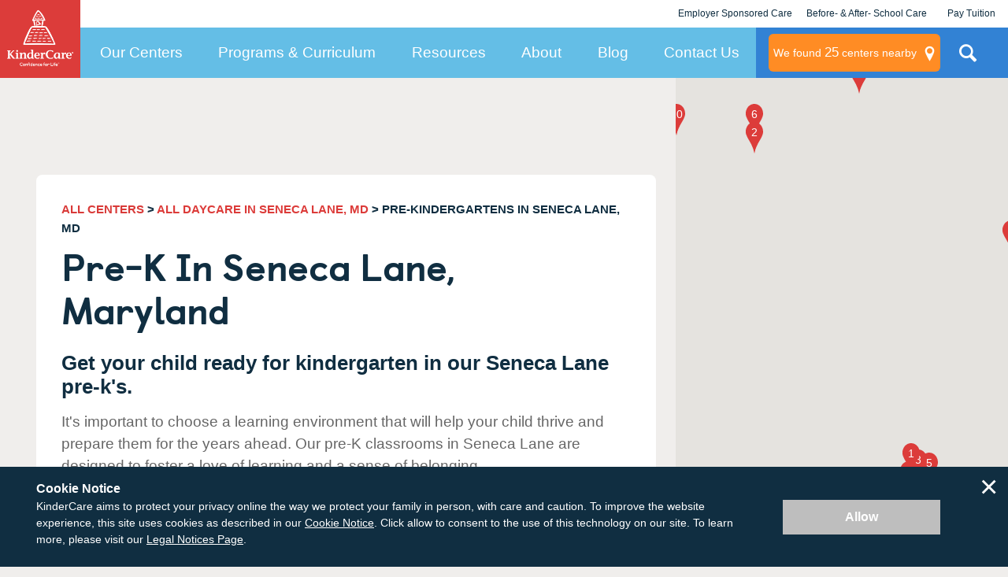

--- FILE ---
content_type: text/html; charset=utf-8
request_url: https://www.kindercare.com/our-centers/seneca-lane/md/pre-k
body_size: 59476
content:
<!DOCTYPE html><html class="no-js" lang="en"><head>
    
<!-- Start VWO Async SmartCode v2.1 -->
<link rel="preconnect" href="https://dev.visualwebsiteoptimizer.com"/>
<script type="text/javascript" id="vwoCode">
window._vwo_code || (function() {
var account_id=728048,
version=2.1,
settings_tolerance=2000,
hide_element='body',
hide_element_style = 'opacity:0 !important;filter:alpha(opacity=0) !important;background:none !important;transition:none !important;',
/* DO NOT EDIT BELOW THIS LINE */
f=false,w=window,d=document,v=d.querySelector('#vwoCode'),cK='_vwo_'+account_id+'_settings',cc={};try{var c=JSON.parse(localStorage.getItem('_vwo_'+account_id+'_config'));cc=c&&typeof c==='object'?c:{}}catch(e){}var stT=cc.stT==='session'?w.sessionStorage:w.localStorage;code={nonce:v&&v.nonce,use_existing_jquery:function(){return typeof use_existing_jquery!=='undefined'?use_existing_jquery:undefined},library_tolerance:function(){return typeof library_tolerance!=='undefined'?library_tolerance:undefined},settings_tolerance:function(){return cc.sT||settings_tolerance},hide_element_style:function(){return'{'+(cc.hES||hide_element_style)+'}'},hide_element:function(){if(performance.getEntriesByName('first-contentful-paint')[0]){return''}return typeof cc.hE==='string'?cc.hE:hide_element},getVersion:function(){return version},finish:function(e){if(!f){f=true;var t=d.getElementById('_vis_opt_path_hides');if(t)t.parentNode.removeChild(t);if(e)(new Image).src='https://dev.visualwebsiteoptimizer.com/ee.gif?a='+account_id+e}},finished:function(){return f},addScript:function(e){var t=d.createElement('script');t.type='text/javascript';if(e.src){t.src=e.src}else{t.text=e.text}v&&t.setAttribute('nonce',v.nonce);d.getElementsByTagName('head')[0].appendChild(t)},load:function(e,t){var n=this.getSettings(),i=d.createElement('script'),r=this;t=t||{};if(n){i.textContent=n;d.getElementsByTagName('head')[0].appendChild(i);if(!w.VWO||VWO.caE){stT.removeItem(cK);r.load(e)}}else{var o=new XMLHttpRequest;o.open('GET',e,true);o.withCredentials=!t.dSC;o.responseType=t.responseType||'text';o.onload=function(){if(t.onloadCb){return t.onloadCb(o,e)}if(o.status===200||o.status===304){_vwo_code.addScript({text:o.responseText})}else{_vwo_code.finish('&e=loading_failure:'+e)}};o.onerror=function(){if(t.onerrorCb){return t.onerrorCb(e)}_vwo_code.finish('&e=loading_failure:'+e)};o.send()}},getSettings:function(){try{var e=stT.getItem(cK);if(!e){return}e=JSON.parse(e);if(Date.now()>e.e){stT.removeItem(cK);return}return e.s}catch(e){return}},init:function(){if(d.URL.indexOf('__vwo_disable__')>-1)return;var e=this.settings_tolerance();w._vwo_settings_timer=setTimeout(function(){_vwo_code.finish();stT.removeItem(cK)},e);var t;if(this.hide_element()!=='body'){t=d.createElement('style');var n=this.hide_element(),i=n?n+this.hide_element_style():'',r=d.getElementsByTagName('head')[0];t.setAttribute('id','_vis_opt_path_hides');v&&t.setAttribute('nonce',v.nonce);t.setAttribute('type','text/css');if(t.styleSheet)t.styleSheet.cssText=i;else t.appendChild(d.createTextNode(i));r.appendChild(t)}else{t=d.getElementsByTagName('head')[0];var i=d.createElement('div');i.style.cssText='z-index: 2147483647 !important;position: fixed !important;left: 0 !important;top: 0 !important;width: 100% !important;height: 100% !important;background: white !important;display: block !important;';i.setAttribute('id','_vis_opt_path_hides');i.classList.add('_vis_hide_layer');t.parentNode.insertBefore(i,t.nextSibling)}var o=window._vis_opt_url||d.URL,s='https://dev.visualwebsiteoptimizer.com/j.php?a='+account_id+'&u='+encodeURIComponent(o)+'&vn='+version;if(w.location.search.indexOf('_vwo_xhr')!==-1){this.addScript({src:s})}else{this.load(s+'&x=true')}}};w._vwo_code=code;code.init();})();
</script>
<!-- End VWO Async SmartCode -->

    <link rel="stylesheet" href="https://cdn.jsdelivr.net/npm/flatpickr/dist/flatpickr.min.css"/>
<script src="https://cdn.jsdelivr.net/npm/flatpickr"></script>
        <!-- Google Tag Manager -->
        <script>var dataLayer = dataLayer || []; dataLayer.push({ 'gtm.start': new Date().getTime(), event: 'gtm.js' });</script>
        <script src="//www.googletagmanager.com/gtm.js?id=GTM-MC3ZWQ" async=""></script>
        <!-- End Google Tag Manager -->

    <meta http-equiv="X-UA-Compatible" content="IE=edge,chrome=1"/>
    <meta name="viewport" content="width=device-width, initial-scale=1.0"/>
    <meta name="apple-mobile-web-app-title" content="KinderCare"/>
    
    <title>Pre-kindergartens in Seneca Lane, MD | KinderCare</title>
    <meta name="description" content="KinderCare® Learning Centers in Seneca Lane, Maryland, offer year-round pre-kindergarten programs for kids ages 4 to 5 years. Find a center near you!"/>
    <meta name="keywords" content=""/>
        <meta name="robots" content="index, follow"/>
    


<script type="application/ld+json" id="rdp_schema">
    {
    "@context": "http://schema.org",
    "@type": "Organization",
    "name": "KinderCare",
    "url": "https://www.kindercare.com/",
    "logo": "https://www.kindercare.com/-/media/kindercare/images/kclc_logo_transparent",
    "areaServed": {
    "@type": "AdministrativeArea",
    "name": "Maryland"
    },
    "location": [
        
    {
        "@type": "LocalBusiness",
        "parentOrganization": {
            "name": "KinderCare"
        },
        "name": "BIDkids Child Development Center",
        "sameAs": "https://www.kindercare.comhttps://www.kindercare.com/our-centers/washington/dc/081061",
        "image": "https://www.kindercare.com/-/media/kindercare/images/kclc_logo_transparent",
        "description": "",
        "telephone": "(202) 623-3600",
        "pricerange": "Contact for pricing in your area",
        "address": {
            "@type": "PostalAddress",
            "streetAddress": "1300 New York Ave NW",
            "addressLocality": "Washington",
            "addressRegion": "DC",
            "PostalCode": "20577",
            "addressCountry": "US"
        }
    }
    
,    
    {
        "@type": "LocalBusiness",
        "parentOrganization": {
            "name": "KinderCare"
        },
        "name": "KidStop Child Development Ctr.",
        "sameAs": "https://www.kindercare.comhttps://www.kindercare.com/our-centers/rockville/md/073287",
        "image": "https://www.kindercare.com/ProfileBinary.axd/files/7754805968093213132/Front of building.jpg",
        "description": "The teachers at the KidStop Child Development Center are passionate about their role as early childhood educators. Our staff believe that being a successful teacher means that we commit to thorough communication with parents, nurturing the whole child, and above all else Education! The average tenure of our teachers is seven years with two of our teachers being here for over 10 years! We are a committed staff and our parents take comfort in knowing that their children are here with us!",
        "telephone": "(301) 548-8899",
        "pricerange": "Contact for pricing in your area",
        "address": {
            "@type": "PostalAddress",
            "streetAddress": "15910 Somerville Dr",
            "addressLocality": "Rockville",
            "addressRegion": "MD",
            "PostalCode": "20855",
            "addressCountry": "US"
        }
    }
    
,    
    {
        "@type": "LocalBusiness",
        "parentOrganization": {
            "name": "KinderCare"
        },
        "name": "Penn Quarter KinderCare",
        "sameAs": "https://www.kindercare.comhttps://www.kindercare.com/our-centers/washington/dc/301914",
        "image": "https://www.kindercare.com/ProfileBinary.axd/files/-5320660800450857647/KCLC_301914_Photo1.jpg",
        "description": "",
        "telephone": "(202) 637-3269",
        "pricerange": "Contact for pricing in your area",
        "address": {
            "@type": "PostalAddress",
            "streetAddress": "401 9th St NW",
            "addressLocality": "Washington",
            "addressRegion": "DC",
            "PostalCode": "20004",
            "addressCountry": "US"
        }
    }
    
,    
    {
        "@type": "LocalBusiness",
        "parentOrganization": {
            "name": "KinderCare"
        },
        "name": "USDA Child Development Center",
        "sameAs": "https://www.kindercare.comhttps://www.kindercare.com/our-centers/washington/dc/075013",
        "image": "https://www.kindercare.com/ProfileBinary.axd/files/-2351485862455834257/HDP_140913_08b_FS.jpg",
        "description": "",
        "telephone": "(202) 205-1133",
        "pricerange": "Contact for pricing in your area",
        "address": {
            "@type": "PostalAddress",
            "streetAddress": "201 14th Street SW",
            "addressLocality": "Washington",
            "addressRegion": "DC",
            "PostalCode": "20250",
            "addressCountry": "US"
        }
    }
    
,    
    {
        "@type": "LocalBusiness",
        "parentOrganization": {
            "name": "KinderCare"
        },
        "name": "Child Development Center at the Dept. of Labor",
        "sameAs": "https://www.kindercare.comhttps://www.kindercare.com/our-centers/washington/dc/081074",
        "image": "https://www.kindercare.com/-/media/kindercare/images/kclc_logo_transparent",
        "description": "",
        "telephone": "(202) 693-7979",
        "pricerange": "Contact for pricing in your area",
        "address": {
            "@type": "PostalAddress",
            "streetAddress": "200 Constitution Ave NW #1450",
            "addressLocality": "Washington",
            "addressRegion": "DC",
            "PostalCode": "20210",
            "addressCountry": "US"
        }
    }
    
,    
    {
        "@type": "LocalBusiness",
        "parentOrganization": {
            "name": "KinderCare"
        },
        "name": "Shadygrove Road KinderCare",
        "sameAs": "https://www.kindercare.comhttps://www.kindercare.com/our-centers/rockville/md/301511",
        "image": "https://www.kindercare.com/ProfileBinary.axd/files/-4435771795446302614/Center front.JPG",
        "description": "The staff at our center represents the diversity of the world in which we live, and each team member receives continuous training in professional development. Our staff retention is excellent with an average length of five and a half years. We have 40 staff members on our team and many speak other languages such as Spanish, Farsi, Hindi, Urdu, Russian and some African dialects. Many of our staff members have degrees ranging from Bachelor&#39;s Degrees in Early Childhood Education to Child Development Associate credentials and state certifications for child care.",
        "telephone": "(301) 990-7703",
        "pricerange": "Contact for pricing in your area",
        "address": {
            "@type": "PostalAddress",
            "streetAddress": "16723 Crabbs Branch Way",
            "addressLocality": "Rockville",
            "addressRegion": "MD",
            "PostalCode": "20855",
            "addressCountry": "US"
        }
    }
    
,    
    {
        "@type": "LocalBusiness",
        "parentOrganization": {
            "name": "KinderCare"
        },
        "name": "Calverton KinderCare",
        "sameAs": "https://www.kindercare.comhttps://www.kindercare.com/our-centers/beltsville/md/000157",
        "image": "https://www.kindercare.com/ProfileBinary.axd/files/-1046397091547759934/Lobby.jpg",
        "description": "At the Beltsville KinderCare, we have many teachers with education and experience. Throughout the building, we have a very diverse team with teachers from all cultures, religions and backgrounds. We have several teachers who speak Spanish, Indian (variation) and French. Over 70% of the staff have bachelor’s degrees in either education, science or business and over 95% of the teachers are CPR and First Aid certified. You will find our team to be highly educated, creative and talented. Their attributes, creativity and dedication show in everything they do in their classrooms. We welcome you to come and visit.",
        "telephone": "(301) 595-0640",
        "pricerange": "Contact for pricing in your area",
        "address": {
            "@type": "PostalAddress",
            "streetAddress": "11740 Beltsville Dr",
            "addressLocality": "Beltsville",
            "addressRegion": "MD",
            "PostalCode": "20705",
            "addressCountry": "US"
        }
    }
    
,    
    {
        "@type": "LocalBusiness",
        "parentOrganization": {
            "name": "KinderCare"
        },
        "name": "USDA Small Wonders",
        "sameAs": "https://www.kindercare.comhttps://www.kindercare.com/our-centers/beltsville/md/073289",
        "image": "https://www.kindercare.com/-/media/kindercare/images/kclc_logo_transparent",
        "description": "",
        "telephone": "(301) 504-4844",
        "pricerange": "Contact for pricing in your area",
        "address": {
            "@type": "PostalAddress",
            "streetAddress": "5601 Sunnyside Ave",
            "addressLocality": "Beltsville",
            "addressRegion": "MD",
            "PostalCode": "20705",
            "addressCountry": "US"
        }
    }
    
,    
    {
        "@type": "LocalBusiness",
        "parentOrganization": {
            "name": "KinderCare"
        },
        "name": "Olney KinderCare",
        "sameAs": "https://www.kindercare.comhttps://www.kindercare.com/our-centers/olney/md/301082",
        "image": "https://www.kindercare.com/ProfileBinary.axd/files/7554620340088865566/KC building.JPG",
        "description": "Our staff members are dedicated professionals who are trained to provide a loving and nurturing environment to all the children in our care. We pride ourselves on creating an enriched environment and look forward to sharing this experience with you",
        "telephone": "(301) 774-0001",
        "pricerange": "Contact for pricing in your area",
        "address": {
            "@type": "PostalAddress",
            "streetAddress": "3805 Gelding Ln",
            "addressLocality": "Olney",
            "addressRegion": "MD",
            "PostalCode": "20832",
            "addressCountry": "US"
        }
    }
    
,    
    {
        "@type": "LocalBusiness",
        "parentOrganization": {
            "name": "KinderCare"
        },
        "name": "KinderCare on Sioux Lane",
        "sameAs": "https://www.kindercare.comhttps://www.kindercare.com/our-centers/gaithersburg/md/301407",
        "image": "https://www.kindercare.com/ProfileBinary.axd/files/-7072515555580841856/fron1t.JPG",
        "description": "The staff at the Quince Orchard KinderCare is committed to giving your children the quality learning experience that will help build the foundation for future learning. This center is very fortunate to have many staff members with us that have been with the company for over fifteen years. We are committed to making your experience here a great and memorable one!",
        "telephone": "(301) 869-1352",
        "pricerange": "Contact for pricing in your area",
        "address": {
            "@type": "PostalAddress",
            "streetAddress": "18000 Sioux Ln",
            "addressLocality": "Gaithersburg",
            "addressRegion": "MD",
            "PostalCode": "20878",
            "addressCountry": "US"
        }
    }
    
,    
    {
        "@type": "LocalBusiness",
        "parentOrganization": {
            "name": "KinderCare"
        },
        "name": "Vienna KinderCare",
        "sameAs": "https://www.kindercare.comhttps://www.kindercare.com/our-centers/vienna/va/300765",
        "image": "https://www.kindercare.com/ProfileBinary.axd/files/-685640459744566507/KCLC_300765_Vienna_Image1.jpg",
        "description": "Whether your child has the first step or first grade on the horizon, our teachers are excited to show you how everything we do at our center is to help children to learn. We are a family at Vienna KinderCare, we celebrate each other along with children and families at our center.",
        "telephone": "(703) 938-7040",
        "pricerange": "Contact for pricing in your area",
        "address": {
            "@type": "PostalAddress",
            "streetAddress": "437 Knoll St NW",
            "addressLocality": "Vienna",
            "addressRegion": "VA",
            "PostalCode": "22180",
            "addressCountry": "US"
        }
    }
    
,    
    {
        "@type": "LocalBusiness",
        "parentOrganization": {
            "name": "KinderCare"
        },
        "name": "Alexandria KinderCare",
        "sameAs": "https://www.kindercare.comhttps://www.kindercare.com/our-centers/alexandria/va/000002",
        "image": "https://www.kindercare.com/ProfileBinary.axd/files/-6095536231052350329/000002_Building.jpg",
        "description": "Our teachers and staff at KinderCare on Minor Lane are dedicated, compassionate, loving caregivers and educators. Our teachers have an average tenure of&amp;nbsp;5 years at KinderCare and an average of 10 years experience in the Early Childhood Education field. Teachers are consistently looking for ways to better themselves as educators. They are adamant about keeping up to date on all new policies, regulations and changes in the field. 75% of our teachers have their Child Development Associate&#39;s (CDA) or higher degree, while the remaining 25% are continuing their education in pursuit of their Early Childhood Education degree.",
        "telephone": "(703) 941-6424",
        "pricerange": "Contact for pricing in your area",
        "address": {
            "@type": "PostalAddress",
            "streetAddress": "4616 Minor Ln",
            "addressLocality": "Alexandria",
            "addressRegion": "VA",
            "PostalCode": "22312",
            "addressCountry": "US"
        }
    }
    
,    
    {
        "@type": "LocalBusiness",
        "parentOrganization": {
            "name": "KinderCare"
        },
        "name": "Oakton KinderCare",
        "sameAs": "https://www.kindercare.comhttps://www.kindercare.com/our-centers/oakton/va/000565",
        "image": "https://www.kindercare.com/ProfileBinary.axd/files/-4765528712691235128/Web 2 Lobby Hall.jpg",
        "description": "Our teachers are the heart of our center.&amp;nbsp;Their genuine love of the children in our care and the passion behind the nurturing and education we provide, sets Oakton KinderCare apart from other preschools. We strive each day to provide the best possible learning and nurturing environment&amp;nbsp;to children, and to&amp;nbsp;ensure a strong partnership&amp;nbsp;with families in order to inspire young minds to become life-long learners.",
        "telephone": "(703) 281-1332",
        "pricerange": "Contact for pricing in your area",
        "address": {
            "@type": "PostalAddress",
            "streetAddress": "2869 Hunter Mill Rd",
            "addressLocality": "Oakton",
            "addressRegion": "VA",
            "PostalCode": "22124",
            "addressCountry": "US"
        }
    }
    
,    
    {
        "@type": "LocalBusiness",
        "parentOrganization": {
            "name": "KinderCare"
        },
        "name": "Reston KinderCare",
        "sameAs": "https://www.kindercare.comhttps://www.kindercare.com/our-centers/reston/va/301542",
        "image": "https://www.kindercare.com/ProfileBinary.axd/files/5903128166636506233/KCLC_301542_Photo_1.jpg",
        "description": "As early childhood educators, our staff is driven to provide the best instruction and care possible. We are able to deliver on our promise through years of experience and education, as well as by additional training that is gained each year.",
        "telephone": "(703) 709-8416",
        "pricerange": "Contact for pricing in your area",
        "address": {
            "@type": "PostalAddress",
            "streetAddress": "1802 Old Reston Ave",
            "addressLocality": "Reston",
            "addressRegion": "VA",
            "PostalCode": "20190",
            "addressCountry": "US"
        }
    }
    
,    
    {
        "@type": "LocalBusiness",
        "parentOrganization": {
            "name": "KinderCare"
        },
        "name": "Lake Newport KinderCare",
        "sameAs": "https://www.kindercare.comhttps://www.kindercare.com/our-centers/reston/va/301232",
        "image": "https://www.kindercare.com/ProfileBinary.axd/files/6201532561524065425/center.jpg",
        "description": "Our staff are very dedicated to the well-being and happiness of the children in our care. We are very family oriented and have numerous children in various age groups at our center. We have several students who started as infants at our center and have progressed through the different programs up through our School Age class.",
        "telephone": "(703) 742-0494",
        "pricerange": "Contact for pricing in your area",
        "address": {
            "@type": "PostalAddress",
            "streetAddress": "11875 Lake Newport Rd",
            "addressLocality": "Reston",
            "addressRegion": "VA",
            "PostalCode": "20194",
            "addressCountry": "US"
        }
    }
    
,    
    {
        "@type": "LocalBusiness",
        "parentOrganization": {
            "name": "KinderCare"
        },
        "name": "Soapstone KinderCare",
        "sameAs": "https://www.kindercare.comhttps://www.kindercare.com/our-centers/reston/va/000631",
        "image": "https://www.kindercare.com/ProfileBinary.axd/files/4723732105401659560/KCLC_000631_Photo1.jpg",
        "description": "The teachers and staff at KinderCare Soapstone take pride in nurturing and educating our children. The vast majority of our teaching staff have their Child Development Associates Credential, Associate&#39;s Degrees, and/or Bachelor&#39;s Degrees. Many of these higher education degrees are in the Early Childhood Education field. Our goal is to have everyone obtain one of these degrees by the end of 2016.We want to ensure that every child in our care leaves happy and excited about the day that they have had. We want every child to be excited to return tomorrow! ",
        "telephone": "(703) 476-4710",
        "pricerange": "Contact for pricing in your area",
        "address": {
            "@type": "PostalAddress",
            "streetAddress": "2300 Soapstone Dr",
            "addressLocality": "Reston",
            "addressRegion": "VA",
            "PostalCode": "20191",
            "addressCountry": "US"
        }
    }
    
,    
    {
        "@type": "LocalBusiness",
        "parentOrganization": {
            "name": "KinderCare"
        },
        "name": "Laurel KinderCare",
        "sameAs": "https://www.kindercare.comhttps://www.kindercare.com/our-centers/laurel/md/301178",
        "image": "https://www.kindercare.com/ProfileBinary.axd/files/7396620942899928679/5-16-13 001.jpg",
        "description": "Our passionate staff has dedicated themselves to providing quality childcare with a combined tenure of 82 years! We have achieved NAEYC accreditation, which focuses on whole child, multicultural development.",
        "telephone": "(301) 470-3080",
        "pricerange": "Contact for pricing in your area",
        "address": {
            "@type": "PostalAddress",
            "streetAddress": "14225 Park Center Dr",
            "addressLocality": "Laurel",
            "addressRegion": "MD",
            "PostalCode": "20707",
            "addressCountry": "US"
        }
    }
    
,    
    {
        "@type": "LocalBusiness",
        "parentOrganization": {
            "name": "KinderCare"
        },
        "name": "Eisenhower East KinderCare",
        "sameAs": "https://www.kindercare.comhttps://www.kindercare.com/our-centers/alexandria/va/302029",
        "image": "https://www.kindercare.com/ProfileBinary.axd/files/2028548838746064908/KCLC_302029_Photo_1.jpg",
        "description": "",
        "telephone": "(703) 960-5437",
        "pricerange": "Contact for pricing in your area",
        "address": {
            "@type": "PostalAddress",
            "streetAddress": "2472 Mandeville Lane",
            "addressLocality": "Alexandria",
            "addressRegion": "VA",
            "PostalCode": "22332",
            "addressCountry": "US"
        }
    }
    
,    
    {
        "@type": "LocalBusiness",
        "parentOrganization": {
            "name": "KinderCare"
        },
        "name": "Germantown KinderCare",
        "sameAs": "https://www.kindercare.comhttps://www.kindercare.com/our-centers/germantown/md/000318",
        "image": "https://www.kindercare.com/ProfileBinary.axd/files/-9061394799699500314/center front.jpg",
        "description": "Here at KinderCare our staff are dedicated to enriching your child&#39;s future! We have many staff who have been dedicated to KinderCare for many years and offer a warm, loving, enriched classroom for children of all ages to thrive in. We hope that you and your family become a part of our KinderCare Family!",
        "telephone": "(301) 916-9190",
        "pricerange": "Contact for pricing in your area",
        "address": {
            "@type": "PostalAddress",
            "streetAddress": "19921 Frederick Rd",
            "addressLocality": "Germantown",
            "addressRegion": "MD",
            "PostalCode": "20876",
            "addressCountry": "US"
        }
    }
    
,    
    {
        "@type": "LocalBusiness",
        "parentOrganization": {
            "name": "KinderCare"
        },
        "name": "Fairfax KinderCare",
        "sameAs": "https://www.kindercare.comhttps://www.kindercare.com/our-centers/fairfax/va/301094",
        "image": "https://www.kindercare.com/ProfileBinary.axd/files/2327299134254413856/Building 2.jpeg",
        "description": "The teachers here at Main Street have over a hundred years of experience working with children. We all believe that being here everyday is critical for our students to succeed. We welcome everyone to come join our school and become a member of our family here.",
        "telephone": "(703) 273-3155",
        "pricerange": "Contact for pricing in your area",
        "address": {
            "@type": "PostalAddress",
            "streetAddress": "9749 Main St",
            "addressLocality": "Fairfax",
            "addressRegion": "VA",
            "PostalCode": "22031",
            "addressCountry": "US"
        }
    }
    
,    
    {
        "@type": "LocalBusiness",
        "parentOrganization": {
            "name": "KinderCare"
        },
        "name": "Willow Lake KinderCare",
        "sameAs": "https://www.kindercare.comhttps://www.kindercare.com/our-centers/sterling/va/302103",
        "image": "https://www.kindercare.com/ProfileBinary.axd/files/3288246428532109384/Willow Lake Center.jpg",
        "description": "",
        "telephone": "(703) 444-0928",
        "pricerange": "Contact for pricing in your area",
        "address": {
            "@type": "PostalAddress",
            "streetAddress": "83 Sugarland Run Dr",
            "addressLocality": "Sterling",
            "addressRegion": "VA",
            "PostalCode": "20164",
            "addressCountry": "US"
        }
    }
    
,    
    {
        "@type": "LocalBusiness",
        "parentOrganization": {
            "name": "KinderCare"
        },
        "name": "KinderCare at Town Center",
        "sameAs": "https://www.kindercare.comhttps://www.kindercare.com/our-centers/germantown/md/301596",
        "image": "https://www.kindercare.com/ProfileBinary.axd/files/-1093340880734696532/_MG_0185.jpg",
        "description": "The staff at our center are dedicated individuals who want to change the world a little at a time by helping students learn and grow into their own unique persons. All of our staff have a rich background in child development and are committed to teaching children in a respectful an engaging manner. As a parent you will find &quot;Staff Bios&quot; at the entrance to every classroom, highlighting each teachers experience, time at KinderCare and a little bit about why they love teaching.",
        "telephone": "(301) 515-2700",
        "pricerange": "Contact for pricing in your area",
        "address": {
            "@type": "PostalAddress",
            "streetAddress": "19780 Crystal Rock Dr",
            "addressLocality": "Germantown",
            "addressRegion": "MD",
            "PostalCode": "20874",
            "addressCountry": "US"
        }
    }
    
,    
    {
        "@type": "LocalBusiness",
        "parentOrganization": {
            "name": "KinderCare"
        },
        "name": "Lanham KinderCare",
        "sameAs": "https://www.kindercare.comhttps://www.kindercare.com/our-centers/lanham/md/301301",
        "image": "https://www.kindercare.com/ProfileBinary.axd/files/-7693289472499813869/20140814_115823.jpg",
        "description": "At the KinderCare in Lanham our teachers work hard to provide a safe and nurturing environment that cultivates self-confidence. Our teachers are passionate about your child&#39;s education and happiness and are dedicated to developing your child&#39;s learning potential. At the KinderCare in Lanham, we have high educational and training standards and our teachers are some of the most experienced in the business.",
        "telephone": "(301) 577-3790",
        "pricerange": "Contact for pricing in your area",
        "address": {
            "@type": "PostalAddress",
            "streetAddress": "4880 Forbes Blvd",
            "addressLocality": "Lanham",
            "addressRegion": "MD",
            "PostalCode": "20706",
            "addressCountry": "US"
        }
    }
    

    ]
    }
</script>

<script type="application/ld+json" id="faq_rdp_schema">
    {
    "@context": "https://schema.org",
    "@type": "FAQPage",
    "mainEntity": [
        
    {
        "@type": "Question",
        "name": "How many KinderCare pre-kindergarten&#39;s are there in Seneca Lane?",
        "acceptedAnswer": {
            "@type": "Answer",
            "text": "There are&nbsp;23 KinderCare pre-kindergartens within 15 miles of Seneca Lane."
        }
    }
    
,    
    {
        "@type": "Question",
        "name": "What age should you start pre-kindergarten?",
        "acceptedAnswer": {
            "@type": "Answer",
            "text": "It’s their senior year of preschool! Let us get your kiddo ready for the years ahead. We provide pre-k programs for children ages 4-5 years old. "
        }
    }
    
,    
    {
        "@type": "Question",
        "name": "How do I enroll my child in a KinderCare pre-kindergarten program?",
        "acceptedAnswer": {
            "@type": "Answer",
            "text": "Visit <a href=\"https://www.kindercare.com/our-centers/results\">our location finder</a> and enter your Zip Code to see which locations are nearest you. Reach out directly to the center director at your chosen location to get the process started. Check out our <a href=\"https://www.kindercare.com/how-to-enroll\">How to Enroll</a> page for more details. "
        }
    }
    
,    
    {
        "@type": "Question",
        "name": "What is accreditation and are Seneca Lane KinderCare centers accredited?",
        "acceptedAnswer": {
            "@type": "Answer",
            "text": "Accreditation is an official review process performed by a nationally-recognized outside agency. Our centers pursue national accreditation from one of three national child care accreditation agencies: <ul> <li>National Association for the Education of Young Children (NAEYC)</li> <li>National Accreditation Commission for Early Care and Education Programs (NAC)</li> <li>National Early Childhood Program Accreditation (NECPA)</li> <p>To find out which accreditations the KinderCare daycare centers in Seneca Lane have, please visit the individual center pages.</p> </ul> "
        }
    }
    
,    
    {
        "@type": "Question",
        "name": "What are your health and safety measures at your child care centers?",
        "acceptedAnswer": {
            "@type": "Answer",
            "text": "Check out the <a href=\"https://www.kindercare.com/our-centers/inside-kindercare-centers/child-care-safety\">industry-leading health and safety measures</a> we’ve put in place to protect your family and our staff. We can’t wait to see you soon!"
        }
    }
    

    ]
    }
</script>

<script type="application/ld+json">
{
  "@context": "http://schema.org",
  "@type": "BreadcrumbList",
  "itemListElement": [
    {
      "@type": "ListItem",
      "position": 1,
      "name": "All Centers",
      "item": "https://www.kindercare.com/our-centers"
    },
        
        {
          "@type": "ListItem",
          "position": 2,
          "name": "All Daycare in SENECA LANE, MD",
          "item": "https://www.kindercare.com/our-centers/seneca-lane/md"
        },
        {
          "@type": "ListItem",
          "position": 3,
          "name": "PRE-KINDERGARTENS Daycares in SENECA LANE, MD"
        }
    
  ]
}
</script>






    <link rel="stylesheet" href="/areas/kindercare/assets/dist/css/style.22547aa1.css"/>

    <link rel="canonical" href="https://www.kindercare.com/our-centers/seneca-lane/md/pre-k"/>
        <!-- BEGIN LivePerson Monitor. -->
    <script type="text/javascript">
        window.lpTag = window.lpTag || {}, 'undefined' == typeof window.lpTag._tagCount ? (window.lpTag = {
            wl: lpTag.wl || null,
            scp: lpTag.scp || null,
            site: '14673713' || '',
            section: lpTag.section || '',
            tagletSection: lpTag.tagletSection || null,
            autoStart: lpTag.autoStart !== !1,
            ovr: lpTag.ovr || {},
            _v: '1.10.0',
            _tagCount: 1,
            protocol: 'https:',
            events: {
                bind: function (t, e, i) {
                    lpTag.defer(function () {
                        lpTag.events.bind(t, e, i)
                    }, 0)
                },
                trigger: function (t, e, i) {
                    lpTag.defer(function () {
                        lpTag.events.trigger(t, e, i)
                    }, 1)
                }
            },
            defer: function (t, e) {
                0 === e ? (this._defB = this._defB || [], this._defB.push(t)) : 1 === e ? (this._defT = this._defT || [], this._defT.push(t)) : (this._defL = this._defL || [], this._defL.push(t))
            },
            load: function (t, e, i) {
                var n = this;
                setTimeout(function () {
                    n._load(t, e, i)
                }, 0)
            },
            _load: function (t, e, i) {
                var n = t;
                t || (n = this.protocol + '//' + (this.ovr && this.ovr.domain ? this.ovr.domain : 'lptag.liveperson.net') + '/tag/tag.js?site=' + this.site);
                var o = document.createElement('script');
                o.setAttribute('charset', e ? e : 'UTF-8'), i && o.setAttribute('id', i), o.setAttribute('src', n), document.getElementsByTagName('head').item(0).appendChild(o)
            },
            init: function () {
                this._timing = this._timing || {}, this._timing.start = (new Date).getTime();
                var t = this;
                window.attachEvent ? window.attachEvent('onload', function () {
                    t._domReady('domReady')
                }) : (window.addEventListener('DOMContentLoaded', function () {
                    t._domReady('contReady')
                }, !1), window.addEventListener('load', function () {
                    t._domReady('domReady')
                }, !1)), 'undefined' === typeof window._lptStop && this.load()
            },
            start: function () {
                this.autoStart = !0
            },
            _domReady: function (t) {
                this.isDom || (this.isDom = !0, this.events.trigger('LPT', 'DOM_READY', {
                    t: t
                })), this._timing[t] = (new Date).getTime()
            },
            vars: lpTag.vars || [],
            dbs: lpTag.dbs || [],
            ctn: lpTag.ctn || [],
            sdes: lpTag.sdes || [],
            hooks: lpTag.hooks || [],
            identities: lpTag.identities || [],
            ev: lpTag.ev || []
        }, lpTag.init()) : window.lpTag._tagCount += 1;
    </script>
    <!-- END LivePerson Monitor. -->


    <script src="/areas/kindercare/assets/dist/js/head.2fa24896.js"></script>

    <!--[if lte IE 8]>
        <script src="/areas/kindercare/assets/dist/js/oldie.20d29f65.js"></script>
    <![endif]-->

    <script async="" type="text/javascript" src="https://maps.googleapis.com/maps/api/js?key=AIzaSyC3bcFRevdIJ20bMWqOkvW5wW3NGRufoS8&amp;v=quarterly&amp;libraries=places&amp;loading=async"></script>

    <meta name="google-site-verification" content="13rJ9GEOnCeI6M4CGe7mzUrwS21u8IIGY5WfoSsx4Nw"/>

        <link rel="apple-touch-icon-precomposed" href="/-/media/kindercare/favicons/apple-icon.png"/>
    <link rel="apple-touch-icon" href="/-/media/kindercare/favicons/apple-icon.png"/>
    <meta name="msapplication-TileImage" content="/-/media/kindercare/favicons/ms-icon.png"/>
    <meta name="msapplication-TileColor" content="#CCCCCC"/>
    <link rel="icon" type="image/png" href="/-/media/kindercare/favicons/favicon.png"/>
    <!--[if IE]><link rel="shortcut icon" href="/temp/KinderCare_638980436240000000_favicon.ico"><![endif]-->

 <style id="sp-cd-style">
        ol.component.center-search-results.center-search-results--primary > li{
             display: flex;
            flex-direction: row;
            position: relative;
        }

        ol.component.center-search-results.center-search-results--primary > li > div.container:not(#sp-center-director-bio) {
            z-index: 2;
        }
        ol.component.center-search-results.center-search-results--primary > li > div#sp-center-director-bio {
            z-index: 1;
        }
        
        div#sp-center-director-bio {
                display: flex;
            flex-direction: column;
            align-items: flex-end;
            height: auto;
        margin-left: auto;
        }
        #cd-image{
            height: 150px;
            border: 2px solid #333;
            margin: 20px;
            text-align: center;
        border-radius: .5rem;
        }
        #cd-text{
        display: inline-flex;
            /* margin-left: 1rem; */
            flex-direction: column;
        }
        .center_search_result_row{
            display: flex;
            margin-top: 16px;
            display: -webkit-box  !important;
        }
        ol li a[data-modal-focus="#FirstName"]{
            padding: 15px 20px;
            color: #fff;
            background-color: #dc3c3a;
            margin: 0;
            margin-right: 8px;
            line-height: 24px;
            display: -webkit-box;
            display: -ms-flexbox;
            display: flex;
            -webkit-box-align: center;
            -ms-flex-align: center;
            align-items: center;
            font-size: 17px;
            font-weight: 600;
            border-radius: 8px;
            -webkit-transition: .5s;
            transition: .5s;
            justify-content: center;
        
        }
        div.center_search_result_row a.center_search_result_button--secondary{
            padding: 15px 20px;
            border: 3px solid #D93B39;
            color: #D93B39;
            background-color: transparent;
            line-height: 24px;
            display: -webkit-box;
            display: -ms-flexbox;
            display: flex;
            -webkit-box-align: center;
            -ms-flex-align: center;
            align-items: center;
            font-size: 17px;
            font-weight: 600;
            border-radius: 8px;
            -webkit-transition: .5s;
            transition: .5s;
             justify-content: center;
        }
        ol li a[data-modal-focus="#FirstName"]:hover,a[data-modal-focus="#FirstName"]:focus,a[data-modal-focus="#FirstName"]:active {
         background-color: #b90000 !important;
        text-decoration: none !important;
        }
        
        div.center_search_result_row a.center_search_result_button--secondary:hover, div.center_search_result_row .center_search_result_button--secondary:active, div.center_search_result_row .center_search_result_button--secondary:focus {
            background-color: #b90000 !important;
            border-color: #b90000 !important;
            text-decoration: none !important;
            color: #fff !important;
        }
        
        div.center_search_result_row a.center_search_result_button--secondary:hover .center__search_result-icon svg path {
            fill: #fff;
            -webkit-transition: .5s;
            transition: .5s
        }
        div.center_search_result_row .center_search_result_button--secondary .center__search_result-icon svg path {
            transition: .5s
        }
        
        div.center__search_result-icon{
            height: 18px;
            width: 18px;
            margin-right: 11px;
             justify-content: center;
        }
        #sp-center-director-bio-mobile{
        display: none;
        }
        @media screen and (max-width: 767px) {
           div#sp-center-director-bio {
                margin-top: 0;
                 display: none;
            }
        }
        @media screen and (max-width: 767px) {
           div.center_search_result_row {
                display: flex !important;
                flex-direction: column;
            }
        }
        @media screen and (max-width: 767px) {
           #cd-image {
                display: none;
            }
        }
        @media screen and (max-width: 767px) {
           #sp-center-director-bio-mobile > #cd-text {
                flex-wrap: wrap !important;
                flex-direction: row !important;
                display: block !important;
            }
        }
        @media screen and (max-width: 767px) {
           ol > li > .container {
                width: 100%
            }
        }
        @media screen and (max-width: 767px) {
        a.center_search_result_button--secondary {
                margin-top: 8px !important;
            }
        }
        @media screen and (max-width: 767px) {
           ol li a[data-modal-focus="#FirstName"] {
                margin-right: 0 !important;
            }
        }
        @media only screen and (min-width: 48em) {
            .container {
                /* margin: 0 auto; */
                max-width: 1220px;
                /* width: 100%; */
            }
        }
        @media screen and (max-width: 767px) {
           #sp-center-director-bio-mobile {
                display: flex;
            }
        }
        @media screen and (max-width: 767px) {
           #sp-center-director-bio-mobile > #cd-text > span {
                text-transform: none;
            }
        }
        
        </style></head>
<body class="">


<div class="layout-map">
    <button class="global-map-close js-map-trigger" aria-label="Close Map"></button>
    <div class="map-center-search js-map-container" data-map-type="center-search" data-marker-json-base="/data/nearby-centers" data-initkey="center-search">
    </div>
    <div class="ntfn-container-map">
        <div class="ntfn-inner-wrap"></div>
    </div>
    <div id="modal-tuition-openings" class="layout-modal-full-screen layout-modal-tuition" inert="">
        <button class="close-site-search js-close" aria-label="Close Modal" title="Close Modal"></button>
        <div class="modal-container">

<form id="modal-contact-form" method="post" action="" data-da-formname="inquiry-form" data-da-label="modal" data-ajax-url="" data-submission-format="json" class="" novalidate="novalidate">
    <input name="__RequestVerificationToken" type="hidden" value="4kDURQsNYyBKo97SN8Ed4k8hxYxMdzV4n2-DtXQZTdvL4nYPoNM9ehq3gNr_CcJnUVCEytDHRfsJ1yK1evbWnkUeF-81"/>
    <fieldset class="contact-information">
        <legend>Contact Information</legend>
        <div class="form-intro">
            <div class="medium-only">
                <h2 class="center-name"></h2>
                <p class="">If you have questions about tuition and openings or want to schedule a tour, tell us about yourself and we will contact you shortly.</p>
            </div>
            <div class="below-medium-only">
                <h2>Let’s talk about enrolling your child</h2>
                <p class="">We’re here to answer your questions – from tuition rates to our safe learning environments. Tell us about yourself and what you want to know.</p>
            </div>
        </div>
        <div class="req ">
            <div class="req-header ">My Contact Information</div>
            <div class="req-body">* Indicates a required field</div>
        </div>
        <ol class="no-max-width">
            
<li>
    <label class="first-name" for="FirstNameModal">First Name *</label>
        <input aria-required="false" data-val="true" data-val-regex="The field First Name * must match the regular expression &#39;^[A-Za-z0-9À-ÖØ-öø-ÿ\s\&#39;\-\.]*$&#39;." data-val-regex-pattern="^[A-Za-z0-9À-ÖØ-öø-ÿ\s\&#39;\-\.]*$" data-val-required="The First Name * field is required." id="FirstNameModal" name="FirstNameModal" type="text" value=""/>
</li>

            
<li>
    <label class="last-name" for="LastNameModal">Last Name *</label>
        <input aria-required="false" data-val="true" data-val-regex="The field Last Name * must match the regular expression &#39;^[A-Za-z0-9À-ÖØ-öø-ÿ\s\&#39;\-\.]*$&#39;." data-val-regex-pattern="^[A-Za-z0-9À-ÖØ-öø-ÿ\s\&#39;\-\.]*$" data-val-required="The Last Name * field is required." id="LastNameModal" name="LastNameModal" type="text" value=""/>
</li>

            

<li>
    <label class="email" for="EmailAddressModal">Email Address *</label>
        <input aria-required="false" data-val="true" data-val-regex="" data-val-regex-pattern="\w+([-+.]\w+)*@\w+([-.]\w+)*\.\w+([-.]\w+)*" data-val-required="The Email Address * field is required." id="EmailAddressModal" name="EmailAddressModal" type="email" value=""/>
</li>

            

<li>
    <label class="confirm-email" for="ConfirmEmailAddressModal">Confirm Email Address *</label>
        <input aria-required="false" data-val="true" data-val-equalto="&#39;Confirm Email Address *&#39; and &#39;Email Address *&#39; do not match." data-val-equalto-other="*.EmailAddressModal" data-val-regex="" data-val-regex-pattern="\w+([-+.]\w+)*@\w+([-.]\w+)*\.\w+([-.]\w+)*" data-val-required="The Confirm Email Address * field is required." id="ConfirmEmailAddressModal" name="ConfirmEmailAddressModal" type="email" value=""/>
</li>

            

<li>
    <label class="phone-number" for="PhoneNumberModal">Phone Number *</label>
        <input aria-required="false" data-val="true" data-val-regex="" data-val-regex-pattern="^[01]?[- .]?(\([2-9]\d{2}\)|[2-9]\d{2})[- .]?\d{3}[- .]?\d{4}$" data-val-required="The Phone Number * field is required." id="PhoneNumberModal" name="PhoneNumberModal" type="tel" value=""/>
</li>

            <input id="GACLIENTID" name="GACLIENTID" type="hidden" value=""/>
            <input id="GAUSERID" name="GAUSERID" type="hidden" value=""/>
            <input type="hidden" id="GATRACKID" name="GATRACKID" value="UA-564853-1"/>
            <div class="my-children">
                <div class="header ">My Child</div>
                <div class="my-child-text ">Tell us more about your little one and we&#39;ll reach out to you with pricing &amp; availability. If you&#39;re expecting, it&#39;s okay to leave it blank.</div>
                <div class="add-cd">
                        <div class="header ">Child 1</div>

<li>
    <label class="" for="Children_0__FirstNameModal">First Name *</label>
        <input aria-required="false" data-val="true" data-val-regex="The field First Name * must match the regular expression &#39;^[A-Za-z0-9À-ÖØ-öø-ÿ\s\&#39;\-\.]*$&#39;." data-val-regex-pattern="^[A-Za-z0-9À-ÖØ-öø-ÿ\s\&#39;\-\.]*$" data-val-required="The First Name * field is required." id="Children_0__FirstNameModal" name="Children[0].FirstNameModal" type="text" value=""/>
</li>
                        <div class="dates ">
                            <div class="subdates ">
                                <div class="date-col ">
                <li>
                    <label for="Children_0__BirthMonthModal">Month of Birth *</label>
                    <select data-val="true" data-val-number="The field Month of Birth * must be a number." data-val-required="The Month of Birth * field is required." id="Children_0__BirthMonthModal" name="Children[0].BirthMonthModal"><option value="">Select your option</option>
<option value="1">January</option>
<option value="2">February</option>
<option value="3">March</option>
<option value="4">April</option>
<option value="5">May</option>
<option value="6">June</option>
<option value="7">July</option>
<option value="8">August</option>
<option value="9">September</option>
<option value="10">October</option>
<option value="11">November</option>
<option value="12">December</option>
</select>
                </li>
                </div>
                <div class="date-col">
                <li>
                    <label for="Children_0__BirthYearModal">Year of Birth *</label>
                    <select data-val="true" data-val-number="The field Year of Birth * must be a number." data-val-required="The Year of Birth * field is required." id="Children_0__BirthYearModal" name="Children[0].BirthYearModal"><option value="">Select your option</option>
<option value="2013">2013</option>
<option value="2014">2014</option>
<option value="2015">2015</option>
<option value="2016">2016</option>
<option value="2017">2017</option>
<option value="2018">2018</option>
<option value="2019">2019</option>
<option value="2020">2020</option>
<option value="2021">2021</option>
<option value="2022">2022</option>
<option value="2023">2023</option>
<option value="2024">2024</option>
<option value="2025">2025</option>
<option value="2026">2026</option>
<option value="2027">2027</option>
</select>
                </li>
                </div>
                </div>
                <div class="date-col ">
                <li>
                    <label for="Children_0__StartDateModal">Desired Start Date</label>
                    <select data-val="true" data-val-date="The field Desired Start Date must be a date." id="Children_0__StartDateModal" name="Children[0].StartDateModal"><option value="1/1/0001">Select your option</option>
<option value="1/19/2026">Immediately</option>
<option value="1/19/2026">January 2026</option>
<option value="2/19/2026">February 2026</option>
<option value="3/19/2026">March 2026</option>
<option value="4/19/2026">April 2026</option>
<option value="5/19/2026">May 2026</option>
<option value="6/19/2026">June 2026</option>
<option value="7/19/2026">July 2026</option>
<option value="8/19/2026">August 2026</option>
<option value="9/19/2026">September 2026</option>
<option value="10/19/2026">October 2026</option>
<option value="11/19/2026">November 2026</option>
<option value="12/19/2026">December 2026</option>
<option value="1/19/2027">More than one year from now</option>
</select>
                </li>
                </div>
                </div>
                    </div>
                    <button class="add-child-button" data-remove-button-template="&lt;button type=&#34;button&#34; class=&#34;child-card__remove&#34; aria-label=&#34;Remove this child&#34;&gt;&lt;svg class=&#34;icon&#34;&gt;&lt;use href=&#34;#icon-trash&#34;&gt;&lt;/use&gt;&lt;/svg&gt;&lt;/button&gt;">
                        + ADD ANOTHER CHILD
                    </button>
                    </div>
                    <li class="form-comment-wrap ">
                        <label class="accessibility" for="CommentsModal">Comments or questions:</label>
                        <div class="textarea-counter">
                            <textarea class="textarea-counter__field" cols="30" id="CommentsModal" maxlength="500" name="CommentsModal" placeholder="How can we help you?" rows="10" servermaxlength="500"></textarea>
                            <div class="textarea-counter__meta">
                                <span class="textarea-counter__current">0</span> / <span class="textarea-counter__max" data-maxlength="500">500</span>
                            </div>
                        </div>
                    </li>


                        <li class="">
                            <input type="checkbox" name="SmsAppointmentOptInModal" id="SmsAppointmentOptInModal" value="true"/>
                            <label for="SmsAppointmentOptInModal">I consent to receive text messages about appointment reminders, account notifications, and any relevant information from KinderCare Learning Companies. Message &amp; data rates may apply. Message frequency varies. Reply HELP for assistance and STOP to opt out of receiving messages. <a rel="noopener noreferrer" target="_blank" href="https://www.kindercare.com/kindercare-legal/legal-information">Privacy Policy &amp; Terms</a>.</label>
                        </li>
                        <li class="">
                            <input type="checkbox" name="SmsPromotionalOptInModal" id="SmsPromotionalOptInModal" value="true"/>
                            <label for="SmsPromotionalOptInModal">I consent to receive Marketing text messages, such as promotional offers, discounts, and sales events from KinderCare Learning Companies. Message &amp; data rates may apply. Message frequency varies. Reply HELP for assistance and STOP to opt out of receiving messages. <a rel="noopener noreferrer" target="_blank" href="https://www.kindercare.com/kindercare-legal/legal-information">Privacy Policy &amp; Terms</a>.</label>
                        </li>
                    <li class="">
                        <input type="checkbox" name="OptInModal" id="OptInModal" value="true"/>
                        <label for="OptInModal">I consent to receive phone calls and emails about KinderCare programs</label>
                    </li>
                </ol>
                <div class="form-footer">
                    <div class="form-footer__content-wrapper">
                        <p>KinderCare respects your privacy.</p>
                        <a href="/kindercare-legal/legal-information" target="_parent" class="">Read our Privacy Policy</a>
                        <a href="" target="_parent" class="center-link">View more information about this center</a>
                    </div>
                    <button class="btn btn-submit" type="submit">Contact Me</button>
                </div>
            </fieldset>
        </form>
        <div class="modal-form-message submission-result display-none"></div>
        </div>
    </div>
<svg xmlns="http://www.w3.org/2000/svg" style="display:none;">
    <symbol id="icon-calendar" viewBox="0 0 24 24">
        <path d="M8.7,1v2.2h6.6V1h2.2v2.2h4.4c.31,0,.57.11.78.32.21.21.32.47.32.78v17.6c0,.31-.11.57-.32.78-.21.21-.47.32-.78.32H2.1c-.31,0-.57-.11-.78-.32-.21-.21-.32-.47-.32-.78V4.3c0-.31.11-.57.32-.78.21-.21.47-.32.78-.32h4.4V1h2.2ZM20.8,12H3.2v8.8h17.59v-8.8ZM6.5,5.4h-3.3v4.4h17.59v-4.4h-3.3v2.2h-2.2v-2.2h-6.6v2.2h-2.2v-2.2Z"></path>
    </symbol>
    <symbol id="icon-checkmark" viewBox="0 0 24 24">
      <path d="M8.69,20.28c-.56,0-1.13-.22-1.56-.65L1.61,14.11c-.86-.86-.86-2.26,0-3.12s2.26-.86,3.12,0l3.96,3.96,10.58-10.58c.86-.86,2.26-.86,3.12,0s.86,2.26,0,3.12l-12.15,12.15c-.43.43-1,.65-1.56.65Z"></path>
    </symbol>
    <symbol id="icon-clock" viewBox="0 0 24 24">
        <path d="M11.96,22.93c-1.49,0-2.92-.29-4.28-.86-1.3-.56-2.46-1.34-3.48-2.36-1.02-1.02-1.8-2.18-2.36-3.48-.57-1.36-.86-2.79-.86-4.28s.29-2.92.86-4.28c.56-1.3,1.34-2.46,2.36-3.48,1.02-1.02,2.17-1.8,3.48-2.36,1.36-.57,2.79-.86,4.28-.86s2.92.29,4.28.86c1.3.56,2.46,1.34,3.48,2.36,1.02,1.02,1.8,2.18,2.36,3.48.57,1.36.86,2.79.86,4.28s-.29,2.92-.86,4.28c-.56,1.3-1.34,2.46-2.36,3.48-1.02,1.02-2.17,1.8-3.48,2.36-1.36.57-2.79.86-4.28.86ZM11.96,20.74c1.59,0,3.07-.4,4.43-1.21,1.32-.78,2.36-1.82,3.14-3.14.8-1.36,1.21-2.84,1.21-4.43s-.4-3.07-1.21-4.43c-.77-1.32-1.82-2.36-3.14-3.14-1.36-.8-2.84-1.21-4.43-1.21s-3.07.4-4.43,1.21c-1.32.78-2.36,1.82-3.14,3.14-.8,1.36-1.21,2.84-1.21,4.43s.4,3.07,1.21,4.43c.77,1.32,1.82,2.36,3.14,3.14,1.36.8,2.84,1.21,4.43,1.21ZM13.06,11.96h4.39v2.19h-6.58v-7.68h2.19v5.48Z"></path>
    </symbol>
    <symbol id="icon-close" viewBox="0 0 24 24">
        <path d="M22.63,21.08c.1.1.18.22.24.36.06.13.08.28.08.42s-.03.29-.08.42c-.06.13-.14.25-.24.36-.1.1-.22.18-.36.24-.13.06-.28.08-.42.08s-.29-.03-.42-.08c-.13-.06-.25-.14-.36-.24l-9.08-9.08L2.92,22.63c-.21.21-.48.32-.77.32s-.57-.12-.77-.32c-.21-.21-.32-.48-.32-.77s.12-.57.32-.77l9.08-9.08L1.37,2.92c-.21-.21-.32-.48-.32-.77s.12-.57.32-.77.48-.32.77-.32.57.12.77.32l9.08,9.08L21.08,1.37c.21-.21.48-.32.77-.32s.57.12.77.32c.21.21.32.48.32.77s-.12.57-.32.77l-9.08,9.08,9.08,9.08Z"></path>
    </symbol>
    <symbol id="icon-error" viewBox="0 0 24 24">
        <path d="M12,.95c6.09,0,11.05,4.97,11.05,11.05s-4.97,11.05-11.05,11.05S.95,18.13.95,12,5.87.95,12,.95ZM12,20.98c4.92,0,8.98-4.02,8.98-8.98S16.92,3.02,12,3.02,3.02,7.08,3.02,12s4.02,8.98,8.98,8.98ZM12,14.07c-.6,0-1.04-.43-1.04-1.04v-5.53c0-.56.43-1.04,1.04-1.04.56,0,1.04.47,1.04,1.04v5.53c0,.6-.47,1.04-1.04,1.04ZM12,15.54c.73,0,1.34.6,1.34,1.34s-.6,1.34-1.34,1.34c-.78,0-1.38-.6-1.38-1.34s.6-1.34,1.38-1.34Z"></path>
    </symbol>
    <symbol id="icon-info" viewBox="0 0 24 24">
        <path d="M12,.98c-2.18,0-4.31.65-6.12,1.86-1.81,1.21-3.22,2.93-4.06,4.95-.83,2.01-1.05,4.23-.63,6.37.43,2.14,1.47,4.1,3.02,5.64,1.54,1.54,3.5,2.59,5.64,3.02,2.14.43,4.35.21,6.37-.63,2.01-.83,3.73-2.25,4.95-4.06,1.21-1.81,1.86-3.94,1.86-6.12,0-2.92-1.17-5.72-3.23-7.79-2.07-2.07-4.87-3.23-7.79-3.23ZM12,21.33c-1.84,0-3.65-.55-5.18-1.57s-2.73-2.48-3.43-4.19c-.71-1.7-.89-3.58-.53-5.39.36-1.81,1.25-3.47,2.55-4.77,1.3-1.3,2.97-2.19,4.77-2.55,1.81-.36,3.68-.18,5.39.53,1.7.71,3.16,1.9,4.19,3.43s1.57,3.34,1.57,5.18c0,2.47-.99,4.84-2.73,6.59s-4.12,2.73-6.59,2.73ZM13.7,17.09c0,.22-.09.44-.25.6s-.37.25-.6.25c-.45,0-.88-.18-1.2-.5-.32-.32-.5-.75-.5-1.2v-4.24c-.22,0-.44-.09-.6-.25s-.25-.37-.25-.6.09-.44.25-.6.37-.25.6-.25c.45,0,.88.18,1.2.5s.5.75.5,1.2v4.24c.22,0,.44.09.6.25s.25.37.25.6ZM10.3,7.34c0-.25.07-.5.21-.71.14-.21.34-.37.57-.47.23-.1.49-.12.73-.07.25.05.47.17.65.35.18.18.3.4.35.65.05.25.02.5-.07.73-.1.23-.26.43-.47.57-.21.14-.45.21-.71.21-.34,0-.66-.13-.9-.37-.24-.24-.37-.56-.37-.9Z"></path>
    </symbol>
    <symbol id="icon-phone" viewBox="0 0 24 24">
        <path d="M22.67,15.4c-.22-.23-.48-.36-.79-.39-1.99-.15-3.85-.7-5.6-1.66-.28-.15-.57-.19-.87-.12-.3.07-.54.23-.72.49l-1.08,1.52c-1.01-.57-1.93-1.27-2.75-2.09-.82-.82-1.52-1.74-2.09-2.75l1.51-1.08c.26-.18.42-.42.49-.72s.02-.59-.12-.87c-.96-1.74-1.51-3.61-1.66-5.6-.03-.31-.16-.57-.39-.79-.23-.22-.5-.33-.83-.33H2.32c-.31,0-.58.11-.82.32-.24.21-.37.47-.4.78-.07.65-.1,1.3-.1,1.96,0,2.57.5,5.04,1.49,7.38.96,2.26,2.31,4.27,4.06,6.01,1.74,1.74,3.75,3.1,6.01,4.06,2.35.99,4.81,1.49,7.38,1.49.65,0,1.3-.03,1.95-.1.31-.03.57-.17.78-.4.21-.24.32-.51.32-.82v-5.45c0-.33-.11-.6-.33-.83ZM20.55,20.55h-.61c-2.23,0-4.37-.43-6.43-1.3-1.97-.83-3.72-2.01-5.24-3.53-1.52-1.52-2.7-3.27-3.53-5.24-.86-2.05-1.3-4.2-1.3-6.43v-.61h3.23c.24,1.56.69,3.06,1.34,4.47l-2.32,1.66c.26.67.57,1.32.93,1.96l.02.07c.68,1.19,1.51,2.27,2.49,3.25.98.98,2.06,1.81,3.25,2.49l.07.02c.64.36,1.29.67,1.95.93l1.66-2.32c1.42.65,2.91,1.1,4.47,1.34v3.23Z"></path>
    </symbol>
    <symbol id="icon-search" viewBox="0 0 24 24">
        <path d="M18.36,16.83l4.63,4.63-1.54,1.54-4.63-4.63c-.85.68-1.78,1.2-2.79,1.56-1.07.38-2.16.56-3.29.56-1.76,0-3.4-.44-4.91-1.32-1.47-.87-2.63-2.04-3.48-3.51-.89-1.52-1.34-3.15-1.34-4.91s.45-3.4,1.34-4.91c.85-1.47,2.01-2.63,3.48-3.49,1.51-.89,3.15-1.34,4.91-1.34s3.4.45,4.91,1.34c1.47.85,2.64,2.01,3.51,3.49.88,1.52,1.32,3.15,1.32,4.91,0,1.13-.19,2.22-.56,3.29-.36,1.01-.88,1.94-1.56,2.79ZM16.18,16.03c.68-.69,1.2-1.49,1.58-2.38.38-.92.56-1.89.56-2.9,0-1.37-.35-2.65-1.04-3.83-.66-1.14-1.57-2.04-2.7-2.71-1.18-.69-2.46-1.04-3.83-1.04s-2.65.35-3.83,1.04c-1.14.66-2.04,1.57-2.7,2.71-.69,1.18-1.04,2.46-1.04,3.83s.35,2.65,1.04,3.83c.66,1.14,1.57,2.04,2.7,2.71,1.18.69,2.46,1.04,3.83,1.04,1.01,0,1.98-.19,2.9-.56.89-.38,1.69-.9,2.38-1.58l.15-.15Z"></path>
    </symbol>
    <symbol id="icon-success" viewBox="0 0 24 24">
        <path d="M16.84,8.86c.08.08.14.17.18.28.04.1.06.21.06.32s-.02.22-.06.32c-.04.1-.11.2-.18.28l-5.93,5.93c-.08.08-.17.14-.28.18-.1.04-.21.06-.32.06s-.22-.02-.32-.06c-.1-.04-.2-.11-.28-.18l-2.54-2.54c-.16-.16-.25-.37-.25-.6s.09-.44.25-.6c.16-.16.37-.25.6-.25s.44.09.6.25l1.94,1.94,5.33-5.34c.08-.08.17-.14.28-.18.1-.04.21-.06.32-.06s.22.02.32.06c.1.04.2.11.28.18ZM23.02,12c0,2.18-.65,4.31-1.86,6.12-1.21,1.81-2.93,3.22-4.95,4.06-2.01.83-4.23,1.05-6.37.63-2.14-.43-4.1-1.47-5.64-3.02-1.54-1.54-2.59-3.5-3.02-5.64-.43-2.14-.21-4.35.63-6.37.83-2.01,2.25-3.73,4.06-4.95,1.81-1.21,3.94-1.86,6.12-1.86,2.92,0,5.72,1.17,7.79,3.23,2.07,2.07,3.23,4.87,3.23,7.79ZM21.33,12c0-1.84-.55-3.65-1.57-5.18s-2.48-2.73-4.19-3.43c-1.7-.71-3.58-.89-5.39-.53-1.81.36-3.47,1.25-4.77,2.55-1.3,1.3-2.19,2.97-2.55,4.77-.36,1.81-.18,3.68.53,5.39.71,1.7,1.9,3.16,3.43,4.19s3.34,1.57,5.18,1.57c2.47,0,4.84-.99,6.59-2.73s2.73-4.12,2.73-6.59Z"></path>
    </symbol>
    <symbol id="icon-trash" viewBox="0 0 24 24">
        <path d="M9.25,18.18c0,.39-.34.69-.69.69-.39,0-.69-.3-.69-.69v-8.93c0-.34.3-.69.69-.69.34,0,.69.34.69.69v8.93ZM12.69,18.18c0,.39-.34.69-.69.69-.39,0-.69-.3-.69-.69v-8.93c0-.34.3-.69.69-.69.34,0,.69.34.69.69v8.93ZM16.12,18.18c0,.39-.34.69-.69.69-.39,0-.69-.3-.69-.69v-8.93c0-.34.3-.69.69-.69.34,0,.69.34.69.69v8.93ZM15.99,2.08l1.59,2.36h3c.56,0,1.03.47,1.03,1.03,0,.6-.47,1.03-1.03,1.03h-.34v13.05c0,1.93-1.55,3.43-3.43,3.43H7.19c-1.93,0-3.43-1.5-3.43-3.43V6.51h-.34c-.6,0-1.03-.43-1.03-1.03,0-.56.43-1.03,1.03-1.03h2.96l1.59-2.36c.43-.64,1.2-1.07,2.02-1.07h3.99c.82,0,1.59.43,2.02,1.07ZM8.87,4.45h6.22l-.82-1.2c-.04-.09-.17-.17-.3-.17h-3.99c-.13,0-.26.09-.3.17l-.82,1.2ZM5.82,19.55c0,.77.6,1.37,1.37,1.37h9.62c.73,0,1.37-.6,1.37-1.37V6.51H5.82v13.05Z"></path>
    </symbol>
    <symbol id="icon-warning" viewBox="0 0 24 24">
        <path d="M22.71,18.31L14.1,3.36c-.21-.37-.52-.67-.89-.88s-.79-.32-1.21-.32-.84.11-1.21.32c-.37.21-.68.51-.89.88L1.3,18.31c-.21.35-.32.76-.32,1.17s.11.81.32,1.17c.21.37.52.67.89.88.37.21.79.32,1.21.32h17.21c.42,0,.84-.1,1.21-.32.37-.21.67-.52.89-.88.21-.35.32-.76.32-1.17,0-.41-.11-.81-.31-1.17ZM21.34,19.85c-.08.13-.18.23-.31.31-.13.07-.28.11-.42.11H3.4c-.15,0-.29-.03-.42-.11-.13-.07-.24-.18-.31-.31-.07-.12-.1-.25-.1-.38s.04-.26.1-.38L11.26,4.15c.08-.13.18-.23.31-.31.13-.07.28-.11.42-.11s.29.04.42.11c.13.07.24.18.31.31l8.6,14.94c.07.12.1.25.1.38s-.04.26-.11.38ZM11.21,13.97v-3.94c0-.21.08-.41.23-.56.15-.15.35-.23.56-.23s.41.08.56.23c.15.15.23.35.23.56v3.94c0,.21-.08.41-.23.56-.15.15-.35.23-.56.23s-.41-.08-.56-.23c-.15-.15-.23-.35-.23-.56ZM13.18,17.51c0,.23-.07.46-.2.66-.13.19-.31.35-.53.43-.22.09-.45.11-.68.07-.23-.05-.44-.16-.6-.32-.17-.17-.28-.38-.32-.6-.05-.23-.02-.47.07-.68.09-.22.24-.4.43-.53.19-.13.42-.2.66-.2.31,0,.61.12.83.35.22.22.35.52.35.83Z"></path>
    </symbol>
</svg>
<div id="modal-tour-scheduler" data-modal-type="tour-scheduler" class="layout-modal-full-screen modal bg-white" inert="true" aria-labelledby="modalTitle">
    <div id="loading-indicator" class="loading-indicator visually-hidden" role="status" aria-live="assertive" aria-busy="true">
      <div class="spinner" aria-hidden="true"></div>
      <span class="sr-only" role="status" aria-live="assertive" aria-atomic="true">
        Loading...
      </span>
    </div>
    <div class="modal__container">
        <section class="modal__header">
            <h2 class="modal__title" id="modalTitle" aria-live="polite">Step 1</h2>
            <button class="close-modal" aria-label="Close Modal" title="Close Modal"></button>
            <div class="modal__progress">
                <div class="progress-bar__info-container">
                    <p>Step <span id="currentStep"></span> of <span id="totalSteps"></span></p>
                    <p><span id="percentComplete"></span>% Complete</p>
                </div>
                <div class="progress-bar">
                    <div id="progressBar" class="progress-fill"></div>
                </div>
            </div>
        </section>
        <section class="modal__body">
            <!-- toasts -->
            <div id="feature-toast-container" class="toast-container" aria-live="polite" aria-atomic="true">
              <div class="toast-reel"></div>
              <div class="toast-definitions d-none">
                <div data-toast-id="fetchTimesError" data-toast-type="error" data-toast-title="Error!" data-toast-message="Unable to fetch available times" data-toast-auto-close="true"></div>
                <div data-toast-id="requestSubmissionError" data-toast-type="error" data-toast-title="Request Failed" data-toast-message="We couldn’t process your request. Please try again." data-toast-auto-close="true"></div>
                <div data-toast-id="fieldValidationError" data-toast-type="error" data-toast-title="Validation Error" data-toast-message="Please review your Personal Information, there was an unexpected error." data-toast-auto-close="true"></div>
                <div data-toast-id="selectedTimeUnavailable" data-toast-type="error" data-toast-title="Select New Time" data-toast-message="The original time you selected is no longer available, please select a new time." data-toast-auto-close="true"></div>
              </div>
            </div>
            <section class="status-messages">
                <div class="status-message" id="successFirstName" hidden="">
                    <h3>
                        You&#39;re all set, <span></span>! 🎉
                    </h3>
                    <img src="/-/media/feature/tour-scheduler/success-icon.png?la=en&amp;h=58&amp;w=58&amp;hash=77471D2C8A50F3B6830150DC3EA63B39" alt=""/>
                </div>
                <div class="status-message" id="selectNewTime" hidden="">
                    <h3>
                        The selected time is no longer available.
                    </h3>
                    <img src="/-/media/feature/tour-scheduler/select-new-time-icon.png?la=en&amp;h=58&amp;w=58&amp;hash=9EBF40D087465D1A593BDAE1086CE40D" alt=""/>
                </div>
            </section>
            <section class="status-message" id="successEmailAddress" hidden="">
              <h3 class="font-normal">Please check <span class="font-bold"></span> for confirmation</h3>
            </section>
            <section class="summary" hidden="">
                <h3>Appointment Details</h3>
                <p class="appointment-details"><strong data-center-name=""></strong></p>
                <p data-center-address="" class="appointment-details"></p>
                <div class="appointment-duration-container">
                    <svg class="icon"><use href="#icon-clock"></use></svg>
                    <span id="appointmentDuration" class="appointment-details">30 min</span>
                </div>
                <p data-date-time="" class="appointment-details"></p>
                <a data-center-phone-number="" class="appointment-details link-with-icon" href="" hidden=""><svg class="icon"><use href="#icon-phone"></use></svg><span class="phone-text"></span></a>
            </section>
            <div class="form-step__container">
                <section class="form-step active" data-step-title="Select a location">
                    <div class="center-search-map" data-map-instance="tour-scheduler" data-info-windows="false" data-results-list="true" data-search-by-brand="kindercare">
                        <div class="sticky-container">
                            <h3 class="center-search-map__autocomplete-title">Find Locations Near You</h3>
                            <div class="center-search-map__autocomplete input-with-icon">
                                <input id="addressField" class="center-search-map__autocomplete-search" placeholder="Enter Zip code or City, State"/>
                                <svg class="icon"><use href="#icon-search"></use></svg>
                            </div>
                            <div class="center-search-map__map-container"></div>
                        </div>
                        <section class="center-search-map__results" aria-label="Search Results" hidden="">
                            <p id="resultsFoundMessage" class="center-search-map__results-found-message" hidden=""></p>
                            <ul class="center-search-map__results-list" hidden=""></ul>
                            <div class="error-card center-search-map__no-results" hidden="">
                                <img src="/-/media/feature/tour-scheduler/no-centers-found.png?la=en&amp;h=128&amp;w=128&amp;hash=59112B440FF8D7D115F65809EE4E51A6" alt="No Centers Found"/>
                                <h3>No centers near you</h3>
                                <p>
                                    We could not find any centers in your area. Please try searching a different zip code or city and state.
                                </p>
                            </div>
                        </section>
                        <input name="selectedCenterId" id="selectedCenterId" required="true"/>
                    </div>
                </section>
                <form class="form" id="tourSchedulerForm">
                    <section class="form-step" data-step-title="Select Date and Time">
                        <div class="form__row">
                            <label>
                              Select Date
                              <div class="calendar-input-container input-with-icon">
                                  <input id="calendar" name="calendar" class="calendar" placeholder="Select Date" data-date-format="D, M j" data-min-date="now" data-max-date="+2160h" data-disable-weekends="true" data-on-change="handleCalendarChange"/>
                                  <svg class="icon"><use href="#icon-calendar"></use></svg>
                              </div>
                            </label>
                        </div>
                        <div class="form__row time-slots__row d-none">
                            <label for="availableTimes">Select Time <span class="mandatory">*</span></label>
                            <div id="availableTimes" class="timeslot-grid" role="list" aria-label="Available time slots">
                            </div>
                            <div class="error-card no-tours-available-msg" hidden="">

                                <img src="/-/media/feature/tour-scheduler/no-centers-found.png?la=en&amp;h=128&amp;w=128&amp;hash=59112B440FF8D7D115F65809EE4E51A6" alt="No Centers Found"/>
                                <h3>No tours available on this day</h3>
                                <p>
                                    We could not find any available tours for the selected date. Please select a different day or check back later for new availability.
                                </p>
                            </div>
                            <input type="text" id="selectedTime" name="selectedTime" required="" hidden=""/>
                        </div>
                    </section>
                    <section class="form-step" data-step-title="Family Details" data-on-next-action="validateStep" data-step-id="family-details">
                        <p>Please input your information</p> <!-- this is not needed -->
                        <p><span class="required-indicator required-indicator--before">*</span>Indicates a required field</p>
                        <div class="flex-container">
                            <div class="form__row">
                                <label>
                                    First Name<span class="required-indicator required-indicator--after" aria-hidden="true">*</span>
                                    <div class="input-with-icon">
                                        <input id="FirstNameFfts" placeholder="First Name" aria-describedby="FirstNameFfts-error" aria-invalid="false" aria-required="true" autocomplete="off" name="Sponsor.FirstName"/>
                                        <svg class="icon icon--error"><use href="#icon-error"></use></svg>
                                    </div>
                                </label>
                                <p id="FirstNameFfts-error" class="error-message" role="alert" aria-live="assertive" aria-hidden="true" hidden="">Please enter your first name</p>
                            </div>
                            <div class="form__row">
                                <label>
                                    Last Name<span class="required-indicator required-indicator--after" aria-hidden="true">*</span>
                                    <div class="input-with-icon">
                                        <input id="LastNameFfts" placeholder="Last Name" aria-describedby="LastNameFfts-error" aria-invalid="false" aria-required="true" autocomplete="off" name="Sponsor.LastName"/>
                                        <svg class="icon icon--error"><use href="#icon-error"></use></svg>
                                    </div>
                                </label>
                                <p id="LastNameFfts-error" class="error-message" role="alert" aria-live="assertive" aria-hidden="true" hidden="">Please enter your last name</p>
                            </div>
                            <div class="form__row">
                                <label>
                                    Email Address<span class="required-indicator required-indicator--after" aria-hidden="true">*</span>
                                    <div class="input-with-icon">
                                        <input id="EmailAddressFfts" placeholder="Email Address" aria-describedby="EmailAddressFfts-error" aria-invalid="false" aria-required="true" autocomplete="off" type="email" name="Sponsor.EmailAddress"/>
                                        <svg class="icon icon--error"><use href="#icon-error"></use></svg>
                                    </div>
                                </label>
                                <p id="EmailAddressFfts-error" class="error-message" role="alert" aria-live="assertive" aria-hidden="true" hidden="">Please enter a valid email address</p>
                            </div>
                            <div class="form__row">
                                <label>
                                    Phone Number<span class="required-indicator required-indicator--after" aria-hidden="true">*</span>
                                    <div class="input-with-icon">
                                        <input id="PhoneNumberFfts" placeholder="(555) 123-4567" aria-describedby="PhoneNumberFfts-error" aria-invalid="false" aria-required="true" autocomplete="off" type="tel" name="Sponsor.PhoneNumber"/>
                                        <svg class="icon icon--error"><use href="#icon-error"></use></svg>
                                    </div>
                                </label>
                                <p id="PhoneNumberFfts-error" class="error-message" role="alert" aria-live="assertive" aria-hidden="true" hidden="">Please enter a valid 10-digit phone number</p>
                            </div>
                            <div class="form__row">
                                <label>
                                    Child First Name<span class="required-indicator required-indicator--after" aria-hidden="true">*</span>
                                    <input id="Children[0].FirstName" placeholder="Child First Name" aria-describedby="Children[0].FirstName-error" aria-invalid="false" aria-required="true" autocomplete="off" name="Children[0].FirstName"/>
                                </label>
                                <p id="Children[0].FirstName-error" class="error-message" role="alert" aria-live="assertive" aria-hidden="true" hidden="">Please enter your child&#39;s first name</p>
                            </div>
                            <div class="form__row">
                                <label>
                                    Child Birth / Due Date<span class="required-indicator required-indicator--after" aria-hidden="true">*</span>
                                    <div class="input-with-icon">
                                        <input class="calendar" id="Children[0].Birthdate" placeholder="mm/dd/yyy" aria-describedby="Children[0].Birthdate-error" aria-invalid="false" aria-required="true" data-date-format="m/d/Y" data-min-date="-12y" data-max-date="+1y" name="Children[0].Birthdate" data-controls-min="Children[0].DesiredStartDate"/>
                                        <svg class="icon icon--error"><use href="#icon-error"></use></svg>
                                        <svg class="icon"><use href="#icon-calendar"></use></svg>
                                    </div>
                                </label>
                                <p id="Children[0].Birthdate-error" class="error-message" role="alert" aria-live="assertive" aria-hidden="true" hidden="">Please enter your child&#39;s birthday</p>
                            </div>
                            <div class="form__row">
                                <label>
                                    Desired Start Date
                                    <div class="input-with-icon">
                                        <input class="calendar" id="Children[0].DesiredStartDate" placeholder="mm/dd/yyy" aria-invalid="false" aria-required="false" data-date-format="m/d/Y" data-disable-weekends="true" data-min-date="now" data-max-date="+1y" name="Children[0].DesiredStartDate"/>
                                        <svg class="icon"><use href="#icon-calendar"></use></svg>
                                    </div>
                                </label>
                            </div>
                            <div class="form__row">
                                <div class="expanding-section">
                                    <button class="expanding-section__toggle" aria-expanded="false" aria-controls="additional-children" type="button">
                                        <span class="expanding-section__toggle-icon"></span> Add a Child
                                    </button>
                                    <div id="additional-children" class="expanding-section__content" inert="" hidden="">
                                        <p class="form__note" id="children-max-msg">
                                            Up to 5 children may be added
                                        </p>
                                        <template id="child-card-template" hidden="" inert="">
                                            <div class="child-card">
                                                <div class="child-card__header">
                                                    <p class="child-card__title"></p>
                                                    <button type="button" class="child-card__remove" aria-label="Remove this child">
                                                        <svg class="icon"><use href="#icon-trash"></use></svg>
                                                    </button>
                                                </div>
                                                <div class="form__row">
                                                    <label>
                                                        Child First Name
                                                        <input class="child-first-name" placeholder="Child First Name" autocomplete="off"/>
                                                    </label>
                                                </div>
                                                <div class="form__row">
                                                    <label>
                                                        Child Birth / Due Date<span class="required-indicator required-indicator--after" aria-hidden="true">*</span>
                                                        <div class="input-with-icon">
                                                            <input class="calendar birthday" data-min-date="-12y" data-max-date="+1y" data-disable-weekends="false" data-date-format="m/d/Y" aria-required="true" aria-invalid="false" placeholder="mm/dd/yyyy"/>
                                                            <svg class="icon icon--error"><use href="#icon-error"></use></svg>
                                                            <svg class="icon"><use href="#icon-calendar"></use></svg>
                                                        </div>
                                                    </label>
                                                    <p class="error-message" role="alert" aria-live="assertive" aria-hidden="true" hidden="">Please enter your child&#39;s birthday</p>
                                                </div>
                                                <div class="form__row">
                                                    <label>
                                                        Desired Start Date
                                                        <div class="input-with-icon">
                                                            <input class="calendar start-date" data-min-date="now" data-max-date="+1y" data-disable-weekends="true" data-date-format="m/d/Y" aria-required="false" aria-invalid="false" placeholder="mm/dd/yyyy"/>
                                                            <svg class="icon"><use href="#icon-calendar"></use></svg>
                                                        </div>
                                                    </label>
                                                </div>
                                            </div>
                                        </template>
                                        <div id="additional-children-container"></div>
                                        <button type="button" class="child-card-add-btn" aria-describedby="children-max-msg">
                                            Add a Child
                                        </button>
                                    </div>
                                </div>
                            </div>
                            <h3>Communication Preferences</h3>
                            <div class="form__row">
                                <label class="checkbox-label">
                                    <input id="SmsAppointmentOptInFfts" type="checkbox" name="Reminders"/>
                                    <span class="checkbox"><svg class="icon"><use href="#icon-checkmark"></use></svg></span>
                                    <span>
                                        I consent to receive text messages about appointment reminders, account notifications, and any relevant information from KinderCare Learning Companies. Message &amp; data rates may apply. Message frequency varies. Reply HELP for assistance and STOP to opt out of receiving messages. <a href="/kindercare-legal/legal-information" target="_blank">Privacy Policy &amp; Terms</a>.
                                </span>
                            </label>
                        </div>
                        <div class="form__row">
                            <label class="checkbox-label">
                                <input id="SmsPromotionalOptInFfts" type="checkbox" name="Marketing"/>
                                <span class="checkbox"><svg class="icon"><use href="#icon-checkmark"></use></svg></span>
                                <span>
                                    I consent to receive Marketing text messages, such as promotional offers, discounts, and sales events from KinderCare Learning Companies. Message &amp; data rates may apply. Message frequency varies. Reply HELP for assistance and STOP to opt out of receiving messages. <a href="/kindercare-legal/legal-information" target="_blank">Privacy Policy &amp; Terms</a>.
                                </span>
                            </label>
                        </div>
                        <div class="form__row">
                            <label class="checkbox-label">
                                <input id="OptInFfts" type="checkbox" aria-invalid="false" aria-required="true" name="Programs"/>
                                <span class="checkbox"><svg class="icon"><use href="#icon-checkmark"></use></svg></span>
                                <span>
                                    I consent to receive phone calls and emails about KinderCare programs.<span class="required-indicator required-indicator--after" aria-hidden="true">*</span>
                            </span>
                        </label>
                    </div>
                </div>
            </section>
            <section class="form-step" data-step-title="Review Details" data-step-id="review-details">
                <div class="image-bg-card">
                    <img src="/-/media/feature/tour-scheduler/review-details.png?la=en&amp;h=2200&amp;w=4000&amp;hash=993DB52739F02E6C1E315BDE8D068456" class="image-bg-card__background-image" alt=""/>
                    <div class="card">
                        <h3 class="card__title">Family Details</h3>
                        <div class="card__content" id="review-details-card-content"></div>
                    </div>
                </div>
            </section>
        </form>
    </div>
    </section>
    <section class="modal__footer">
        <button class="prev-btn">Back</button>
        <button class="next-btn" disabled="">Continue</button>
    </section>
    </div>
</div>
</div>

<header class="layout-header">
    

    <a href="#main" class="accessibility">Skip to main content</a>

    <nav class="navigation">
        <div class="brand"><a href="/" aria-label="Return home">KinderCare</a></div>
        

<div class="nav-utilities">

                <div class="cdp-last-viewed">
                    <span>Last Viewed: <a href="https://www.kindercare.com/our-centers/burke/va/300805">Burke Lake Road KinderCare</a></span>
                </div>


                <a class="" href="/employer-sponsored-child-care" target="_blank"><span>Employer Sponsored Care</span><span>KLC for Employers</span></a>
                <a class="" href="https://www.discoverchampions.com/" target="_blank"><span>Before- &amp; After- School Care</span><span>Champions</span></a>
                <a class="pay-tuition" href="https://my.kindercare.com" target="" data-goal-id="{54C9762A-0E5A-499F-A855-7BE9BBCCC83C}"><span>Pay Tuition</span><span>Log In/Signup</span></a>

</div>

        <div class="nav-primary">

            <ul class="list-plain">

                <li data-set="site-search" class="append-around-low-resolution item-site-search">
                    <div class="appendaround">
                        
						<form class="form-site-search" data-da-label="Global Site Search" action="/search-results" method="get">
							<fieldset>
								<ol>
									<li>
										<label for="site-search">Search</label>
										<div class="inline-input">
											<input id="site-search" name="q" type="search" placeholder="Enter Keyword…"/>
											<button class="submit-search">Submit</button>
										</div>
									</li>
								</ol>
							</fieldset>
						</form>

                    </div>
                </li>
                		  
				<li class="nav-has-children">
					<a href="#sub-nav-our-centers" class="nav-title">Our Centers</a>
					<div id="sub-nav-our-centers" class="nav-sub-nav">
						<a href="#" class="nav-primary-back" aria-label="Go back to main navigation">Back</a>
						
						<div class="nav-group ">
                <section aria-labelledby="sub-nav-title-4561070e7d8e41568af8b7cb9424d6f1" class="sub-nav-item ">
							    <ul>
                  	<li class="sub-nav-title" id="sub-nav-title-4561070e7d8e41568af8b7cb9424d6f1">How to Choose a Center</li>
                          <li>
<a href="/our-centers/selecting-the-right-center">Selecting the Right Center</a>                          </li>
                          <li>
<a href="/regions" title="KinderCare in Your Neighborhood">KinderCare in Your Neighborhood</a>                          </li>
                          <li>
<a href="/how-to-enroll">How to Enroll</a>                          </li>
                  </ul>
                </section>
                <section aria-labelledby="sub-nav-title-4436dfee68354fbf8e2269b73217d2af" class="sub-nav-item ">
							    <ul>
                  	<li class="sub-nav-title" id="sub-nav-title-4436dfee68354fbf8e2269b73217d2af">Testimonials</li>
                          <li>
<a href="/family-stories">Family Stories</a>                          </li>
                          <li>
<a href="/our-centers/testimonials/parent-teacher-testimonials">Parent &amp; Teacher Testimonials</a>                          </li>
                          <li>
<a href="/our-centers/testimonials/share-your-kindercare-story">Share Your KinderCare® Story</a>                          </li>
                  </ul>
                </section>
						</div>
						
						<div class="nav-group ">
                <section aria-labelledby="sub-nav-title-f4a00976cb634870a9d10d3f56a8cbab" class="sub-nav-item ">
							    <ul>
                  	<li class="sub-nav-title" id="sub-nav-title-f4a00976cb634870a9d10d3f56a8cbab">Inside KinderCare Centers</li>
                          <li>
<a href="/our-centers/inside-kindercare-centers/take-a-virtual-tour">Take a Virtual Tour</a>                          </li>
                          <li>
<a href="/our-centers/inside-kindercare-centers/food-and-nutrition">Food and Nutrition</a>                          </li>
                          <li>
<a href="/our-centers/inside-kindercare-centers/child-care-safety">Child Care Safety, Health, and Security</a>                          </li>
                  </ul>
                </section>
                <ul class="sub-nav-item ">
                                      <li>
<a href="https://www.kindercare.com/our-centers/results">Find a Center</a>                                      </li>
                </ul>
						</div>
					</div>
				</li>
  
				<li class="nav-has-children">
					<a href="#sub-nav-programs--curriculum" class="nav-title">Programs &amp; Curriculum</a>
					<div id="sub-nav-programs--curriculum" class="nav-sub-nav">
						<a href="#" class="nav-primary-back" aria-label="Go back to main navigation">Back</a>
						
						<div class="nav-group ">
                <section aria-labelledby="sub-nav-title-826b9f47c06a46688789b34656011306" class="sub-nav-item ">
							    <ul>
                  	<li class="sub-nav-title" id="sub-nav-title-826b9f47c06a46688789b34656011306">Programs by Age</li>
                          <li>
<a href="/programs-curriculum/early-education-programs-overview">Early Education Programs Overview</a>                          </li>
                          <li>
<a href="/programs-curriculum/programs-by-age/infants">Infant Daycare <i>(6 weeks to 1 year)</i></a>                          </li>
                          <li>
<a href="/programs-curriculum/programs-by-age/toddlers">Toddler Daycare <i>(1 to 2)</i></a>                          </li>
                          <li>
<a href="/programs-curriculum/programs-by-age/discovery-preschool">Discovery Preschool <i>(2 to 3)</i></a>                          </li>
                          <li>
<a href="/programs-curriculum/programs-by-age/preschool">Preschool Program <i>(3 to 4)</i></a>                          </li>
                          <li>
<a href="/programs-curriculum/programs-by-age/prekindergarten">Prekindergarten Program <i>(4 to 5)</i></a>                          </li>
                          <li>
<a href="/programs-curriculum/programs-by-age/transitional-kindergarten" target="_parent">Transitional Kindergarten <i>(4 to 5)</i></a>                          </li>
                          <li>
<a href="/programs-curriculum/programs-by-age/kindergarten">Kindergarten <i>(5 to 6)</i></a>                          </li>
                  </ul>
                </section>
						</div>
						
						<div class="nav-group ">
                <section aria-labelledby="sub-nav-title-dd24e0d477474ede8630a4ffd4741c1f" class="sub-nav-item ">
							    <ul>
                  	<li class="sub-nav-title" id="sub-nav-title-dd24e0d477474ede8630a4ffd4741c1f">Additional Programs</li>
                          <li>
<a href="/programs-curriculum/additional-programs/learning-adventure-enrichment-programs">Learning Adventures® Enrichment Programs</a>                          </li>
                          <li>
<a href="/programs-curriculum/additional-programs/school-break-solutions">School Break Solutions</a>                          </li>
                          <li>
<a href="/lp/summer-camp">Summer Break Program</a>                          </li>
                          <li>
<a href="/lp/winter-break">Winter Break Program</a>                          </li>
                          <li>
<a href="/lp/spring-break">Spring Break Program</a>                          </li>
                          <li>
<a href="/programs-curriculum/additional-programs/before-after-school-programs">Before- and After-School Care</a>                          </li>
                  </ul>
                </section>
						</div>
					</div>
				</li>
  
				<li class="nav-has-children">
					<a href="#sub-nav-resources" class="nav-title">Resources</a>
					<div id="sub-nav-resources" class="nav-sub-nav">
						<a href="#" class="nav-primary-back" aria-label="Go back to main navigation">Back</a>
						
						<div class="nav-group ">
                <ul class="sub-nav-item ">
                                      <li>
<a href="/resources/child-care-costs">Child Care Costs</a>                                      </li>
                                      <li>
<a href="/resources/how-to-pay-tuition">How to Pay Tuition</a>                                      </li>
                                      <li>
<a href="/lp/childcare-tuition-support">Financial Support</a>                                      </li>
                                      <li>
<a href="/resources/updating-your-enrollment-agreement">Updating Your Enrollment Agreement</a>                                      </li>
                                      <li>
<a href="/kindercare-cooks">KinderCare Cooks</a>                                      </li>
                                      <li>
<a href="/resources/school-readiness-hub">School Readiness Hub</a>                                      </li>
                </ul>
						</div>
						
						<div class="nav-group ">
                <ul class="sub-nav-item ">
                                      <li>
<a href="/resources/subsidized-child-care-and-support-for-military-and-federal-families">Subsidized Child Care and Support for Military Families</a>                                      </li>
                                      <li>
<a href="/resources/year-end-statement-information">Year-End Statement Information</a>                                      </li>
                                      <li>
<a href="https://www.kindercare.com/closures">Center Closures</a>                                      </li>
                                      <li>
<a href="/lp/at-home-activities">At-Home Learning Hub</a>                                      </li>
                </ul>
						</div>
					</div>
				</li>
  
				<li class="nav-has-children">
					<a href="#sub-nav-about" class="nav-title">About</a>
					<div id="sub-nav-about" class="nav-sub-nav">
						<a href="#" class="nav-primary-back" aria-label="Go back to main navigation">Back</a>
						
						<div class="nav-group ">
                <section aria-labelledby="sub-nav-title-a18407c04aea4ceab8ea03db68928399" class="sub-nav-item ">
							    <ul>
                  	<li class="sub-nav-title" id="sub-nav-title-a18407c04aea4ceab8ea03db68928399">Who We Are</li>
                          <li>
<a href="/about-us/who-we-are/more-than-daycare">More Than Daycare</a>                          </li>
                          <li>
<a href="/about-us/who-we-are/our-approach-to-education">Our Approach to Education</a>                          </li>
                          <li>
<a href="/about-us/who-we-are/meet-our-teachers">Meet our Teachers</a>                          </li>
                          <li>
<a href="/about-us/who-we-are/leadership-and-experts">Leadership and Experts</a>                          </li>
                          <li>
<a href="/about-us/who-we-are/kindercare-education-legacy-awards">KinderCare Education Legacy Awards</a>                          </li>
                          <li>
<a href="/about-us/who-we-are/accreditation">Accreditation</a>                          </li>
                          <li>
<a href="/about-us/who-we-are/the-power-of-our-child-care-programs">The Power of Our Child Care Programs</a>                          </li>
                  </ul>
                </section>
                <section aria-labelledby="sub-nav-title-128dadb1babe4796b49e775e32d76b07" class="sub-nav-item ">
							    <ul>
                  	<li class="sub-nav-title" id="sub-nav-title-128dadb1babe4796b49e775e32d76b07">Our Values</li>
                          <li>
<a href="/about-us/our-values/child-care-advocacy">Child Care Advocacy</a>                          </li>
                          <li>
<a href="https://investors.kindercare.com/corporateresponsibility/">Corporate Responsibility</a>                          </li>
                  </ul>
                </section>
						</div>
						
						<div class="nav-group ">
                <section aria-labelledby="sub-nav-title-0c94e44061144ff9ad41c680d10a72af" class="sub-nav-item ">
							    <ul>
                  	<li class="sub-nav-title" id="sub-nav-title-0c94e44061144ff9ad41c680d10a72af">Connect With Us</li>
                          <li>
<a href="https://www.kc-learning.com/newsroom">Newsroom</a>                          </li>
                          <li>
<a href="/about-us/connect-with-us/media-resources">Media Resources</a>                          </li>
                          <li>
<a href="/about-us/connect-with-us/corporate-contacts">Corporate Contacts</a>                          </li>
                          <li>
<a href="https://www.kc-learning.com/about-us/sell-your-business" target="|Custom">Sell Your Business</a>                          </li>
                          <li>
<a href="/employer-sponsored-child-care">Employer Partnerships</a>                          </li>
                          <li>
<a href="/about-us/connect-with-us/careers">Careers</a>                          </li>
                  </ul>
                </section>
						</div>
						
						<div class="nav-group nav-promote">
                <section aria-labelledby="sub-nav-title-2dbe8d2ed09243558a9a430bd1066687" class="sub-nav-item ">
							    <ul>
                  	<li class="sub-nav-title" id="sub-nav-title-2dbe8d2ed09243558a9a430bd1066687">Looking for Employer-Sponsored Care?</li>
                          <li>
<a href="/employer-sponsored-child-care">Solutions for Employers</a>                          </li>
                  </ul>
                </section>
						</div>
					</div>
				</li>
			    <li>
<a href="/content-hub" class="">Blog</a>                </li>
			    <li>
<a href="/contact-kindercare/contact-us" class="">Contact Us</a>                </li>


                <li data-set="pay-tuition" class="append-around-low-resolution">
                    <a href="https://login.kindercare.com/" class="appendaround da-click below-large-only" data-da-label="Pay Tuition" data-da-event="Pay Tuition Link Clicked" data-da-action="Click">Pay Tuition</a>
                </li>
            </ul>
        </div>

        <div class="nav-secondary">
            <ul class="list-plain">
                    <li class="link-center-search">
                        
<div class="form-center-search">
    <form id="center-search-filters" action="/data/center-search" data-da-label="Center Search Filters">
        <fieldset class="center-zip-code">
            <legend>Search Centers by Zip Code</legend>
            <div class="form-text">
                <p class="form-center-search__title">Find locations near you</p>
                <p>Check your preferences below to find locations best suited for your family&#39;s needs.</p>
            </div>
            <ol>
                <li>
                    <label for="location" class="accessibility">Enter Zip Code:</label>
                    <div class="inline-input">
                        <input type="text" name="location" id="location" placeholder="Enter Zip Code"/>
                        <button class="submit-search">Submit</button>
                    </div>
                </li>
                <li>
                    <label for="center-search__distance" class="accessibility">Search Radius:</label>
                    <select id="center-search__distance" name="distance" class="distance">
                        <option value="" disabled="" selected="selected">Search Radius</option>
                            <option value="3">3 miles</option>
                            <option value="5">5 miles</option>
                            <option value="7">7 miles</option>
                            <option value="10">10 miles</option>
                            <option value="15" selected="selected">15 miles</option>
                            <option value="25">25 miles</option>
                    </select>
                </li>
            </ol>
        </fieldset>
        
		<fieldset class="center-filters">
			<legend>Filter Returned Search Results by Age</legend>
			<div class="form-text">
				<h3>How old will your child be?</h3>
				<p>Check all that apply.</p>
			</div>
			<ol class="checkbox-list-center-search checkbox-list">
					<li>
						<input class="age-checkbox" type="checkbox" name="ages" id="header_ages_1" value="1"/>
						<label for="header_ages_1">6 weeks to 12 months</label>
					</li>
					<li>
						<input class="age-checkbox" type="checkbox" name="ages" id="header_ages_2" value="2"/>
						<label for="header_ages_2">1 year old</label>
					</li>
					<li>
						<input class="age-checkbox" type="checkbox" name="ages" id="header_ages_4" value="4"/>
						<label for="header_ages_4">2 years old</label>
					</li>
					<li>
						<input class="age-checkbox" type="checkbox" name="ages" id="header_ages_8" value="8"/>
						<label for="header_ages_8">3 years old</label>
					</li>
					<li>
						<input class="age-checkbox" type="checkbox" name="ages" id="header_ages_16" value="16"/>
						<label for="header_ages_16">4 years old</label>
					</li>
					<li>
						<input class="age-checkbox" type="checkbox" name="ages" id="header_ages_32" value="32"/>
						<label for="header_ages_32">5 years old</label>
					</li>
					<li>
						<input class="age-checkbox" type="checkbox" name="ages" id="header_ages_64" value="64"/>
						<label for="header_ages_64">6 years old</label>
					</li>
					<li>
						<input class="age-checkbox" type="checkbox" name="ages" id="header_ages_128" value="128"/>
						<label for="header_ages_128">7-12 years old</label>
					</li>
			</ol>
		</fieldset>
		<fieldset class="center-filters">
			<legend>Filter Returned Search Results by Coverage</legend>
			<div class="form-text">
				<h3>What kind of coverage do you need?</h3>
			</div>
			
			<ol class="checkbox-list">
				<li>
					<input type="checkbox" name="coverages" id="header_coverage_1" value="1"/>
					<label for="header_coverage_1">Full or part-time</label>
				</li>
				<li>
					<input type="checkbox" name="coverages" id="header_coverage_2" value="2"/>
					<label for="header_coverage_2">Before/after school</label>
				</li>
				<li>
					<input type="checkbox" name="coverages" id="header_coverage_4" value="4"/>
					<label for="header_coverage_4">Spring, summer or winter break</label>
				</li>
			</ol>
			<input type="hidden" name="edpId"/>
		</fieldset>
        <fieldset class="text--center">
            <button class="btn">Search</button>
        </fieldset>
    </form>
</div>
    <a href="/our-centers/results" class="js-map-trigger global-map-open header-map-open" data-initkey="center-search"><span class="extra-large-only">We found</span><em>25</em> centers nearby</a>

                    </li>
                <li class="link-site-search">
                    <a href="/search" data-modal-name="site-search" data-modal-focus="#site-search" class="js-modal-trigger">Search Site</a>
                </li>
                <li class="link-menu-toggle"><a href="#" class="js-menu-trigger"><span>Menu</span></a></li>
            </ul>
        </div>
        <div id="modal-site-search" class="layout-modal-full-screen" inert="">
            <button class="close-site-search js-close" title="Close Site Search" aria-label="Close Site Search"></button>
            <div class="modal-container">
                <div data-set="site-search" class="append-around-high-resolution">
                </div>
                    <div class="note-site-search">
                        <p>If you are looking for a KinderCare location</p>
                        <button class="global-map-open js-map-trigger js-close" data-initkey="center-search">please view the map</button>
                    </div>
            </div>
        </div>
    </nav>
</header>
    

    <main id="main" class="layout-container">
        
<div class="feature-main feature-main-map regional-landing-pages">
    <div class="feature-main-content">
        <div class="map-feature-main js-map-container" data-map-type="regional-data-page" data-map-location="Seneca Lane, MD"></div>
        
    </div>

    
<script id="js-nearby-centers">
	var initialMarkerSet = {"count":23,"centers":[{"ageSegments":["1","2","4","8","16","32"],"flagList":["no-flags"],"distance":"8.3 miles","HasInfantPrograms":true,"HasToddlerPrograms":true,"HasPreschoolPrograms":true,"HasPreKindergartenPrograms":true,"HasKindergartenPrograms":false,"isclosed":false,"url":"https://www.kindercare.com/our-centers/washington/dc/081061","tuitionAndOpeningsUrl":"https://www.kindercare.com/our-centers/contact/081061","ages":"12 Weeks to 5 years","age-min":"12 Weeks","age-max":"5 years","AgeBitwise":63,"openHours":"<time datetime=\"Mo-Fr 08:00-18:30\">8:00 AM to 6:30 PM, M-F</time>","schemaOpenHours":"<time itemprop=\"openingHours\" datetime=\"Mo-Fr 08:00-18:30\">8:00 AM to 6:30 PM, M-F</time>","flagMarkup":"","directorName":"","testimonial":null,"welcomeMessage":"<p><!--block-->Welcome to BIDKids Child Development Center, located in bustling downtown Washington, DC. We exclusively serve children of Inter-American Development Bank Team Members. Our teachers and staff see the uniqueness in each and every one of our students.&nbsp; Our curriculum focuses on early academics, physical activity, and social emotional learning to nurture healthy bodies, happy hearts, and growing minds. Everyone belongs in our circle — we love our families and meeting new friends!</p>","staffWelcomeMessage":null,"statusFlags":{"IsBecomingKinderCare":false,"IsOpeningSoon":false,"IsTempClosed":false,"IsEssentialCareCenter":false},"centerPhotos":[],"programs":{"infants":true,"toddlers":true,"juniorpreschool":false,"discoverypreschool":true,"preschool":true,"prekindergarten":true,"interactivekindergarten":false,"transitionalkindergarten":false,"beforeandafterschool":false,"enrichment":true,"summer":false,"privatekindergarten":false,"floridavoluntaryprekindergarten":false,"georgiapreschool":false,"childcareaware":false,"elementaryschooldistancelearning":false},"accreditations":{"isnacaccredited":false,"isnaeycaccredited":true,"isnecpaaccredited":false,"isecohealthychildcarecenter":false,"hasother":false},"id":81061,"brand":4,"name":"BIDkids Child Development Center","address":"1300 New York Ave NW","city":"Washington","state":"DC","stateName":"District of Columbia","zip":"20577","phoneNumber":"(202) 623-3600","originalPhone":"(202) 623-3600","overridePhone":null,"latitude":38.899575,"longitude":-77.030179,"scheduleTourEnabled":true},{"ageSegments":["1","2","4","8","16","32","64","128"],"flagList":["no-flags"],"distance":"8.5 miles","HasInfantPrograms":true,"HasToddlerPrograms":true,"HasPreschoolPrograms":true,"HasPreKindergartenPrograms":true,"HasKindergartenPrograms":false,"isclosed":false,"url":"https://www.kindercare.com/our-centers/rockville/md/073287","tuitionAndOpeningsUrl":"https://www.kindercare.com/our-centers/contact/073287","ages":"6 weeks to 12 years","age-min":"6 weeks","age-max":"12 years","AgeBitwise":255,"openHours":"<time datetime=\"Mo-Fr 06:45-18:30\">6:45 AM to 6:30 PM, M-F</time>","schemaOpenHours":"<time itemprop=\"openingHours\" datetime=\"Mo-Fr 06:45-18:30\">6:45 AM to 6:30 PM, M-F</time>","flagMarkup":"","directorName":"","testimonial":"From the first phone call, KidStop assisted with my children's transition, as well as my own. As a newly enrolled widowed mother of one-year-old twin boys, I relocated to the area for a job transition.","welcomeMessage":"<p><!--block-->Welcome to KidStop Child Development Center in Rockville, Maryland! We are located near Somerville Drive and Redland Road. Our daycare has interactive classrooms, and unique learning activities, and an outdoor play area designed to help your child succeed both inside and outside of school. Our staff works hard to ensure your child is receiving the support they need. We welcome students of all backgrounds, abilities, and experiences to our KinderCare family. We love our families and meeting new friends!</p>","staffWelcomeMessage":"The teachers at the KidStop Child Development Center are passionate about their role as early childhood educators. Our staff believe that being a successful teacher means that we commit to thorough communication with parents, nurturing the whole child, and above all else Education! The average tenure of our teachers is seven years with two of our teachers being here for over 10 years! We are a committed staff and our parents take comfort in knowing that their children are here with us!","statusFlags":{"IsBecomingKinderCare":false,"IsOpeningSoon":false,"IsTempClosed":false,"IsEssentialCareCenter":false},"centerPhotos":[{"caption":"KidStop Child Development Ctr.","category":"Building","dateAdded":"2014-03-13T16:00:12","url":"/ProfileBinary.axd/files/7754805968093213132/Front of building.jpg"},{"caption":"Lobby","category":"Lobby","dateAdded":"2014-03-13T16:00:12","url":"/ProfileBinary.axd/files/-5534970991676695944/lobby.jpg"},{"caption":"Infant Classroom","category":"Infant Classroom","dateAdded":"2014-03-13T16:00:12","url":"/ProfileBinary.axd/files/-135833294868987370/Infant room.jpg"},{"caption":"Toddler Classroom","category":"Toddler Classroom","dateAdded":"2014-03-13T16:00:12","url":"/ProfileBinary.axd/files/6110053747006752661/Toddler 2.jpg"},{"caption":"Discovery Preschool Classroom","category":"Discovery Preschool Classroom","dateAdded":"2014-03-13T16:00:12","url":"/ProfileBinary.axd/files/1873181577225724099/Discovery Preschool.jpg"},{"caption":"Preschool Classroom","category":"Preschool Classroom","dateAdded":"2014-03-13T16:00:12","url":"/ProfileBinary.axd/files/-7704148992537666958/Preschool.jpg"},{"caption":"Prekindergarten Classroom","category":"Prekindergarten Classroom","dateAdded":"2014-03-13T16:00:12","url":"/ProfileBinary.axd/files/-5408557545301519531/PreK A.jpg"},{"caption":"School Age Classroom","category":"School Age Classroom","dateAdded":"2014-03-13T16:00:12","url":"/ProfileBinary.axd/files/-132936115052763413/PreK B.jpg"},{"caption":"Playground","category":"Playground","dateAdded":"2014-03-13T16:00:12","url":"/ProfileBinary.axd/files/2055319463824712326/Playground 1.jpg"},{"caption":"We have a state of the art tutorial room where your child can partcipate in additional phonics and math support.","category":"Other","dateAdded":"2014-03-13T16:00:12","url":"/ProfileBinary.axd/files/8308372559468094971/Tutorial Room.jpg"}],"programs":{"infants":true,"toddlers":true,"juniorpreschool":false,"discoverypreschool":true,"preschool":true,"prekindergarten":true,"interactivekindergarten":false,"transitionalkindergarten":false,"beforeandafterschool":true,"enrichment":true,"summer":true,"privatekindergarten":false,"floridavoluntaryprekindergarten":false,"georgiapreschool":false,"childcareaware":true,"elementaryschooldistancelearning":false},"accreditations":{"isnacaccredited":false,"isnaeycaccredited":true,"isnecpaaccredited":false,"isecohealthychildcarecenter":false,"hasother":false},"id":73287,"brand":2,"name":"KidStop Child Development Ctr.","address":"15910 Somerville Dr","city":"Rockville","state":"MD","stateName":"Maryland","zip":"20855","phoneNumber":"(301) 548-8899","originalPhone":"(301) 548-8899","overridePhone":null,"latitude":39.11731,"longitude":-77.166374,"scheduleTourEnabled":true},{"ageSegments":["1","2","4","8","16","32"],"flagList":["no-flags"],"distance":"8.7 miles","HasInfantPrograms":true,"HasToddlerPrograms":true,"HasPreschoolPrograms":true,"HasPreKindergartenPrograms":true,"HasKindergartenPrograms":false,"isclosed":false,"url":"https://www.kindercare.com/our-centers/washington/dc/301914","tuitionAndOpeningsUrl":"https://www.kindercare.com/our-centers/contact/301914","ages":"6 weeks to 5 years","age-min":"6 weeks","age-max":"5 years","AgeBitwise":63,"openHours":"<time datetime=\"Mo-Fr 07:00-18:30\">7:00 AM to 6:30 PM, M-F</time>","schemaOpenHours":"<time itemprop=\"openingHours\" datetime=\"Mo-Fr 07:00-18:30\">7:00 AM to 6:30 PM, M-F</time>","flagMarkup":"","directorName":"","testimonial":null,"welcomeMessage":"<p><!--block-->We are excited to welcome you to Penn Quarter KinderCare, located in the heart of our nation's capitol city, southwest of Judiciary Square. Health and safety have always been our top priority because knowing your child is safe means you can feel sound. It's our mission from the moment you walk into our center that you feel welcomed and a part of our KinderCare family!<br><br>Save 15% on tuition for new families for your first year at Penn Quarter. Learn more and schedule your tour at <a href=\"https://www.kindercare.com/lp/dc15offer\">https://www.kindercare.com/lp/dc15offer</a>.&nbsp; Offer ends September 30, 2024.</p>","staffWelcomeMessage":null,"statusFlags":{"IsBecomingKinderCare":false,"IsOpeningSoon":false,"IsTempClosed":false,"IsEssentialCareCenter":false},"centerPhotos":[{"caption":"Penn Quarter KinderCare","category":"Building","dateAdded":"2025-08-19T07:36:36","url":"/ProfileBinary.axd/files/-5320660800450857647/KCLC_301914_Photo1.jpg"},{"caption":"Lobby","category":"Lobby","dateAdded":"2025-08-19T07:36:49","url":"/ProfileBinary.axd/files/5709715335361804806/KCLC_301914_Photo2.jpg"},{"caption":"Infant Classroom","category":"Infant Classroom","dateAdded":"2025-08-19T07:37:09","url":"/ProfileBinary.axd/files/4090887394660292205/KCLC_301914_Photo3.jpg"},{"caption":"Discovery Preschool Classroom","category":"Discovery Preschool Classroom","dateAdded":"2025-08-19T07:37:27","url":"/ProfileBinary.axd/files/8484983269628782279/KCLC_301914_Photo4.jpg"},{"caption":"Prekindergarten Classroom","category":"Prekindergarten Classroom","dateAdded":"2025-08-19T07:39:39","url":"/ProfileBinary.axd/files/263990125368940998/KCLC_301914_Photo5.jpg"}],"programs":{"infants":true,"toddlers":true,"juniorpreschool":false,"discoverypreschool":true,"preschool":true,"prekindergarten":true,"interactivekindergarten":false,"transitionalkindergarten":false,"beforeandafterschool":false,"enrichment":false,"summer":false,"privatekindergarten":false,"floridavoluntaryprekindergarten":false,"georgiapreschool":false,"childcareaware":false,"elementaryschooldistancelearning":false},"accreditations":{"isnacaccredited":false,"isnaeycaccredited":false,"isnecpaaccredited":false,"isecohealthychildcarecenter":false,"hasother":false},"id":301914,"brand":2,"name":"Penn Quarter KinderCare","address":"401 9th St NW","city":"Washington","state":"DC","stateName":"District of Columbia","zip":"20004","phoneNumber":"(202) 637-3269","originalPhone":"(202) 637-3269","overridePhone":null,"latitude":38.895055,"longitude":-77.023854,"scheduleTourEnabled":true},{"ageSegments":["1","2","4","8","16","32","64","128"],"flagList":["no-flags"],"distance":"9.0 miles","HasInfantPrograms":true,"HasToddlerPrograms":true,"HasPreschoolPrograms":true,"HasPreKindergartenPrograms":true,"HasKindergartenPrograms":false,"isclosed":false,"url":"https://www.kindercare.com/our-centers/washington/dc/075013","tuitionAndOpeningsUrl":"https://www.kindercare.com/our-centers/contact/075013","ages":"6 weeks to 5 years","age-min":"6 weeks","age-max":"5 years","AgeBitwise":255,"openHours":"<time datetime=\"Mo-Fr 06:30-18:30\">6:30 AM to 6:30 PM, M-F</time>","schemaOpenHours":"<time itemprop=\"openingHours\" datetime=\"Mo-Fr 06:30-18:30\">6:30 AM to 6:30 PM, M-F</time>","flagMarkup":"","directorName":"","testimonial":null,"welcomeMessage":"<p><!--block-->Welcome to USDA Child Development Center! We are located at the Smithsonian Metro station, inside the Yates Building in downtown Washington, DC. Our classrooms are designed around your child's unique needs, and our curriculum is built from the latest research in early childhood development to help little minds grow. It's our mission from the moment you walk into our center that you feel welcomed and a part of our KinderCare family!<br><br>We are currently only offering full-time schedules.</p>","staffWelcomeMessage":null,"statusFlags":{"IsBecomingKinderCare":false,"IsOpeningSoon":false,"IsTempClosed":false,"IsEssentialCareCenter":false},"centerPhotos":[{"caption":"USDA Child Development Center","category":"Building","dateAdded":"2016-02-08T12:03:10","url":"/ProfileBinary.axd/files/-2351485862455834257/HDP_140913_08b_FS.jpg"},{"caption":"Lobby","category":"Lobby","dateAdded":"2016-02-08T12:03:10","url":"/ProfileBinary.axd/files/5970684102611572274/HDP_140730_03b_FS.jpg"},{"caption":"Lobby","category":"Lobby","dateAdded":"2024-07-31T10:34:21","url":"/ProfileBinary.axd/files/3673666247792234099/lobby.jpg"},{"caption":"Discovery Preschool Classroom","category":"Discovery Preschool Classroom","dateAdded":"2024-07-31T10:35:41","url":"/ProfileBinary.axd/files/-1461411619201788461/dps.jpg"},{"caption":"Preschool Classroom","category":"Preschool Classroom","dateAdded":"2024-07-31T10:35:51","url":"/ProfileBinary.axd/files/8559347336871495897/preschool.jpg"}],"programs":{"infants":true,"toddlers":true,"juniorpreschool":false,"discoverypreschool":true,"preschool":true,"prekindergarten":true,"interactivekindergarten":false,"transitionalkindergarten":false,"beforeandafterschool":false,"enrichment":false,"summer":true,"privatekindergarten":false,"floridavoluntaryprekindergarten":false,"georgiapreschool":false,"childcareaware":false,"elementaryschooldistancelearning":false},"accreditations":{"isnacaccredited":false,"isnaeycaccredited":true,"isnecpaaccredited":false,"isecohealthychildcarecenter":false,"hasother":false},"id":75013,"brand":4,"name":"USDA Child Development Center","address":"201 14th Street SW","city":"Washington","state":"DC","stateName":"District of Columbia","zip":"20250","phoneNumber":"(202) 205-1133","originalPhone":"(202) 205-1133","overridePhone":null,"latitude":38.887333,"longitude":-77.032195,"scheduleTourEnabled":true},{"ageSegments":["1","2","4","8","16","32","64","128"],"flagList":["no-flags"],"distance":"9.1 miles","HasInfantPrograms":true,"HasToddlerPrograms":true,"HasPreschoolPrograms":true,"HasPreKindergartenPrograms":true,"HasKindergartenPrograms":false,"isclosed":false,"url":"https://www.kindercare.com/our-centers/washington/dc/081074","tuitionAndOpeningsUrl":"https://www.kindercare.com/our-centers/contact/081074","ages":"6 weeks to 5 years","age-min":"6 weeks","age-max":"5 years","AgeBitwise":255,"openHours":"<time datetime=\"Mo-Fr 07:30-18:00\">7:30 AM to 6:00 PM, M-F</time>","schemaOpenHours":"<time itemprop=\"openingHours\" datetime=\"Mo-Fr 07:30-18:00\">7:30 AM to 6:00 PM, M-F</time>","flagMarkup":"","directorName":"","testimonial":null,"welcomeMessage":"<p><!--block-->Welcome to Child Development Center at the Dept. of Labor, located in the East End in lively Washington, DC. Our teachers and staff see the uniqueness in each and every one of our students.&nbsp; Our curriculum focuses on early academics, physical activity, and social emotional learning to nurture healthy bodies, happy hearts, and growing minds. Everyone belongs in our circle — we love our families and meeting new friends!</p>","staffWelcomeMessage":null,"statusFlags":{"IsBecomingKinderCare":false,"IsOpeningSoon":false,"IsTempClosed":false,"IsEssentialCareCenter":false},"centerPhotos":[],"programs":{"infants":true,"toddlers":true,"juniorpreschool":false,"discoverypreschool":false,"preschool":true,"prekindergarten":true,"interactivekindergarten":false,"transitionalkindergarten":false,"beforeandafterschool":false,"enrichment":true,"summer":true,"privatekindergarten":false,"floridavoluntaryprekindergarten":false,"georgiapreschool":false,"childcareaware":false,"elementaryschooldistancelearning":false},"accreditations":{"isnacaccredited":false,"isnaeycaccredited":true,"isnecpaaccredited":false,"isecohealthychildcarecenter":false,"hasother":false},"id":81074,"brand":4,"name":"Child Development Center at the Dept. of Labor","address":"200 Constitution Ave NW #1450","city":"Washington","state":"DC","stateName":"District of Columbia","zip":"20210","phoneNumber":"(202) 693-7979","originalPhone":"(202) 693-7979","overridePhone":null,"latitude":38.892968,"longitude":-77.014012,"scheduleTourEnabled":true},{"ageSegments":["1","2","4","8","16","32","64","128"],"flagList":["no-flags"],"distance":"9.3 miles","HasInfantPrograms":true,"HasToddlerPrograms":true,"HasPreschoolPrograms":true,"HasPreKindergartenPrograms":true,"HasKindergartenPrograms":true,"isclosed":false,"url":"https://www.kindercare.com/our-centers/rockville/md/301511","tuitionAndOpeningsUrl":"https://www.kindercare.com/our-centers/contact/301511","ages":"6 weeks to 12 years","age-min":"6 weeks","age-max":"12 years","AgeBitwise":255,"openHours":"<time datetime=\"Mo-Fr 06:30-18:30\">6:30 AM to 6:30 PM, M-F</time>","schemaOpenHours":"<time itemprop=\"openingHours\" datetime=\"Mo-Fr 06:30-18:30\">6:30 AM to 6:30 PM, M-F</time>","flagMarkup":"","directorName":"","testimonial":"Our KinderCare Director (Crabbs Branch Way, Shady Grove, Maryland) quickly sent an email offering assistance if parents were affected. I wanted to thank KinderCare for the outstanding support during the October 2013 government shutdown.","welcomeMessage":"<p><!--block-->Welcome to Shadygrove Road KinderCare in Rockville, Maryland! We are proud to work in such an active and family-friendly community, and our location is easy to find just off I-370. Our center offers all children a safe environment in which they can learn and grow with new friends. We build a warm, welcoming, and supportive classroom for children of all abilities, backgrounds, and experiences.</p>","staffWelcomeMessage":"The staff at our center represents the diversity of the world in which we live, and each team member receives continuous training in professional development. Our staff retention is excellent with an average length of five and a half years. We have 40 staff members on our team and many speak other languages such as Spanish, Farsi, Hindi, Urdu, Russian and some African dialects. Many of our staff members have degrees ranging from Bachelor's Degrees in Early Childhood Education to Child Development Associate credentials and state certifications for child care.","statusFlags":{"IsBecomingKinderCare":false,"IsOpeningSoon":false,"IsTempClosed":false,"IsEssentialCareCenter":false},"centerPhotos":[{"caption":"Shady Grove KinderCare","category":"Building","dateAdded":"2015-01-20T12:01:23","url":"/ProfileBinary.axd/files/-4435771795446302614/Center front.JPG"},{"caption":"Our Family Tree of staff","category":"Lobby","dateAdded":"2015-08-06T12:04:54","url":"/ProfileBinary.axd/files/-7382107872814434297/Lobby 2.jpg"},{"caption":"Infant Classroom","category":"Infant Classroom","dateAdded":"2015-08-06T12:04:54","url":"/ProfileBinary.axd/files/9128856184282756424/Infant Room.jpg"},{"caption":"Toddler Classroom","category":"Toddler Classroom","dateAdded":"2015-08-06T12:04:54","url":"/ProfileBinary.axd/files/-434079149302937848/Toddler Room.jpg"},{"caption":"Discovery Preschool Classroom","category":"Discovery Preschool Classroom","dateAdded":"2015-08-06T12:04:54","url":"/ProfileBinary.axd/files/669415767243765555/Discovery Preschool Room.jpg"},{"caption":"Preschool Classroom","category":"Preschool Classroom","dateAdded":"2015-08-06T12:04:54","url":"/ProfileBinary.axd/files/8377871751762362219/Preschool Room.jpg"},{"caption":"Prekindergarten Classroom","category":"Prekindergarten Classroom","dateAdded":"2015-08-06T12:04:54","url":"/ProfileBinary.axd/files/-3695246812655408785/Pre-Kindergarten Room.jpg"},{"caption":"Shadygrove Road KinderCare Team","category":"Other","dateAdded":"2013-04-05T12:25:17","url":"/ProfileBinary.axd/files/1828113186633882221/team photo.jpg"}],"programs":{"infants":true,"toddlers":true,"juniorpreschool":false,"discoverypreschool":true,"preschool":true,"prekindergarten":true,"interactivekindergarten":false,"transitionalkindergarten":false,"beforeandafterschool":true,"enrichment":true,"summer":true,"privatekindergarten":true,"floridavoluntaryprekindergarten":false,"georgiapreschool":false,"childcareaware":true,"elementaryschooldistancelearning":false},"accreditations":{"isnacaccredited":false,"isnaeycaccredited":true,"isnecpaaccredited":false,"isecohealthychildcarecenter":false,"hasother":false},"id":301511,"brand":2,"name":"Shadygrove Road KinderCare","address":"16723 Crabbs Branch Way","city":"Rockville","state":"MD","stateName":"Maryland","zip":"20855","phoneNumber":"(301) 990-7703","originalPhone":"(301) 990-7703","overridePhone":null,"latitude":39.129715,"longitude":-77.166336,"scheduleTourEnabled":true},{"ageSegments":["1","2","4","8","16","32","64","128"],"flagList":["no-flags"],"distance":"9.6 miles","HasInfantPrograms":true,"HasToddlerPrograms":true,"HasPreschoolPrograms":true,"HasPreKindergartenPrograms":true,"HasKindergartenPrograms":false,"isclosed":false,"url":"https://www.kindercare.com/our-centers/beltsville/md/000157","tuitionAndOpeningsUrl":"https://www.kindercare.com/our-centers/contact/000157","ages":"6 weeks to 12 years","age-min":"6 weeks","age-max":"12 years","AgeBitwise":255,"openHours":"<time datetime=\"Mo-Fr 06:30-18:30\">6:30 AM to 6:30 PM, M-F</time>","schemaOpenHours":"<time itemprop=\"openingHours\" datetime=\"Mo-Fr 06:30-18:30\">6:30 AM to 6:30 PM, M-F</time>","flagMarkup":"","directorName":"","testimonial":"I realized, however, it was time to prepare my four-year-old for Kindergarten. As a single parent with an only child who is used to quiet time, small environments, and limited exposure to larger groups of children based on his early experience with a licensed, in-home child care provider, I was extremely nervous about putting my son into day care.","welcomeMessage":"<p><!--block-->Welcome to Calverton KinderCare, located in Beltsville, MD! We believe in providing comprehensive support for your child's development, with an emphasis on social, emotional, cognitive, and physical growth. Our staff nurtures a warm, welcoming, and supportive classroom for children of all abilities, backgrounds, and experiences. Our mission is that you feel welcomed and part of our KinderCare family the moment you walk through our center doors!</p>","staffWelcomeMessage":"At the Beltsville KinderCare, we have many teachers with education and experience. Throughout the building, we have a very diverse team with teachers from all cultures, religions and backgrounds. We have several teachers who speak Spanish, Indian (variation) and French. Over 70% of the staff have bachelor’s degrees in either education, science or business and over 95% of the teachers are CPR and First Aid certified. You will find our team to be highly educated, creative and talented. Their attributes, creativity and dedication show in everything they do in their classrooms. We welcome you to come and visit.","statusFlags":{"IsBecomingKinderCare":false,"IsOpeningSoon":false,"IsTempClosed":false,"IsEssentialCareCenter":false},"centerPhotos":[{"caption":"Lobby","category":"Lobby","dateAdded":"2025-09-30T14:43:46","url":"/ProfileBinary.axd/files/-1046397091547759934/Lobby.jpg"},{"caption":"Lobby","category":"Lobby","dateAdded":"2025-09-30T14:43:55","url":"/ProfileBinary.axd/files/9184363107668893790/Lobby 2.jpg"},{"caption":"Infant Classroom","category":"Infant Classroom","dateAdded":"2025-09-30T14:44:07","url":"/ProfileBinary.axd/files/3705400842509519128/Infant 1.jpg"},{"caption":"Infant Classroom","category":"Infant Classroom","dateAdded":"2025-09-30T14:44:15","url":"/ProfileBinary.axd/files/-9065088619760167258/Infant 2.jpg"},{"caption":"Infant Classroom","category":"Infant Classroom","dateAdded":"2025-11-05T09:09:12","url":"/ProfileBinary.axd/files/-4258342882463697466/Center 1.jpg"},{"caption":"Infant Classroom","category":"Infant Classroom","dateAdded":"2025-11-05T09:09:27","url":"/ProfileBinary.axd/files/-5813753167082958023/Center 2.jpg"},{"caption":"Toddler Classroom","category":"Toddler Classroom","dateAdded":"2025-11-05T09:09:49","url":"/ProfileBinary.axd/files/2963263784132089529/Center 3.jpg"},{"caption":"Toddler Classroom","category":"Toddler Classroom","dateAdded":"2025-11-05T09:10:01","url":"/ProfileBinary.axd/files/2034295781772656667/Center 4.jpg"},{"caption":"Discovery Preschool Classroom","category":"Discovery Preschool Classroom","dateAdded":"2025-09-30T14:44:26","url":"/ProfileBinary.axd/files/8263532994145986864/DPS 1.jpg"},{"caption":"Discovery Preschool Classroom","category":"Discovery Preschool Classroom","dateAdded":"2025-09-30T14:44:34","url":"/ProfileBinary.axd/files/-4693793996743204553/DPS 2.jpg"},{"caption":"Prekindergarten Classroom","category":"Prekindergarten Classroom","dateAdded":"2025-09-30T14:44:44","url":"/ProfileBinary.axd/files/-5025131411601845291/PreK 1.jpg"},{"caption":"Prekindergarten Classroom","category":"Prekindergarten Classroom","dateAdded":"2025-09-30T14:44:54","url":"/ProfileBinary.axd/files/-916892257194048414/PreK 2.jpg"},{"caption":"School Age Classroom","category":"School Age Classroom","dateAdded":"2025-11-05T09:21:49","url":"/ProfileBinary.axd/files/8335611968237867152/Center 5.jpg"},{"caption":"School Age Classroom","category":"School Age Classroom","dateAdded":"2025-11-05T09:22:06","url":"/ProfileBinary.axd/files/10593739235324200/Center 6.jpg"}],"programs":{"infants":true,"toddlers":true,"juniorpreschool":false,"discoverypreschool":true,"preschool":true,"prekindergarten":true,"interactivekindergarten":false,"transitionalkindergarten":false,"beforeandafterschool":true,"enrichment":true,"summer":true,"privatekindergarten":false,"floridavoluntaryprekindergarten":false,"georgiapreschool":false,"childcareaware":true,"elementaryschooldistancelearning":false},"accreditations":{"isnacaccredited":false,"isnaeycaccredited":true,"isnecpaaccredited":false,"isecohealthychildcarecenter":false,"hasother":false},"id":157,"brand":2,"name":"Calverton KinderCare","address":"11740 Beltsville Dr","city":"Beltsville","state":"MD","stateName":"Maryland","zip":"20705","phoneNumber":"(301) 595-0640","originalPhone":"(301) 595-0640","overridePhone":null,"latitude":39.050636,"longitude":-76.942924,"scheduleTourEnabled":true},{"ageSegments":["1","2","4","8","16","32"],"flagList":["no-flags"],"distance":"10.9 miles","HasInfantPrograms":true,"HasToddlerPrograms":true,"HasPreschoolPrograms":true,"HasPreKindergartenPrograms":true,"HasKindergartenPrograms":false,"isclosed":false,"url":"https://www.kindercare.com/our-centers/beltsville/md/073289","tuitionAndOpeningsUrl":"https://www.kindercare.com/our-centers/contact/073289","ages":"6 weeks to 5 years","age-min":"6 weeks","age-max":"5 years","AgeBitwise":63,"openHours":"<time datetime=\"Mo-Fr 06:30-18:30\">6:30 AM to 6:30 PM, M-F</time>","schemaOpenHours":"<time itemprop=\"openingHours\" datetime=\"Mo-Fr 06:30-18:30\">6:30 AM to 6:30 PM, M-F</time>","flagMarkup":"","directorName":"","testimonial":null,"welcomeMessage":"<p><!--block-->Our center is located in the USDA building on Sunnyside Avenue in Beltsville, Maryland. We are proud to be able to offer USDA employees priority when it comes to enrollment, although we also serve other federal employees as second priority and then community families. Our children are able to tour the building as often as they please, with the ability to experience the farmers market with fresh fruits and vegetables year-round. Our center is small (capacity 47) with plenty of hospitality, just like home.</p>","staffWelcomeMessage":null,"statusFlags":{"IsBecomingKinderCare":false,"IsOpeningSoon":false,"IsTempClosed":false,"IsEssentialCareCenter":false},"centerPhotos":[],"programs":{"infants":true,"toddlers":true,"juniorpreschool":false,"discoverypreschool":true,"preschool":true,"prekindergarten":true,"interactivekindergarten":false,"transitionalkindergarten":false,"beforeandafterschool":false,"enrichment":true,"summer":false,"privatekindergarten":false,"floridavoluntaryprekindergarten":false,"georgiapreschool":false,"childcareaware":false,"elementaryschooldistancelearning":false},"accreditations":{"isnacaccredited":false,"isnaeycaccredited":true,"isnecpaaccredited":false,"isecohealthychildcarecenter":false,"hasother":true},"id":73289,"brand":4,"name":"USDA Small Wonders","address":"5601 Sunnyside Ave","city":"Beltsville","state":"MD","stateName":"Maryland","zip":"20705","phoneNumber":"(301) 504-4844","originalPhone":"(301) 504-4844","overridePhone":null,"latitude":39.019559,"longitude":-76.908749,"scheduleTourEnabled":true},{"ageSegments":["1","2","4","8","16","32","64","128"],"flagList":["no-flags"],"distance":"11.0 miles","HasInfantPrograms":true,"HasToddlerPrograms":true,"HasPreschoolPrograms":true,"HasPreKindergartenPrograms":true,"HasKindergartenPrograms":false,"isclosed":false,"url":"https://www.kindercare.com/our-centers/olney/md/301082","tuitionAndOpeningsUrl":"https://www.kindercare.com/our-centers/contact/301082","ages":"6 weeks to 12 years","age-min":"6 weeks","age-max":"12 years","AgeBitwise":255,"openHours":"<time datetime=\"Mo-Fr 06:30-18:30\">6:30 AM to 6:30 PM, M-F</time>","schemaOpenHours":"<time itemprop=\"openingHours\" datetime=\"Mo-Fr 06:30-18:30\">6:30 AM to 6:30 PM, M-F</time>","flagMarkup":"","directorName":"","testimonial":"I know that when I drop my children off in the morning they are in great hands until I pick them up in the evening. The Olney Kinder Care is like a home away from home for my boys.","welcomeMessage":"<p><!--block-->Welcome to Olney KinderCare in Maryland! Conveniently located near Queen Elizabeth Drive, our highly-regarded curriculum provides a balance between structured activities and choice to develop a well-rounded child. Health and safety for all students is a top priority in our center, so you can be comfortable leaving your child in our caring hands. We build a warm and welcoming environment for all students regardless of their abilities, backgrounds, and experiences. We love our circle of families and meeting new friends!</p>","staffWelcomeMessage":"Our staff members are dedicated professionals who are trained to provide a loving and nurturing environment to all the children in our care. We pride ourselves on creating an enriched environment and look forward to sharing this experience with you","statusFlags":{"IsBecomingKinderCare":false,"IsOpeningSoon":false,"IsTempClosed":false,"IsEssentialCareCenter":false},"centerPhotos":[{"caption":"Olney KinderCare","category":"Building","dateAdded":"2013-01-14T16:01:21","url":"/ProfileBinary.axd/files/7554620340088865566/KC building.JPG"},{"caption":"Infant Classroom","category":"Infant Classroom","dateAdded":"2013-01-14T16:01:21","url":"/ProfileBinary.axd/files/6839638424450671142/infants NAEYC 138.jpg"},{"caption":"Toddler Classroom","category":"Toddler Classroom","dateAdded":"2013-01-14T16:01:21","url":"/ProfileBinary.axd/files/-9217612057442467353/Todds.jpg"},{"caption":"Discovery Preschool Classroom","category":"Discovery Preschool Classroom","dateAdded":"2013-01-14T16:01:21","url":"/ProfileBinary.axd/files/998859442715631353/Twos.jpg"},{"caption":"Preschool Classroom","category":"Preschool Classroom","dateAdded":"2013-01-14T16:01:21","url":"/ProfileBinary.axd/files/4457497602694019938/Threes.jpg"},{"caption":"Prekindergarten Classroom","category":"Prekindergarten Classroom","dateAdded":"2013-01-14T16:01:21","url":"/ProfileBinary.axd/files/5710477093434965017/Pre-K.jpg"},{"caption":"Playground","category":"Playground","dateAdded":"2013-01-14T16:01:21","url":"/ProfileBinary.axd/files/-8033904901094042223/Playground B.jpg"},{"caption":"KinderCare Bus","category":"Other","dateAdded":"2013-01-14T16:01:21","url":"/ProfileBinary.axd/files/-1652077404666178403/KC BUS.JPG"}],"programs":{"infants":true,"toddlers":true,"juniorpreschool":false,"discoverypreschool":true,"preschool":true,"prekindergarten":true,"interactivekindergarten":false,"transitionalkindergarten":false,"beforeandafterschool":true,"enrichment":true,"summer":true,"privatekindergarten":false,"floridavoluntaryprekindergarten":false,"georgiapreschool":false,"childcareaware":true,"elementaryschooldistancelearning":false},"accreditations":{"isnacaccredited":false,"isnaeycaccredited":true,"isnecpaaccredited":false,"isecohealthychildcarecenter":false,"hasother":false},"id":301082,"brand":2,"name":"Olney KinderCare","address":"3805 Gelding Ln","city":"Olney","state":"MD","stateName":"Maryland","zip":"20832","phoneNumber":"(301) 774-0001","originalPhone":"(301) 774-0001","overridePhone":null,"latitude":39.157845,"longitude":-77.07531,"scheduleTourEnabled":true},{"ageSegments":["1","2","4","8","16","32","64","128"],"flagList":["no-flags"],"distance":"11.0 miles","HasInfantPrograms":true,"HasToddlerPrograms":true,"HasPreschoolPrograms":true,"HasPreKindergartenPrograms":true,"HasKindergartenPrograms":false,"isclosed":false,"url":"https://www.kindercare.com/our-centers/gaithersburg/md/301407","tuitionAndOpeningsUrl":"https://www.kindercare.com/our-centers/contact/301407","ages":"6 weeks to 12 years","age-min":"6 weeks","age-max":"12 years","AgeBitwise":255,"openHours":"<time datetime=\"Mo-Fr 06:30-18:30\">6:30 AM to 6:30 PM, M-F</time>","schemaOpenHours":"<time itemprop=\"openingHours\" datetime=\"Mo-Fr 06:30-18:30\">6:30 AM to 6:30 PM, M-F</time>","flagMarkup":"","directorName":"","testimonial":"We have been consistently pleased with the care and attention he's received at this Center. Our son has been at this KinderCare since he started at ten weeks; he is now eighteen months old.","welcomeMessage":"<p><!--block-->Welcome to KinderCare on Sioux Lane in Gaithersburg, Maryland! We are located in the Kentlands neighborhoods, near Quince Orchard Road and Great Seneca Highway. Our center provides an excellent curriculum that features fun-filled, age-appropriate activities designed to prepare your child for school, while building confidence for life. It's our mission from the moment you walk into our center that you feel like part of our KinderCare family!<br><br>We partner with Maryland’s Pre-K Grant Program to offer Pre-K for children ages 3 to 4 years. <a href=\"https://greatstarttoquality.org/find-free-quality-preschool/\">Apply through the state</a> and choose KinderCare as your provider.</p>","staffWelcomeMessage":"The staff at the Quince Orchard KinderCare is committed to giving your children the quality learning experience that will help build the foundation for future learning. This center is very fortunate to have many staff members with us that have been with the company for over fifteen years. We are committed to making your experience here a great and memorable one!","statusFlags":{"IsBecomingKinderCare":false,"IsOpeningSoon":false,"IsTempClosed":false,"IsEssentialCareCenter":false},"centerPhotos":[{"caption":"This is a view of the outside of our school. We have a bench where you can \r\nsit and read or talk to your child about the day. Our goal is to have lots of happy memories and learning moments to share with your child.","category":"Building","dateAdded":"2013-04-05T12:24:53","url":"/ProfileBinary.axd/files/-7072515555580841856/fron1t.JPG"},{"caption":"This our infant room. This room will bring you many first memories and milestones.  We follow safe sleep guidelines for the infants. Miss Pearl and Soudi together have over 30 years of experience to nuture your little one. We will do a monthly activity plan for your infant to help with their development.","category":"Infant Classroom","dateAdded":"2015-03-30T16:18:36","url":"/ProfileBinary.axd/files/479589586111186740/Infant Classroom2.jpg"},{"caption":"Miss Faith and Cynthia have over twenty years of experience with toddlers. They love books, dance and music activites. They provide a nuturing environment for the toddlers","category":"Toddler Classroom","dateAdded":"2015-06-22T12:04:21","url":"/ProfileBinary.axd/files/2537552145458112350/Toddler Classroom.JPG"},{"caption":"This is our discovery preschool room designed for two year olds. We have an excting program for this age group. We have a monthly theme for this class. We have hands on activities and teach colors, numbers, shapes, and letters. We provide lots of time for reading, dancing and center play.","category":"Discovery Preschool Classroom","dateAdded":"2013-04-05T12:24:53","url":"/ProfileBinary.axd/files/6677793690766366482/twos.JPG"},{"caption":"This is our awesome threes preschool room. Miss Tiba does lots of projects with letters and writing. In addtion, we have biweekly themes where children will experience new actvities with math, homeliving, blocks, as well as learn sight words that correspond with the theme.","category":"Preschool Classroom","dateAdded":"2015-06-05T16:04:13","url":"/ProfileBinary.axd/files/-672955046707875154/FullSizeRender.jpg"},{"caption":"Welcome to our prekindergarten four year old program. Miss Amy and Angela have been teaching this program for over ten years each. We have interesting themes biweekly where children will explore different areas. We challenge them with writing and math activities. We will teach them the sight words and do journal writing that will help them excel in kindergarten.","category":"Prekindergarten Classroom","dateAdded":"2015-03-30T16:18:36","url":"/ProfileBinary.axd/files/-7298703406701814129/pre K classroom.jpg"},{"caption":"This is our schoolage room. We are happy to provide before and after care during the school year. In the summer we offer all day care with lots of in house events and field trips. Miss Cierra always tries to find out what activities the schoolagers like to make this is a great experience for them.","category":"School Age Classroom","dateAdded":"2015-06-22T12:04:21","url":"/ProfileBinary.axd/files/-7865961234468612591/Schoolage Classroom.JPG"}],"programs":{"infants":true,"toddlers":true,"juniorpreschool":false,"discoverypreschool":true,"preschool":true,"prekindergarten":true,"interactivekindergarten":false,"transitionalkindergarten":false,"beforeandafterschool":true,"enrichment":true,"summer":true,"privatekindergarten":false,"floridavoluntaryprekindergarten":false,"georgiapreschool":false,"childcareaware":true,"elementaryschooldistancelearning":false},"accreditations":{"isnacaccredited":false,"isnaeycaccredited":true,"isnecpaaccredited":false,"isecohealthychildcarecenter":false,"hasother":false},"id":301407,"brand":2,"name":"KinderCare on Sioux Lane","address":"18000 Sioux Ln","city":"Gaithersburg","state":"MD","stateName":"Maryland","zip":"20878","phoneNumber":"(301) 869-1352","originalPhone":"(301) 869-1352","overridePhone":null,"latitude":39.129635,"longitude":-77.234329,"scheduleTourEnabled":true},{"ageSegments":["1","2","4","8","16","32"],"flagList":["no-flags"],"distance":"11.4 miles","HasInfantPrograms":true,"HasToddlerPrograms":true,"HasPreschoolPrograms":true,"HasPreKindergartenPrograms":true,"HasKindergartenPrograms":false,"isclosed":false,"url":"https://www.kindercare.com/our-centers/vienna/va/300765","tuitionAndOpeningsUrl":"https://www.kindercare.com/our-centers/contact/300765","ages":"6 weeks to 5 years","age-min":"6 weeks","age-max":"5 years","AgeBitwise":63,"openHours":"<time datetime=\"Mo-Fr 06:30-18:30\">6:30 AM to 6:30 PM, M-F</time>","schemaOpenHours":"<time itemprop=\"openingHours\" datetime=\"Mo-Fr 06:30-18:30\">6:30 AM to 6:30 PM, M-F</time>","flagMarkup":"","directorName":"","testimonial":"[Our baby] is always smiling when we drop him off, and still smiling when we pick him up. I also wanted to say that we are very pleased with your daycare, the staff, and everything about the daycare.","welcomeMessage":"<p><!--block-->Welcome to Vienna KinderCare in Virginia. We have been serving families in our community since 1979, and we are an experienced group of educators who strive to help children to learn and grow in an enriched environment. We build a warm, welcoming, and supportive classroom for children of all abilities, backgrounds, and experiences. It's our mission from the moment you walk into our center that you feel welcomed and a part of our KinderCare family!</p>","staffWelcomeMessage":"Whether your child has the first step or first grade on the horizon, our teachers are excited to show you how everything we do at our center is to help children to learn. We are a family at Vienna KinderCare, we celebrate each other along with children and families at our center.","statusFlags":{"IsBecomingKinderCare":false,"IsOpeningSoon":false,"IsTempClosed":false,"IsEssentialCareCenter":false},"centerPhotos":[{"caption":"Vienna KinderCare","category":"Building","dateAdded":"2025-06-13T09:55:24","url":"/ProfileBinary.axd/files/-685640459744566507/KCLC_300765_Vienna_Image1.jpg"},{"caption":"Lobby","category":"Lobby","dateAdded":"2025-06-13T09:55:33","url":"/ProfileBinary.axd/files/6765556902135092421/KCLC_300765_Vienna_Image2.jpg"},{"caption":"Infant Classroom","category":"Infant Classroom","dateAdded":"2025-06-13T09:55:50","url":"/ProfileBinary.axd/files/-1791754524649214558/KCLC_300765_Vienna_Image4.jpg"},{"caption":"Discovery Preschool Classroom","category":"Discovery Preschool Classroom","dateAdded":"2025-06-13T09:55:58","url":"/ProfileBinary.axd/files/5844322139381474824/KCLC_300765_Vienna_Image5.jpg"},{"caption":"Playground","category":"Playground","dateAdded":"2025-06-13T09:56:07","url":"/ProfileBinary.axd/files/-447430181430706319/KCLC_300765_Vienna_Image3.jpg"}],"programs":{"infants":true,"toddlers":true,"juniorpreschool":false,"discoverypreschool":true,"preschool":true,"prekindergarten":true,"interactivekindergarten":false,"transitionalkindergarten":false,"beforeandafterschool":false,"enrichment":true,"summer":false,"privatekindergarten":false,"floridavoluntaryprekindergarten":false,"georgiapreschool":false,"childcareaware":false,"elementaryschooldistancelearning":false},"accreditations":{"isnacaccredited":false,"isnaeycaccredited":false,"isnecpaaccredited":false,"isecohealthychildcarecenter":false,"hasother":false},"id":300765,"brand":2,"name":"Vienna KinderCare","address":"437 Knoll St NW","city":"Vienna","state":"VA","stateName":"Virginia","zip":"22180","phoneNumber":"(703) 938-7040","originalPhone":"(703) 938-7040","overridePhone":null,"latitude":38.898773,"longitude":-77.275833,"scheduleTourEnabled":true},{"ageSegments":["1","2","4","8","16","32","64","128"],"flagList":["no-flags"],"distance":"12.7 miles","HasInfantPrograms":true,"HasToddlerPrograms":true,"HasPreschoolPrograms":true,"HasPreKindergartenPrograms":true,"HasKindergartenPrograms":false,"isclosed":false,"url":"https://www.kindercare.com/our-centers/alexandria/va/000002","tuitionAndOpeningsUrl":"https://www.kindercare.com/our-centers/contact/000002","ages":"6 weeks to 5 years","age-min":"6 weeks","age-max":"5 years","AgeBitwise":255,"openHours":"<time datetime=\"Mo-Fr 06:30-18:30\">6:30 AM to 6:30 PM, M-F</time>","schemaOpenHours":"<time itemprop=\"openingHours\" datetime=\"Mo-Fr 06:30-18:30\">6:30 AM to 6:30 PM, M-F</time>","flagMarkup":"","directorName":"","testimonial":"My daughter is always very happy at the center. I love the staff at the Minor Lane KinderCare, they are all very nice.","welcomeMessage":"<p><!--block-->Welcome to Alexandria KinderCare in Virginia! Our location on Minor Lane just north of Thomas Jefferson High School for Science and Technology is committed to serving the wonderful children in our community. We build a warm, welcoming, and supportive classroom for children of all abilities, backgrounds, and experiences. Our mission is that you feel welcomed and part of our KinderCare family the moment you walk through our center doors!</p>","staffWelcomeMessage":"Our teachers and staff at KinderCare on Minor Lane are dedicated, compassionate, loving caregivers and educators. Our teachers have an average tenure of&nbsp;5 years at KinderCare and an average of 10 years experience in the Early Childhood Education field. Teachers are consistently looking for ways to better themselves as educators. They are adamant about keeping up to date on all new policies, regulations and changes in the field. 75% of our teachers have their Child Development Associate's (CDA) or higher degree, while the remaining 25% are continuing their education in pursuit of their Early Childhood Education degree.","statusFlags":{"IsBecomingKinderCare":false,"IsOpeningSoon":false,"IsTempClosed":false,"IsEssentialCareCenter":false},"centerPhotos":[{"caption":"Alexandria KinderCare","category":"Building","dateAdded":"2025-05-12T14:29:33","url":"/ProfileBinary.axd/files/-6095536231052350329/000002_Building.jpg"},{"caption":"Lobby","category":"Lobby","dateAdded":"2025-05-12T14:29:42","url":"/ProfileBinary.axd/files/-5697813077274567377/000002_Lobby.jpg"},{"caption":"Infant Classroom","category":"Infant Classroom","dateAdded":"2025-05-12T14:29:53","url":"/ProfileBinary.axd/files/-7333042365460123744/000002_Infant.jpg"},{"caption":"Toddler Classroom","category":"Toddler Classroom","dateAdded":"2025-05-12T14:30:48","url":"/ProfileBinary.axd/files/-3057109563011148161/000002_Todd.jpg"},{"caption":"Discovery Preschool Classroom","category":"Discovery Preschool Classroom","dateAdded":"2025-05-12T14:31:13","url":"/ProfileBinary.axd/files/2912380934481649490/000002_DP.jpg"},{"caption":"Preschool Classroom","category":"Preschool Classroom","dateAdded":"2025-05-12T14:31:28","url":"/ProfileBinary.axd/files/-3579083793774667072/000002_Pre.jpg"},{"caption":"Prekindergarten Classroom","category":"Prekindergarten Classroom","dateAdded":"2025-05-12T14:30:08","url":"/ProfileBinary.axd/files/-5390522326155968413/000002_Pre-K.jpg"},{"caption":"Playground","category":"Playground","dateAdded":"2025-05-12T14:32:22","url":"/ProfileBinary.axd/files/5723586627728897691/000002_Playground.jpg"}],"programs":{"infants":true,"toddlers":true,"juniorpreschool":false,"discoverypreschool":true,"preschool":true,"prekindergarten":true,"interactivekindergarten":false,"transitionalkindergarten":false,"beforeandafterschool":false,"enrichment":true,"summer":false,"privatekindergarten":false,"floridavoluntaryprekindergarten":false,"georgiapreschool":false,"childcareaware":true,"elementaryschooldistancelearning":false},"accreditations":{"isnacaccredited":false,"isnaeycaccredited":false,"isnecpaaccredited":false,"isecohealthychildcarecenter":false,"hasother":false},"id":2,"brand":2,"name":"Alexandria KinderCare","address":"4616 Minor Ln","city":"Alexandria","state":"VA","stateName":"Virginia","zip":"22312","phoneNumber":"(703) 941-6424","originalPhone":"(703) 941-6424","overridePhone":null,"latitude":38.822754,"longitude":-77.16732,"scheduleTourEnabled":true},{"ageSegments":["1","2","4","8","16","32","64","128"],"flagList":["no-flags"],"distance":"13.0 miles","HasInfantPrograms":true,"HasToddlerPrograms":true,"HasPreschoolPrograms":true,"HasPreKindergartenPrograms":true,"HasKindergartenPrograms":false,"isclosed":false,"url":"https://www.kindercare.com/our-centers/oakton/va/000565","tuitionAndOpeningsUrl":"https://www.kindercare.com/our-centers/contact/000565","ages":"6 weeks to 12 years","age-min":"6 weeks","age-max":"12 years","AgeBitwise":255,"openHours":"<time datetime=\"Mo-Fr 06:30-18:30\">6:30 AM to 6:30 PM, M-F</time>","schemaOpenHours":"<time itemprop=\"openingHours\" datetime=\"Mo-Fr 06:30-18:30\">6:30 AM to 6:30 PM, M-F</time>","flagMarkup":"","directorName":"","testimonial":"I never thought we would take our children to a childcare facility, because I thought I would either stay home, or we would go the Nanny route. My husband and I both work full-time jobs, which is a challenge with two young children.","welcomeMessage":"<p><!--block-->Welcome to Oakton KinderCare! We are centrally located to serve the families of Oakton, VA, a suburb of Arlington. Our center proudly partners with families to make sure each child receives the highest quality care and education. We accomplish this in warm, welcoming, and supportive classrooms for children of all abilities, backgrounds, and experiences. After all, everyone belongs in our circle — we love our families and meeting new friends!</p>","staffWelcomeMessage":"Our teachers are the heart of our center.&nbsp;Their genuine love of the children in our care and the passion behind the nurturing and education we provide, sets Oakton KinderCare apart from other preschools. We strive each day to provide the best possible learning and nurturing environment&nbsp;to children, and to&nbsp;ensure a strong partnership&nbsp;with families in order to inspire young minds to become life-long learners.","statusFlags":{"IsBecomingKinderCare":false,"IsOpeningSoon":false,"IsTempClosed":false,"IsEssentialCareCenter":false},"centerPhotos":[{"caption":"Welcome to Oakton KinderCare!","category":"Lobby","dateAdded":"2012-08-23T10:44:27","url":"/ProfileBinary.axd/files/-4765528712691235128/Web 2 Lobby Hall.jpg"},{"caption":"Oakton KinderCare","category":"Building","dateAdded":"2012-08-23T10:44:27","url":"/ProfileBinary.axd/files/14910918605492653/Front of Building.JPG"},{"caption":"Prekindergarten Classroom","category":"Prekindergarten Classroom","dateAdded":"2013-06-10T12:01:16","url":"/ProfileBinary.axd/files/745790379437390280/PreK3.JPG"},{"caption":"Lots to see and do to spark Toddler curiosity and inspire learning.","category":"Toddler Classroom","dateAdded":"2015-03-17T16:03:53","url":"/ProfileBinary.axd/files/6131561646025627082/Web 1 Toddler.jpg"},{"caption":"Learning Adventures Classroom - Phonics and Math Enrichment classes take place in this learning rich environment.","category":"Other","dateAdded":"2013-05-01T07:53:16","url":"/ProfileBinary.axd/files/1911431206072832323/Web 3 LA Room.jpg"}],"programs":{"infants":true,"toddlers":true,"juniorpreschool":false,"discoverypreschool":true,"preschool":true,"prekindergarten":true,"interactivekindergarten":false,"transitionalkindergarten":false,"beforeandafterschool":true,"enrichment":true,"summer":true,"privatekindergarten":false,"floridavoluntaryprekindergarten":false,"georgiapreschool":false,"childcareaware":false,"elementaryschooldistancelearning":false},"accreditations":{"isnacaccredited":false,"isnaeycaccredited":false,"isnecpaaccredited":false,"isecohealthychildcarecenter":false,"hasother":false},"id":565,"brand":2,"name":"Oakton KinderCare","address":"2869 Hunter Mill Rd","city":"Oakton","state":"VA","stateName":"Virginia","zip":"22124","phoneNumber":"(703) 281-1332","originalPhone":"(703) 281-1332","overridePhone":null,"latitude":38.88443,"longitude":-77.300758,"scheduleTourEnabled":true},{"ageSegments":["1","2","4","8","16","32","64","128"],"flagList":["no-flags"],"distance":"13.3 miles","HasInfantPrograms":true,"HasToddlerPrograms":true,"HasPreschoolPrograms":true,"HasPreKindergartenPrograms":true,"HasKindergartenPrograms":false,"isclosed":false,"url":"https://www.kindercare.com/our-centers/reston/va/301542","tuitionAndOpeningsUrl":"https://www.kindercare.com/our-centers/contact/301542","ages":"6 weeks to 12 years","age-min":"6 weeks","age-max":"12 years","AgeBitwise":255,"openHours":"<time datetime=\"Mo-Fr 06:00-18:30\">6:00 AM to 6:30 PM, M-F</time>","schemaOpenHours":"<time itemprop=\"openingHours\" datetime=\"Mo-Fr 06:00-18:30\">6:00 AM to 6:30 PM, M-F</time>","flagMarkup":"","directorName":"","testimonial":"He will be moving onto Kindergarten this fall and I'm fully confident he will be prepared due to the help from the caring, knowledgeable and supportive staff at the Old Reston KinderCare. My son has been attending Old Reston KinderCare since he was six weeks old.","welcomeMessage":"<p><!--block-->Welcome to Reston KinderCare, located between Fairfax County Parkway near Reston Town Center! First and foremost, our center is a safe and comfortable environment that we aim to provide for your child. Our educational curriculum is added on top of that comfortable environment, and the result is a place your child will love to visit each day. Our staff loves the work they do and will be proud to serve your family!<br><br>We are a contracted provider with the <a href=\"https://www.fairfaxcounty.gov/office-for-children/school-readiness/virginia-preschool-initiative#:~:text=The%20Virginia%20Preschool%20Initiative%20(VPI\">Virginia Preschool Initiative</a>.</p>","staffWelcomeMessage":"As early childhood educators, our staff is driven to provide the best instruction and care possible. We are able to deliver on our promise through years of experience and education, as well as by additional training that is gained each year.","statusFlags":{"IsBecomingKinderCare":false,"IsOpeningSoon":false,"IsTempClosed":false,"IsEssentialCareCenter":false},"centerPhotos":[{"caption":"Reston KinderCare","category":"Building","dateAdded":"2025-06-17T15:54:32","url":"/ProfileBinary.axd/files/5903128166636506233/KCLC_301542_Photo_1.jpg"},{"caption":"Lobby","category":"Lobby","dateAdded":"2025-06-17T15:54:41","url":"/ProfileBinary.axd/files/-7095789220723754378/KCLC_301542_Photo_2.jpg"},{"caption":"Infant Classroom","category":"Infant Classroom","dateAdded":"2025-06-17T15:54:54","url":"/ProfileBinary.axd/files/-7086763174683291449/KCLC_301542_Photo_5.jpg"},{"caption":"","category":"Other","dateAdded":"2025-06-17T15:55:08","url":"/ProfileBinary.axd/files/6714562155616348442/KCLC_301542_Photo_6.jpg"},{"caption":"Playground","category":"Playground","dateAdded":"2025-06-17T15:55:18","url":"/ProfileBinary.axd/files/-1150949378938251459/KCLC_301542_Photo_3.jpg"},{"caption":"Playground","category":"Playground","dateAdded":"2025-06-17T15:55:28","url":"/ProfileBinary.axd/files/9206091313758475634/KCLC_301542_Photo_4.jpg"}],"programs":{"infants":true,"toddlers":true,"juniorpreschool":false,"discoverypreschool":true,"preschool":true,"prekindergarten":true,"interactivekindergarten":false,"transitionalkindergarten":false,"beforeandafterschool":true,"enrichment":true,"summer":true,"privatekindergarten":false,"floridavoluntaryprekindergarten":false,"georgiapreschool":false,"childcareaware":true,"elementaryschooldistancelearning":false},"accreditations":{"isnacaccredited":false,"isnaeycaccredited":true,"isnecpaaccredited":false,"isecohealthychildcarecenter":false,"hasother":false},"id":301542,"brand":2,"name":"Reston KinderCare","address":"1802 Old Reston Ave","city":"Reston","state":"VA","stateName":"Virginia","zip":"20190","phoneNumber":"(703) 709-8416","originalPhone":"(703) 709-8416","overridePhone":null,"latitude":38.959641,"longitude":-77.352173,"scheduleTourEnabled":true},{"ageSegments":["1","2","4","8","16","32","64","128"],"flagList":["no-flags"],"distance":"13.3 miles","HasInfantPrograms":true,"HasToddlerPrograms":true,"HasPreschoolPrograms":true,"HasPreKindergartenPrograms":true,"HasKindergartenPrograms":false,"isclosed":false,"url":"https://www.kindercare.com/our-centers/reston/va/301232","tuitionAndOpeningsUrl":"https://www.kindercare.com/our-centers/contact/301232","ages":"6 weeks to 12 years","age-min":"6 weeks","age-max":"12 years","AgeBitwise":255,"openHours":"<time datetime=\"Mo-Fr 06:30-18:30\">6:30 AM to 6:30 PM, M-F</time>","schemaOpenHours":"<time itemprop=\"openingHours\" datetime=\"Mo-Fr 06:30-18:30\">6:30 AM to 6:30 PM, M-F</time>","flagMarkup":"","directorName":"","testimonial":"The staff is amazing and is great with communicating to me about anything going on with my child. I have a three-year-old at the Lake Newport KinderCare and he has been going there since he was 9 months.","welcomeMessage":"<p><!--block-->Welcome to Lake Newport KinderCare in Reston, Virginia! Conveniently located near Armstrong Elementary School, our center features low teacher-to-student ratios, so each student gets individualized attention. We offer learning opportunities such as phonics, reading, music, match, and cooking programs. We believe that everyone belongs in our circle! We love to make new friends and invite you to be a part of our KinderCare family!<br><br>We are a contracted provider with the <a href=\"https://www.fairfaxcounty.gov/office-for-children/school-readiness/virginia-preschool-initiative#:~:text=The%20Virginia%20Preschool%20Initiative%20(VPI\">Virginia Preschool Initiative</a>.</p>","staffWelcomeMessage":"Our staff are very dedicated to the well-being and happiness of the children in our care. We are very family oriented and have numerous children in various age groups at our center. We have several students who started as infants at our center and have progressed through the different programs up through our School Age class.","statusFlags":{"IsBecomingKinderCare":false,"IsOpeningSoon":false,"IsTempClosed":false,"IsEssentialCareCenter":false},"centerPhotos":[{"caption":"Lake Newport KinderCare","category":"Building","dateAdded":"2025-07-02T09:49:27","url":"/ProfileBinary.axd/files/6201532561524065425/center.jpg"},{"caption":"Lobby","category":"Lobby","dateAdded":"2025-07-02T09:49:37","url":"/ProfileBinary.axd/files/-5511380109555876089/lobby301232.jpg"},{"caption":"Infant Classroom","category":"Infant Classroom","dateAdded":"2025-07-02T09:49:45","url":"/ProfileBinary.axd/files/-5332336353372407569/infa301232.jpg"},{"caption":"Toddler Classroom","category":"Toddler Classroom","dateAdded":"2025-07-02T09:49:54","url":"/ProfileBinary.axd/files/-4676902974555023662/toddlers301232.jpg"},{"caption":"Discovery Preschool Classroom","category":"Discovery Preschool Classroom","dateAdded":"2025-07-02T09:50:01","url":"/ProfileBinary.axd/files/7962552504508765021/discoverypreschool301232.jpg"},{"caption":"Preschool Classroom","category":"Preschool Classroom","dateAdded":"2025-07-02T09:50:11","url":"/ProfileBinary.axd/files/-7090213956733150214/preschool301232.jpg"},{"caption":"Prekindergarten Classroom","category":"Prekindergarten Classroom","dateAdded":"2025-07-02T09:50:20","url":"/ProfileBinary.axd/files/6860322232589789102/prek301232.jpg"},{"caption":"School Age Classroom","category":"School Age Classroom","dateAdded":"2025-07-02T09:50:28","url":"/ProfileBinary.axd/files/-8261242155573915624/schoolage301232.jpg"}],"programs":{"infants":true,"toddlers":true,"juniorpreschool":false,"discoverypreschool":true,"preschool":true,"prekindergarten":true,"interactivekindergarten":false,"transitionalkindergarten":false,"beforeandafterschool":true,"enrichment":true,"summer":true,"privatekindergarten":false,"floridavoluntaryprekindergarten":false,"georgiapreschool":false,"childcareaware":false,"elementaryschooldistancelearning":false},"accreditations":{"isnacaccredited":false,"isnaeycaccredited":true,"isnecpaaccredited":false,"isecohealthychildcarecenter":false,"hasother":false},"id":301232,"brand":2,"name":"Lake Newport KinderCare","address":"11875 Lake Newport Rd","city":"Reston","state":"VA","stateName":"Virginia","zip":"20194","phoneNumber":"(703) 742-0494","originalPhone":"(703) 742-0494","overridePhone":null,"latitude":38.979221,"longitude":-77.357109,"scheduleTourEnabled":true},{"ageSegments":["1","2","4","8","16","32","64","128"],"flagList":["no-flags"],"distance":"13.6 miles","HasInfantPrograms":true,"HasToddlerPrograms":true,"HasPreschoolPrograms":true,"HasPreKindergartenPrograms":true,"HasKindergartenPrograms":false,"isclosed":false,"url":"https://www.kindercare.com/our-centers/reston/va/000631","tuitionAndOpeningsUrl":"https://www.kindercare.com/our-centers/contact/000631","ages":"6 weeks to 12 years","age-min":"6 weeks","age-max":"12 years","AgeBitwise":255,"openHours":"<time datetime=\"Mo-Fr 06:30-18:30\">6:30 AM to 6:30 PM, M-F</time>","schemaOpenHours":"<time itemprop=\"openingHours\" datetime=\"Mo-Fr 06:30-18:30\">6:30 AM to 6:30 PM, M-F</time>","flagMarkup":"","directorName":"","testimonial":"The teachers were very patient and gave me hugs and encouraging words when I left him for the first time. Like many parents, dropping my baby off at daycare for the first time was a difficult, emotional experience.","welcomeMessage":"<p><!--block-->Welcome to Soapstone KinderCare! We are located next to Reston Park in the lush suburban community of Reston, VA, near Walker Nature Center, South Lakes Shopping Center, Hunters Woods Village Center, Reston Golf Course, and Domino's Pizza. One unique aspect of this center is its accreditation by the National Association for the Education of Young Children (NAEYC), which ensures adherence to high standards in early childhood education. Additionally, the center is a contracted provider with the Virginia Preschool Initiative, highlighting its commitment to accessible, quality preschool education. Our staff of passionate and caring teachers collaborate with families to help each child develop confidence for life. We accomplish this in warm, welcoming, and supportive classrooms designed for children of all abilities, backgrounds, and experiences. After all, everyone belongs in our circle — we love meeting new friends!<br><br>We are a contracted provider with the <a href=\"https://www.fairfaxcounty.gov/office-for-children/school-readiness/virginia-preschool-initiative#:~:text=The%20Virginia%20Preschool%20Initiative%20(VPI\">Virginia Preschool Initiative</a>.</p>","staffWelcomeMessage":"The teachers and staff at KinderCare Soapstone take pride in nurturing and educating our children. The vast majority of our teaching staff have their Child Development Associates Credential, Associate's Degrees, and/or Bachelor's Degrees. Many of these higher education degrees are in the Early Childhood Education field. Our goal is to have everyone obtain one of these degrees by the end of 2016.<br />\r\n<br />\r\n<strong>We want to ensure that every child in our care leaves happy and excited about the day that they have had. We want every child to be excited to return tomorrow! </strong>","statusFlags":{"IsBecomingKinderCare":false,"IsOpeningSoon":false,"IsTempClosed":false,"IsEssentialCareCenter":false},"centerPhotos":[{"caption":"Soapstone KinderCare","category":"Building","dateAdded":"2025-06-13T12:31:51","url":"/ProfileBinary.axd/files/4723732105401659560/KCLC_000631_Photo1.jpg"},{"caption":"Lobby","category":"Lobby","dateAdded":"2025-06-13T12:32:03","url":"/ProfileBinary.axd/files/-5133390715961352964/KCLC_000631_Photo6.jpg"},{"caption":"Infant Classroom","category":"Infant Classroom","dateAdded":"2025-06-13T12:32:15","url":"/ProfileBinary.axd/files/4785095653197825227/KCLC_000631_Photo4.jpg"},{"caption":"Preschool Classroom","category":"Preschool Classroom","dateAdded":"2025-06-13T12:32:29","url":"/ProfileBinary.axd/files/4843767711685471147/KCLC_000631_Photo5.jpg"},{"caption":"Playground","category":"Playground","dateAdded":"2025-06-13T12:32:37","url":"/ProfileBinary.axd/files/-8324374609895088353/KCLC_000631_Photo2.jpg"},{"caption":"Playground","category":"Playground","dateAdded":"2025-06-13T12:32:46","url":"/ProfileBinary.axd/files/1101510369354014019/KCLC_000631_Photo3.jpg"}],"programs":{"infants":true,"toddlers":true,"juniorpreschool":false,"discoverypreschool":true,"preschool":true,"prekindergarten":true,"interactivekindergarten":false,"transitionalkindergarten":false,"beforeandafterschool":true,"enrichment":true,"summer":true,"privatekindergarten":false,"floridavoluntaryprekindergarten":false,"georgiapreschool":false,"childcareaware":false,"elementaryschooldistancelearning":false},"accreditations":{"isnacaccredited":false,"isnaeycaccredited":true,"isnecpaaccredited":false,"isecohealthychildcarecenter":false,"hasother":false},"id":631,"brand":2,"name":"Soapstone KinderCare","address":"2300 Soapstone Dr","city":"Reston","state":"VA","stateName":"Virginia","zip":"20191","phoneNumber":"(703) 476-4710","originalPhone":"(703) 476-4710","overridePhone":null,"latitude":38.931007,"longitude":-77.347046,"scheduleTourEnabled":true},{"ageSegments":["1","2","4","8","16","32","64","128"],"flagList":["no-flags"],"distance":"13.8 miles","HasInfantPrograms":true,"HasToddlerPrograms":true,"HasPreschoolPrograms":true,"HasPreKindergartenPrograms":true,"HasKindergartenPrograms":false,"isclosed":false,"url":"https://www.kindercare.com/our-centers/laurel/md/301178","tuitionAndOpeningsUrl":"https://www.kindercare.com/our-centers/contact/301178","ages":"6 weeks to 12 years","age-min":"6 weeks","age-max":"12 years","AgeBitwise":255,"openHours":"<time datetime=\"Mo-Fr 06:30-18:30\">6:30 AM to 6:30 PM, M-F</time>","schemaOpenHours":"<time itemprop=\"openingHours\" datetime=\"Mo-Fr 06:30-18:30\">6:30 AM to 6:30 PM, M-F</time>","flagMarkup":"","directorName":"","testimonial":"Thanks to his teachers and staff at KinderCare he has became more social and loves school. My child has been enrolled at this KinderCare for over six months, before he started he was not very social.","welcomeMessage":"<p><!--block-->Welcome to Laurel KinderCare in Maryland! Conveniently located near Van Dusen Road, our well-structured curriculum is designed using the latest research in early childhood development. We aim to develop your child's literacy and writing skills by helping them connect spoken prints and words. Is it our mission to make you feel welcomed and a part of our KinderCare family, from the moment you walk through our doors. We love our families and meeting new friends!</p>","staffWelcomeMessage":"Our passionate staff has dedicated themselves to providing quality childcare with a combined tenure of 82 years! We have achieved NAEYC accreditation, which focuses on whole child, multicultural development.","statusFlags":{"IsBecomingKinderCare":false,"IsOpeningSoon":false,"IsTempClosed":false,"IsEssentialCareCenter":false},"centerPhotos":[{"caption":"Laurel KinderCare","category":"Building","dateAdded":"2013-05-24T16:01:17","url":"/ProfileBinary.axd/files/7396620942899928679/5-16-13 001.jpg"},{"caption":"Infant Classroom","category":"Infant Classroom","dateAdded":"2013-05-24T16:01:17","url":"/ProfileBinary.axd/files/3270576895762317018/5-16-13 002.jpg"},{"caption":"Toddler Classroom","category":"Toddler Classroom","dateAdded":"2013-05-14T16:02:50","url":"/ProfileBinary.axd/files/-353516719465971023/Toddler Room.jpg"},{"caption":"Discovery Preschool Classroom","category":"Discovery Preschool Classroom","dateAdded":"2013-05-24T16:01:17","url":"/ProfileBinary.axd/files/-8745422816685093223/5-16-13 008.jpg"},{"caption":"Preschool Classroom","category":"Preschool Classroom","dateAdded":"2013-05-24T16:01:17","url":"/ProfileBinary.axd/files/9049373211188859195/5-16-13 013.jpg"},{"caption":"Prekindergarten Classroom","category":"Prekindergarten Classroom","dateAdded":"2013-05-14T16:02:50","url":"/ProfileBinary.axd/files/1410516418552725371/PreKindergarten Room2.jpg"},{"caption":"School Age Classroom","category":"School Age Classroom","dateAdded":"2013-05-14T16:02:50","url":"/ProfileBinary.axd/files/7130273658769051140/School Age Room1.jpg"},{"caption":"Playground","category":"Playground","dateAdded":"2013-05-24T16:01:17","url":"/ProfileBinary.axd/files/-6404427690623411837/5-16-13 016.jpg"}],"programs":{"infants":true,"toddlers":true,"juniorpreschool":false,"discoverypreschool":true,"preschool":true,"prekindergarten":true,"interactivekindergarten":false,"transitionalkindergarten":false,"beforeandafterschool":true,"enrichment":true,"summer":true,"privatekindergarten":false,"floridavoluntaryprekindergarten":false,"georgiapreschool":false,"childcareaware":true,"elementaryschooldistancelearning":false},"accreditations":{"isnacaccredited":false,"isnaeycaccredited":true,"isnecpaaccredited":false,"isecohealthychildcarecenter":false,"hasother":false},"id":301178,"brand":2,"name":"Laurel KinderCare","address":"14225 Park Center Dr","city":"Laurel","state":"MD","stateName":"Maryland","zip":"20707","phoneNumber":"(301) 470-3080","originalPhone":"(301) 470-3080","overridePhone":null,"latitude":39.084625,"longitude":-76.877319,"scheduleTourEnabled":true},{"ageSegments":["1","2","4","8","16","32"],"flagList":["no-flags"],"distance":"13.9 miles","HasInfantPrograms":true,"HasToddlerPrograms":true,"HasPreschoolPrograms":true,"HasPreKindergartenPrograms":true,"HasKindergartenPrograms":false,"isclosed":false,"url":"https://www.kindercare.com/our-centers/alexandria/va/302029","tuitionAndOpeningsUrl":"https://www.kindercare.com/our-centers/contact/302029","ages":"6 weeks to 5 years","age-min":"6 weeks","age-max":"5 years","AgeBitwise":63,"openHours":"<time datetime=\"Mo-Fr 06:30-18:30\">6:30 AM to 6:30 PM, M-F</time>","schemaOpenHours":"<time itemprop=\"openingHours\" datetime=\"Mo-Fr 06:30-18:30\">6:30 AM to 6:30 PM, M-F</time>","flagMarkup":"","directorName":"","testimonial":null,"welcomeMessage":"<p><!--block-->Welcome to Eisenhower East KinderCare, located in the charming and historical city of Alexandria, VA. Our curriculum focuses on early academics, physical activity, and social emotional learning to nurture healthy bodies, happy hearts, and growing minds. We offer a range of fantastic enrichment programs, from phonics and music to STEM (Science, Technology, Engineering, and Math) learning in everyday life. Every day, our center staff works hard to build confidence in all of our children, ensuring your child is getting the best education while feeling safe and having fun.</p>","staffWelcomeMessage":null,"statusFlags":{"IsBecomingKinderCare":false,"IsOpeningSoon":false,"IsTempClosed":false,"IsEssentialCareCenter":false},"centerPhotos":[{"caption":"Eisenhower East KinderCare","category":"Building","dateAdded":"2025-06-16T09:25:38","url":"/ProfileBinary.axd/files/2028548838746064908/KCLC_302029_Photo_1.jpg"},{"caption":"Lobby","category":"Lobby","dateAdded":"2025-06-16T09:25:51","url":"/ProfileBinary.axd/files/-2644463648678161899/KCLC_302029_Photo_2.jpg"},{"caption":"Infant Classroom","category":"Infant Classroom","dateAdded":"2025-06-16T09:26:10","url":"/ProfileBinary.axd/files/3693442458765462291/KCLC_302029_Photo_4.jpg"},{"caption":"Preschool Classroom","category":"Preschool Classroom","dateAdded":"2025-06-16T09:30:41","url":"/ProfileBinary.axd/files/-5731108426761311712/KCLC_302029_Photo_5.jpg"},{"caption":"Playground","category":"Playground","dateAdded":"2025-06-16T09:31:46","url":"/ProfileBinary.axd/files/-2504994584940866027/KCLC_302029_Photo_3.jpg"}],"programs":{"infants":true,"toddlers":true,"juniorpreschool":false,"discoverypreschool":true,"preschool":true,"prekindergarten":true,"interactivekindergarten":false,"transitionalkindergarten":false,"beforeandafterschool":false,"enrichment":true,"summer":false,"privatekindergarten":false,"floridavoluntaryprekindergarten":false,"georgiapreschool":false,"childcareaware":false,"elementaryschooldistancelearning":false},"accreditations":{"isnacaccredited":false,"isnaeycaccredited":true,"isnecpaaccredited":false,"isecohealthychildcarecenter":false,"hasother":false},"id":302029,"brand":2,"name":"Eisenhower East KinderCare","address":"2472 Mandeville Lane","city":"Alexandria","state":"VA","stateName":"Virginia","zip":"22332","phoneNumber":"(703) 960-5437","originalPhone":"(703) 960-5437","overridePhone":null,"latitude":38.80265,"longitude":-77.07245,"scheduleTourEnabled":true},{"ageSegments":["1","2","4","8","16","32","64","128"],"flagList":["no-flags"],"distance":"14.3 miles","HasInfantPrograms":true,"HasToddlerPrograms":true,"HasPreschoolPrograms":true,"HasPreKindergartenPrograms":true,"HasKindergartenPrograms":false,"isclosed":false,"url":"https://www.kindercare.com/our-centers/germantown/md/000318","tuitionAndOpeningsUrl":"https://www.kindercare.com/our-centers/contact/000318","ages":"6 weeks to 12 years","age-min":"6 weeks","age-max":"12 years","AgeBitwise":255,"openHours":"<time datetime=\"Mo-Fr 06:30-18:30\">6:30 AM to 6:30 PM, M-F</time>","schemaOpenHours":"<time itemprop=\"openingHours\" datetime=\"Mo-Fr 06:30-18:30\">6:30 AM to 6:30 PM, M-F</time>","flagMarkup":"","directorName":"","testimonial":"Melanie Wood is the director at Germantown on Frederick Rd., she runs this center and she's the BEST!...Her staff are always polite and soon to address any questions or concerns. I'm a parent of a toddler at KinderCare, I will tell you that it's the best and healthiest decision that I've made towards my daughter Meredith.","welcomeMessage":"<p><!--block-->Welcome to Germantown KinderCare! We are located on Frederick Road, next to CVS and Subway. Early childhood is an exciting and important time, and our teachers are excited to help your child stay on track for a successful transition to school. We build a warm and supportive classroom for children of all abilities and experiences. Our location on Frederick Road is easy to reach and our team would be happy to provide a tour of our center to your family!</p>","staffWelcomeMessage":"Here at KinderCare our staff are dedicated to enriching your child's future! We have many staff who have been dedicated to KinderCare for many years and offer a warm, loving, enriched classroom for children of all ages to thrive in. We hope that you and your family become a part of our KinderCare Family!","statusFlags":{"IsBecomingKinderCare":false,"IsOpeningSoon":false,"IsTempClosed":false,"IsEssentialCareCenter":false},"centerPhotos":[{"caption":"Center Front","category":"Building","dateAdded":"2013-05-30T12:00:31","url":"/ProfileBinary.axd/files/-9061394799699500314/center front.jpg"},{"caption":"Toddler Classroom","category":"Toddler Classroom","dateAdded":"2013-05-30T12:00:31","url":"/ProfileBinary.axd/files/4482741679556708866/toddlers room.jpg"},{"caption":"Discovery Preschool Classroom","category":"Discovery Preschool Classroom","dateAdded":"2013-05-30T12:00:31","url":"/ProfileBinary.axd/files/-5014217460575434795/two b.jpg"},{"caption":"Preschool Classroom","category":"Preschool Classroom","dateAdded":"2013-05-30T12:00:31","url":"/ProfileBinary.axd/files/-951306268777694501/threes class.jpg"},{"caption":"Prekindergarten Classroom","category":"Prekindergarten Classroom","dateAdded":"2013-05-30T12:00:31","url":"/ProfileBinary.axd/files/-8448203678586978988/prekindergarten  room.jpg"},{"caption":"School Age Playground","category":"Playground","dateAdded":"2013-05-30T12:00:31","url":"/ProfileBinary.axd/files/-4634673068406822535/SA playground.jpg"}],"programs":{"infants":true,"toddlers":true,"juniorpreschool":false,"discoverypreschool":true,"preschool":true,"prekindergarten":true,"interactivekindergarten":false,"transitionalkindergarten":false,"beforeandafterschool":true,"enrichment":true,"summer":true,"privatekindergarten":false,"floridavoluntaryprekindergarten":false,"georgiapreschool":false,"childcareaware":true,"elementaryschooldistancelearning":false},"accreditations":{"isnacaccredited":false,"isnaeycaccredited":true,"isnecpaaccredited":false,"isecohealthychildcarecenter":false,"hasother":false},"id":318,"brand":2,"name":"Germantown KinderCare","address":"19921 Frederick Rd","city":"Germantown","state":"MD","stateName":"Maryland","zip":"20876","phoneNumber":"(301) 916-9190","originalPhone":"(301) 916-9190","overridePhone":null,"latitude":39.183147,"longitude":-77.238068,"scheduleTourEnabled":true},{"ageSegments":["1","2","4","8","16","32","64","128"],"flagList":["no-flags"],"distance":"14.4 miles","HasInfantPrograms":true,"HasToddlerPrograms":true,"HasPreschoolPrograms":true,"HasPreKindergartenPrograms":true,"HasKindergartenPrograms":false,"isclosed":false,"url":"https://www.kindercare.com/our-centers/fairfax/va/301094","tuitionAndOpeningsUrl":"https://www.kindercare.com/our-centers/contact/301094","ages":"6 weeks to 12 years","age-min":"6 weeks","age-max":"12 years","AgeBitwise":255,"openHours":"<time datetime=\"Mo-Fr 06:30-18:30\">6:30 AM to 6:30 PM, M-F</time>","schemaOpenHours":"<time itemprop=\"openingHours\" datetime=\"Mo-Fr 06:30-18:30\">6:30 AM to 6:30 PM, M-F</time>","flagMarkup":"","directorName":"","testimonial":null,"welcomeMessage":"<p><!--block-->Welcome to Fairfax KinderCare in Virginia! Located just off Main street, our center has a diverse group of teachers and students. Through our hands-on learning approach to education, students gain the skills they need for success in school and beyond. Our educational methods were designed to make your child excited to learn every day. We build a welcoming environment for all students regardless of their backgrounds, abilities, and experiences. We love our circle of families and meeting new friends!</p>","staffWelcomeMessage":"The teachers here at Main Street have over a hundred years of experience working with children. We all believe that being here everyday is critical for our students to succeed. We welcome everyone to come join our school and become a member of our family here.","statusFlags":{"IsBecomingKinderCare":false,"IsOpeningSoon":false,"IsTempClosed":false,"IsEssentialCareCenter":false},"centerPhotos":[{"caption":"Fairfax KinderCare","category":"Building","dateAdded":"2025-04-25T13:16:00","url":"/ProfileBinary.axd/files/2327299134254413856/Building 2.jpeg"},{"caption":"Fairfax KinderCare","category":"Building","dateAdded":"2025-03-31T09:40:39","url":"/ProfileBinary.axd/files/-1780170128236510824/Building.jpg"},{"caption":"Lobby","category":"Lobby","dateAdded":"2025-04-25T13:16:09","url":"/ProfileBinary.axd/files/-4922403932102308232/Lobby 2.jpeg"},{"caption":"Infant Classroom","category":"Infant Classroom","dateAdded":"2025-03-31T09:40:54","url":"/ProfileBinary.axd/files/-3774451795847321476/Infant.jpg"},{"caption":"Toddler Classroom","category":"Toddler Classroom","dateAdded":"2025-03-31T09:41:02","url":"/ProfileBinary.axd/files/8351258282661443220/Toddler.jpg"},{"caption":"Discovery Preschool Classroom","category":"Discovery Preschool Classroom","dateAdded":"2025-03-31T09:41:12","url":"/ProfileBinary.axd/files/4429357267775484221/DPS.jpg"},{"caption":"Preschool Classroom","category":"Preschool Classroom","dateAdded":"2025-03-31T09:41:21","url":"/ProfileBinary.axd/files/3943076199012838044/Preschool.jpg"},{"caption":"Prekindergarten Classroom","category":"Prekindergarten Classroom","dateAdded":"2025-03-31T09:41:29","url":"/ProfileBinary.axd/files/1934628021599320865/PreK.jpg"},{"caption":"School Age Classroom","category":"School Age Classroom","dateAdded":"2025-03-31T09:41:39","url":"/ProfileBinary.axd/files/3967647410757322475/School Age.jpg"},{"caption":"School Age Classroom","category":"School Age Classroom","dateAdded":"2025-04-25T13:16:21","url":"/ProfileBinary.axd/files/-6036233256683302438/School Age 2.jpeg"},{"caption":"Playground","category":"Playground","dateAdded":"2025-03-31T09:41:49","url":"/ProfileBinary.axd/files/-2261095217910039553/Playground.jpg"}],"programs":{"infants":true,"toddlers":true,"juniorpreschool":false,"discoverypreschool":true,"preschool":true,"prekindergarten":true,"interactivekindergarten":false,"transitionalkindergarten":false,"beforeandafterschool":true,"enrichment":true,"summer":true,"privatekindergarten":false,"floridavoluntaryprekindergarten":false,"georgiapreschool":false,"childcareaware":true,"elementaryschooldistancelearning":false},"accreditations":{"isnacaccredited":false,"isnaeycaccredited":true,"isnecpaaccredited":false,"isecohealthychildcarecenter":false,"hasother":false},"id":301094,"brand":2,"name":"Fairfax KinderCare","address":"9749 Main St","city":"Fairfax","state":"VA","stateName":"Virginia","zip":"22031","phoneNumber":"(703) 273-3155","originalPhone":"(703) 273-3155","overridePhone":null,"latitude":38.841755,"longitude":-77.282829,"scheduleTourEnabled":true},{"ageSegments":["1","2","4","8","16","32","64","128"],"flagList":["no-flags"],"distance":"14.7 miles","HasInfantPrograms":true,"HasToddlerPrograms":true,"HasPreschoolPrograms":true,"HasPreKindergartenPrograms":true,"HasKindergartenPrograms":false,"isclosed":false,"url":"https://www.kindercare.com/our-centers/sterling/va/302103","tuitionAndOpeningsUrl":"https://www.kindercare.com/our-centers/contact/302103","ages":"6 weeks to 12 years","age-min":"6 weeks","age-max":"12 years","AgeBitwise":255,"openHours":"<time datetime=\"Mo-Fr 07:00-18:30\">7:00 AM to 6:30 PM, M-F</time>","schemaOpenHours":"<time itemprop=\"openingHours\" datetime=\"Mo-Fr 07:00-18:30\">7:00 AM to 6:30 PM, M-F</time>","flagMarkup":"","directorName":"","testimonial":null,"welcomeMessage":null,"staffWelcomeMessage":null,"statusFlags":{"IsBecomingKinderCare":false,"IsOpeningSoon":false,"IsTempClosed":false,"IsEssentialCareCenter":false},"centerPhotos":[{"caption":"Willow Lake KinderCare","category":"Building","dateAdded":"2025-05-21T14:24:16","url":"/ProfileBinary.axd/files/3288246428532109384/Willow Lake Center.jpg"},{"caption":"Willow Lake KinderCare","category":"Building","dateAdded":"2025-05-21T14:24:50","url":"/ProfileBinary.axd/files/5942627755179676404/Willow Lake Center 2.jpg"},{"caption":"Lobby","category":"Lobby","dateAdded":"2025-05-21T14:24:58","url":"/ProfileBinary.axd/files/-6091534597609235943/Willow Lake Reception.jpg"},{"caption":"Infant Classroom","category":"Infant Classroom","dateAdded":"2025-05-21T14:25:14","url":"/ProfileBinary.axd/files/5085735962995485831/Willow Lake-Infant .jpg"},{"caption":"Toddler Classroom","category":"Toddler Classroom","dateAdded":"2025-05-21T14:25:32","url":"/ProfileBinary.axd/files/4511884681290470100/Willow Lake  - Toddler Room.jpg"},{"caption":"Discovery Preschool Classroom","category":"Discovery Preschool Classroom","dateAdded":"2025-05-21T14:25:46","url":"/ProfileBinary.axd/files/-8973021711877313568/Willow Lake  - Discovery Preschool.jpg"},{"caption":"Preschool Classroom","category":"Preschool Classroom","dateAdded":"2025-05-21T14:26:07","url":"/ProfileBinary.axd/files/-8677203455365777694/Willow Lake  - Preschool.jpg"},{"caption":"Prekindergarten Classroom","category":"Prekindergarten Classroom","dateAdded":"2025-05-21T14:26:26","url":"/ProfileBinary.axd/files/4348014670592758738/Willow Lake  - Pre-K.jpg"},{"caption":"School Age Classroom","category":"School Age Classroom","dateAdded":"2025-05-21T14:27:05","url":"/ProfileBinary.axd/files/-1216488772195368179/Willow Lake  - School Age.jpg"},{"caption":"Playground","category":"Playground","dateAdded":"2025-05-21T14:27:29","url":"/ProfileBinary.axd/files/5080568637872475996/Willow Lake - Outdoor Playground.jpg"},{"caption":"Playground","category":"Playground","dateAdded":"2025-05-21T14:27:39","url":"/ProfileBinary.axd/files/6460840683428404435/Willow Lake - Outdoor Playground 2.jpg"}],"programs":{"infants":true,"toddlers":true,"juniorpreschool":false,"discoverypreschool":true,"preschool":true,"prekindergarten":true,"interactivekindergarten":false,"transitionalkindergarten":false,"beforeandafterschool":true,"enrichment":true,"summer":false,"privatekindergarten":false,"floridavoluntaryprekindergarten":false,"georgiapreschool":false,"childcareaware":false,"elementaryschooldistancelearning":false},"accreditations":{"isnacaccredited":false,"isnaeycaccredited":false,"isnecpaaccredited":false,"isecohealthychildcarecenter":false,"hasother":false},"id":302103,"brand":2,"name":"Willow Lake KinderCare","address":"83 Sugarland Run Dr","city":"Sterling","state":"VA","stateName":"Virginia","zip":"20164","phoneNumber":"(703) 444-0928","originalPhone":"(703) 444-0928","overridePhone":null,"latitude":39.03827,"longitude":-77.38147,"scheduleTourEnabled":true},{"ageSegments":["1","2","4","8","16","32","64","128"],"flagList":["no-flags"],"distance":"14.8 miles","HasInfantPrograms":true,"HasToddlerPrograms":true,"HasPreschoolPrograms":true,"HasPreKindergartenPrograms":true,"HasKindergartenPrograms":false,"isclosed":false,"url":"https://www.kindercare.com/our-centers/germantown/md/301596","tuitionAndOpeningsUrl":"https://www.kindercare.com/our-centers/contact/301596","ages":"6 weeks to 12 years","age-min":"6 weeks","age-max":"12 years","AgeBitwise":255,"openHours":"<time datetime=\"Mo-Fr 06:30-18:30\">6:30 AM to 6:30 PM, M-F</time>","schemaOpenHours":"<time itemprop=\"openingHours\" datetime=\"Mo-Fr 06:30-18:30\">6:30 AM to 6:30 PM, M-F</time>","flagMarkup":"","directorName":"","testimonial":"From the first day, and every day since, the kids have been excited to arrive in the morning and sad to leave in the evenings. My twins and I absolutely adore KinderCare.","welcomeMessage":"<p><!--block-->Welcome to KinderCare at Town Center in Germantown, MD! We prioritize health and safety in our center, while making sure every child gets the educational opportunities they need to grow. Pay us a visit to meet our amazing staff and see our facility! We build a warm and supportive classroom for children of all abilities, backgrounds, and experiences. We love our families and meeting new friends!<br><br>We are a contracted provider with the <a href=\"https://www.montgomeryschoolsmd.org/departments/dtecps/earlychildhood/prek/\">MD Pre-K Expansion Grant Program</a> for the 2025-2026 school year.</p>","staffWelcomeMessage":"The staff at our center are dedicated individuals who want to change the world a little at a time by helping students learn and grow into their own unique persons. All of our staff have a rich background in child development and are committed to teaching children in a respectful an engaging manner. As a parent you will find \"Staff Bios\" at the entrance to every classroom, highlighting each teachers experience, time at KinderCare and a little bit about why they love teaching.","statusFlags":{"IsBecomingKinderCare":false,"IsOpeningSoon":false,"IsTempClosed":false,"IsEssentialCareCenter":false},"centerPhotos":[{"caption":"Building Image","category":"Building","dateAdded":"2017-02-14T11:45:37","url":"/ProfileBinary.axd/files/-1093340880734696532/_MG_0185.jpg"},{"caption":"Lobby","category":"Lobby","dateAdded":"2017-02-14T11:46:44","url":"/ProfileBinary.axd/files/-1897428613945604117/_MG_0207.jpg"},{"caption":"Playground","category":"Playground","dateAdded":"2017-02-14T14:31:44","url":"/ProfileBinary.axd/files/6802189608879391279/IMG_0333.jpg"},{"caption":"Infant Classroom","category":"Infant Classroom","dateAdded":"2017-02-14T11:46:04","url":"/ProfileBinary.axd/files/8931620134969772402/IMG_0262.jpg"}],"programs":{"infants":true,"toddlers":true,"juniorpreschool":false,"discoverypreschool":true,"preschool":true,"prekindergarten":true,"interactivekindergarten":false,"transitionalkindergarten":false,"beforeandafterschool":true,"enrichment":true,"summer":true,"privatekindergarten":false,"floridavoluntaryprekindergarten":false,"georgiapreschool":false,"childcareaware":true,"elementaryschooldistancelearning":false},"accreditations":{"isnacaccredited":false,"isnaeycaccredited":true,"isnecpaaccredited":false,"isecohealthychildcarecenter":false,"hasother":false},"id":301596,"brand":2,"name":"KinderCare at Town Center","address":"19780 Crystal Rock Dr","city":"Germantown","state":"MD","stateName":"Maryland","zip":"20874","phoneNumber":"(301) 515-2700","originalPhone":"(301) 515-2700","overridePhone":null,"latitude":39.180157,"longitude":-77.262878,"scheduleTourEnabled":true},{"ageSegments":["1","2","4","8","16","32","64","128"],"flagList":["no-flags"],"distance":"14.9 miles","HasInfantPrograms":true,"HasToddlerPrograms":true,"HasPreschoolPrograms":true,"HasPreKindergartenPrograms":true,"HasKindergartenPrograms":false,"isclosed":false,"url":"https://www.kindercare.com/our-centers/lanham/md/301301","tuitionAndOpeningsUrl":"https://www.kindercare.com/our-centers/contact/301301","ages":"6 weeks to 12 years","age-min":"6 weeks","age-max":"12 years","AgeBitwise":255,"openHours":"<time datetime=\"Mo-Fr 06:30-18:30\">6:30 AM to 6:30 PM, M-F</time>","schemaOpenHours":"<time itemprop=\"openingHours\" datetime=\"Mo-Fr 06:30-18:30\">6:30 AM to 6:30 PM, M-F</time>","flagMarkup":"","directorName":"","testimonial":"I'm amazed practically each week what she is learning. My about to turn three-year-old daughter has been coming to KinderCare for the past five months now and what a dramatic change in her vocabulary and social skills I have seen already.","welcomeMessage":"<p><!--block-->Welcome to Lanham KinderCare, tucked inside a corporate park near Forbes Boulevard in this suburban community in Maryland. Since 1991, we've offered a safe, stimulating environment where children can discover their unique gifts and talents. Our dedicated and experienced teachers use an exceptional research-based curriculum that encourages a lifelong love for learning through fun activities and challenges. It's our mission from the moment you walk into our center that you feel welcomed and a part of our KinderCare family!</p>","staffWelcomeMessage":"At the KinderCare in Lanham our teachers work hard to provide a safe and nurturing environment that cultivates self-confidence. Our teachers are passionate about your child's education and happiness and are dedicated to developing your child's learning potential. At the KinderCare in Lanham, we have high educational and training standards and our teachers are some of the most experienced in the business.","statusFlags":{"IsBecomingKinderCare":false,"IsOpeningSoon":false,"IsTempClosed":false,"IsEssentialCareCenter":false},"centerPhotos":[{"caption":"Lanham KinderCare","category":"Building","dateAdded":"2014-08-14T12:01:23","url":"/ProfileBinary.axd/files/-7693289472499813869/20140814_115823.jpg"},{"caption":"Lobby","category":"Lobby","dateAdded":"2014-08-14T12:01:23","url":"/ProfileBinary.axd/files/-6755195051597355266/20140814_115708.jpg"},{"caption":"Infant Classroom","category":"Infant Classroom","dateAdded":"2014-08-14T12:01:23","url":"/ProfileBinary.axd/files/-2214545412924559840/P8180128.JPG"}],"programs":{"infants":true,"toddlers":true,"juniorpreschool":false,"discoverypreschool":true,"preschool":true,"prekindergarten":true,"interactivekindergarten":false,"transitionalkindergarten":false,"beforeandafterschool":true,"enrichment":true,"summer":true,"privatekindergarten":false,"floridavoluntaryprekindergarten":false,"georgiapreschool":false,"childcareaware":false,"elementaryschooldistancelearning":false},"accreditations":{"isnacaccredited":false,"isnaeycaccredited":true,"isnecpaaccredited":false,"isecohealthychildcarecenter":false,"hasother":false},"id":301301,"brand":2,"name":"Lanham KinderCare","address":"4880 Forbes Blvd","city":"Lanham","state":"MD","stateName":"Maryland","zip":"20706","phoneNumber":"(301) 577-3790","originalPhone":"(301) 577-3790","overridePhone":null,"latitude":38.956615,"longitude":-76.839272,"scheduleTourEnabled":true}],"details":{"zip":"seneca lane, md","address":"seneca lane, md","latitude":39.0015703,"longitude":-77.111112699999993,"distance":15.0},"location":"seneca lane, md"};
</script>
</div>

<div class="layout-two-column regional-landing-pages">
    <article class="primary">
        <div class="component results-content-section">
            <div class="content_section--container">

                <a href="/our-centers" class="content_section--all_centers">ALL CENTERS</a>
                    <span class="content_section--center">&gt; <a href="/our-centers/seneca-lane/md">ALL DAYCARE IN SENECA LANE, MD</a></span>
                    <span class="content_section--center">&gt; PRE-KINDERGARTENS IN SENECA LANE, MD</span>
                <h1 class="content_section--title">Pre-K in Seneca Lane, Maryland</h1>
                <h2 class="content_section--subtitle">Get your child ready for kindergarten in our Seneca Lane pre-k&#39;s.</h2>
                <p>It&#39;s important to choose a learning environment that will help your child thrive and prepare them for the years ahead. Our pre-K classrooms in Seneca Lane are designed to foster a love of learning and a sense of belonging.</p>
<h2>Explore our pre-k programs at a location near you!</h2>
<p>Give your child a bright future with KinderCare&#39;s award-winning and accredited pre-k programs in Seneca Lane. Currently we have 23 <em>pre-kindergartens</em> in or nearby Seneca Lane which can be found just below.</p>

            </div>

            <h3 class="content_section--results">
                23 Pre-Kindergartens in 
                <span class="to-capitalized-case">Seneca Lane,</span>
                <span class="to-upper-case">MD<span>
            </span></span></h3>
        </div>
            <div>

                

<ol class="component center-search-results center-search-results--primary">
        <li id="81061" class="center-result- " tabindex="0">
            <div class="container">
                <a href="https://www.kindercare.com/our-centers/washington/dc/081061">
                    <h2 class="center-result-item__name">1. BIDkids Child Development Center</h2>
                    <span data-set="center-search-result-logo-0"></span>
                </a>

                <div class="center_search_result_data--container">

                    <strong class="strong_card_key">8.3 miles Away:</strong>
                    <span>1300 New York Ave NW,</span>
                    <span>Washington,</span>
                    <span>DC</span>
                    <span>20577</span> <br/>

                    <strong class="strong_card_key">Ages:</strong>
                    12 Weeks to 5 years<br/>

                    <strong class="strong_card_key">Open:</strong>
                    <time datetime="Mo-Fr 08:00-18:30">8:00 AM to 6:30 PM, M-F</time>

                    <div class="center_search_result_row">

                        <a href="/our-centers/contact/081061" data-submit-endpoint="/modal-form/contact/81061" data-center-link="https://www.kindercare.com/our-centers/washington/dc/081061" data-modal-name="tuition-openings" data-center-name="BIDkids Child Development Center" data-modal-focus="#FirstName" class="js-modal-trigger center_search_result_button--primary" data-modal-type="contact-form">
                            TUITION &amp; OPENINGS</a><a>
                                </a><a class="center_search_result_button--secondary" href="tel:(202) 623-3600">
                                    <div src="/areas/kindercare/assets/dist/img/css/icon-phone__red.svg" class="center__search_result-icon">

                                        <svg width="18" height="18" viewBox="0 0 18 18" xmlns="http://www.w3.org/2000/svg">
                                            <path d="M17.01 12.38C15.78 12.38 14.59 12.18 13.48 11.82C13.3061 11.7611 13.1191 11.7523 12.9405 11.7948C12.7618 11.8372 12.5988 11.9291 12.47 12.06L10.9 14.03C8.07 12.68 5.42 10.13 4.01 7.2L5.96 5.54C6.23 5.26 6.31 4.87 6.2 4.52C5.83 3.41 5.64 2.22 5.64 0.99C5.64 0.45 5.19 0 4.65 0H1.19C0.65 0 0 0.24 0 0.99C0 10.28 7.73 18 17.01 18C17.72 18 18 17.37 18 16.82V13.37C18 12.83 17.55 12.38 17.01 12.38Z" fill="#DC3C3A"></path>
                                        </svg>

                                    </div>
                                    (202) 623-3600
                                    </a><a>

                                        <div>

                                            <div>

                                                
                                            </div>
        </div></a></div></div></div></li><a>
        </a><li id="73287" class="center-result- " tabindex="0"><a>
            </a><div class="container"><a>
                </a><a href="https://www.kindercare.com/our-centers/rockville/md/073287">
                    <h2 class="center-result-item__name">2. KidStop Child Development Ctr.</h2>
                    <span data-set="center-search-result-logo-1"></span>
                </a>

                <div class="center_search_result_data--container">

                    <strong class="strong_card_key">8.5 miles Away:</strong>
                    <span>15910 Somerville Dr,</span>
                    <span>Rockville,</span>
                    <span>MD</span>
                    <span>20855</span> <br/>

                    <strong class="strong_card_key">Ages:</strong>
                    6 weeks to 12 years<br/>

                    <strong class="strong_card_key">Open:</strong>
                    <time datetime="Mo-Fr 06:45-18:30">6:45 AM to 6:30 PM, M-F</time>

                    <div class="center_search_result_row">

                        <a href="/our-centers/contact/073287" data-submit-endpoint="/modal-form/contact/73287" data-center-link="https://www.kindercare.com/our-centers/rockville/md/073287" data-modal-name="tuition-openings" data-center-name="KidStop Child Development Ctr." data-modal-focus="#FirstName" class="js-modal-trigger center_search_result_button--primary" data-modal-type="contact-form">
                            TUITION &amp; OPENINGS</a><a>
                                </a><a class="center_search_result_button--secondary" href="tel:(301) 548-8899">
                                    <div src="/areas/kindercare/assets/dist/img/css/icon-phone__red.svg" class="center__search_result-icon">

                                        <svg width="18" height="18" viewBox="0 0 18 18" xmlns="http://www.w3.org/2000/svg">
                                            <path d="M17.01 12.38C15.78 12.38 14.59 12.18 13.48 11.82C13.3061 11.7611 13.1191 11.7523 12.9405 11.7948C12.7618 11.8372 12.5988 11.9291 12.47 12.06L10.9 14.03C8.07 12.68 5.42 10.13 4.01 7.2L5.96 5.54C6.23 5.26 6.31 4.87 6.2 4.52C5.83 3.41 5.64 2.22 5.64 0.99C5.64 0.45 5.19 0 4.65 0H1.19C0.65 0 0 0.24 0 0.99C0 10.28 7.73 18 17.01 18C17.72 18 18 17.37 18 16.82V13.37C18 12.83 17.55 12.38 17.01 12.38Z" fill="#DC3C3A"></path>
                                        </svg>

                                    </div>
                                    (301) 548-8899
                                    </a><a>

                                        <div>

                                            <div>

                                                
                                            </div>
        </div></a></div></div></div></li><a>
        </a><li id="301914" class="center-result- " tabindex="0"><a>
            </a><div class="container"><a>
                </a><a href="https://www.kindercare.com/our-centers/washington/dc/301914">
                    <h2 class="center-result-item__name">3. Penn Quarter KinderCare</h2>
                    <span data-set="center-search-result-logo-2"></span>
                </a>

                <div class="center_search_result_data--container">

                    <strong class="strong_card_key">8.7 miles Away:</strong>
                    <span>401 9th St NW,</span>
                    <span>Washington,</span>
                    <span>DC</span>
                    <span>20004</span> <br/>

                    <strong class="strong_card_key">Ages:</strong>
                    6 weeks to 5 years<br/>

                    <strong class="strong_card_key">Open:</strong>
                    <time datetime="Mo-Fr 07:00-18:30">7:00 AM to 6:30 PM, M-F</time>

                    <div class="center_search_result_row">

                        <a href="/our-centers/contact/301914" data-submit-endpoint="/modal-form/contact/301914" data-center-link="https://www.kindercare.com/our-centers/washington/dc/301914" data-modal-name="tuition-openings" data-center-name="Penn Quarter KinderCare" data-modal-focus="#FirstName" class="js-modal-trigger center_search_result_button--primary" data-modal-type="contact-form">
                            TUITION &amp; OPENINGS</a><a>
                                </a><a class="center_search_result_button--secondary" href="tel:(202) 637-3269">
                                    <div src="/areas/kindercare/assets/dist/img/css/icon-phone__red.svg" class="center__search_result-icon">

                                        <svg width="18" height="18" viewBox="0 0 18 18" xmlns="http://www.w3.org/2000/svg">
                                            <path d="M17.01 12.38C15.78 12.38 14.59 12.18 13.48 11.82C13.3061 11.7611 13.1191 11.7523 12.9405 11.7948C12.7618 11.8372 12.5988 11.9291 12.47 12.06L10.9 14.03C8.07 12.68 5.42 10.13 4.01 7.2L5.96 5.54C6.23 5.26 6.31 4.87 6.2 4.52C5.83 3.41 5.64 2.22 5.64 0.99C5.64 0.45 5.19 0 4.65 0H1.19C0.65 0 0 0.24 0 0.99C0 10.28 7.73 18 17.01 18C17.72 18 18 17.37 18 16.82V13.37C18 12.83 17.55 12.38 17.01 12.38Z" fill="#DC3C3A"></path>
                                        </svg>

                                    </div>
                                    (202) 637-3269
                                    </a><a>

                                        <div>

                                            <div>

                                                
                                            </div>
        </div></a></div></div></div></li><a>
        </a><li id="75013" class="center-result- " tabindex="0"><a>
            </a><div class="container"><a>
                </a><a href="https://www.kindercare.com/our-centers/washington/dc/075013">
                    <h2 class="center-result-item__name">4. USDA Child Development Center</h2>
                    <span data-set="center-search-result-logo-3"></span>
                </a>

                <div class="center_search_result_data--container">

                    <strong class="strong_card_key">9.0 miles Away:</strong>
                    <span>201 14th Street SW,</span>
                    <span>Washington,</span>
                    <span>DC</span>
                    <span>20250</span> <br/>

                    <strong class="strong_card_key">Ages:</strong>
                    6 weeks to 5 years<br/>

                    <strong class="strong_card_key">Open:</strong>
                    <time datetime="Mo-Fr 06:30-18:30">6:30 AM to 6:30 PM, M-F</time>

                    <div class="center_search_result_row">

                        <a href="/our-centers/contact/075013" data-submit-endpoint="/modal-form/contact/75013" data-center-link="https://www.kindercare.com/our-centers/washington/dc/075013" data-modal-name="tuition-openings" data-center-name="USDA Child Development Center" data-modal-focus="#FirstName" class="js-modal-trigger center_search_result_button--primary" data-modal-type="contact-form">
                            TUITION &amp; OPENINGS</a><a>
                                </a><a class="center_search_result_button--secondary" href="tel:(202) 205-1133">
                                    <div src="/areas/kindercare/assets/dist/img/css/icon-phone__red.svg" class="center__search_result-icon">

                                        <svg width="18" height="18" viewBox="0 0 18 18" xmlns="http://www.w3.org/2000/svg">
                                            <path d="M17.01 12.38C15.78 12.38 14.59 12.18 13.48 11.82C13.3061 11.7611 13.1191 11.7523 12.9405 11.7948C12.7618 11.8372 12.5988 11.9291 12.47 12.06L10.9 14.03C8.07 12.68 5.42 10.13 4.01 7.2L5.96 5.54C6.23 5.26 6.31 4.87 6.2 4.52C5.83 3.41 5.64 2.22 5.64 0.99C5.64 0.45 5.19 0 4.65 0H1.19C0.65 0 0 0.24 0 0.99C0 10.28 7.73 18 17.01 18C17.72 18 18 17.37 18 16.82V13.37C18 12.83 17.55 12.38 17.01 12.38Z" fill="#DC3C3A"></path>
                                        </svg>

                                    </div>
                                    (202) 205-1133
                                    </a><a>

                                        <div>

                                            <div>

                                                
                                            </div>
        </div></a></div></div></div></li><a>
        </a><li id="81074" class="center-result- " tabindex="0"><a>
            </a><div class="container"><a>
                </a><a href="https://www.kindercare.com/our-centers/washington/dc/081074">
                    <h2 class="center-result-item__name">5. Child Development Center at the Dept. of Labor</h2>
                    <span data-set="center-search-result-logo-4"></span>
                </a>

                <div class="center_search_result_data--container">

                    <strong class="strong_card_key">9.1 miles Away:</strong>
                    <span>200 Constitution Ave NW #1450,</span>
                    <span>Washington,</span>
                    <span>DC</span>
                    <span>20210</span> <br/>

                    <strong class="strong_card_key">Ages:</strong>
                    6 weeks to 5 years<br/>

                    <strong class="strong_card_key">Open:</strong>
                    <time datetime="Mo-Fr 07:30-18:00">7:30 AM to 6:00 PM, M-F</time>

                    <div class="center_search_result_row">

                        <a href="/our-centers/contact/081074" data-submit-endpoint="/modal-form/contact/81074" data-center-link="https://www.kindercare.com/our-centers/washington/dc/081074" data-modal-name="tuition-openings" data-center-name="Child Development Center at the Dept. of Labor" data-modal-focus="#FirstName" class="js-modal-trigger center_search_result_button--primary" data-modal-type="contact-form">
                            TUITION &amp; OPENINGS</a><a>
                                </a><a class="center_search_result_button--secondary" href="tel:(202) 693-7979">
                                    <div src="/areas/kindercare/assets/dist/img/css/icon-phone__red.svg" class="center__search_result-icon">

                                        <svg width="18" height="18" viewBox="0 0 18 18" xmlns="http://www.w3.org/2000/svg">
                                            <path d="M17.01 12.38C15.78 12.38 14.59 12.18 13.48 11.82C13.3061 11.7611 13.1191 11.7523 12.9405 11.7948C12.7618 11.8372 12.5988 11.9291 12.47 12.06L10.9 14.03C8.07 12.68 5.42 10.13 4.01 7.2L5.96 5.54C6.23 5.26 6.31 4.87 6.2 4.52C5.83 3.41 5.64 2.22 5.64 0.99C5.64 0.45 5.19 0 4.65 0H1.19C0.65 0 0 0.24 0 0.99C0 10.28 7.73 18 17.01 18C17.72 18 18 17.37 18 16.82V13.37C18 12.83 17.55 12.38 17.01 12.38Z" fill="#DC3C3A"></path>
                                        </svg>

                                    </div>
                                    (202) 693-7979
                                    </a><a>

                                        <div>

                                            <div>

                                                
                                            </div>
        </div></a></div></div></div></li><a>
        </a><li id="301511" class="center-result- " tabindex="0"><a>
            </a><div class="container"><a>
                </a><a href="https://www.kindercare.com/our-centers/rockville/md/301511">
                    <h2 class="center-result-item__name">6. Shadygrove Road KinderCare</h2>
                    <span data-set="center-search-result-logo-5"></span>
                </a>

                <div class="center_search_result_data--container">

                    <strong class="strong_card_key">9.3 miles Away:</strong>
                    <span>16723 Crabbs Branch Way,</span>
                    <span>Rockville,</span>
                    <span>MD</span>
                    <span>20855</span> <br/>

                    <strong class="strong_card_key">Ages:</strong>
                    6 weeks to 12 years<br/>

                    <strong class="strong_card_key">Open:</strong>
                    <time datetime="Mo-Fr 06:30-18:30">6:30 AM to 6:30 PM, M-F</time>

                    <div class="container" id="sp-center-director-bio-mobile">
 
  <div class="center_search_result_data--container" id="cd-text">
  <strong class="strong_card_key">Center Director: </strong>
  <span>Mary Branch, at KinderCare Since 1988</span>
  </div>
  </div>

<div class="center_search_result_row">

                        <a href="/our-centers/contact/301511" data-submit-endpoint="/modal-form/contact/301511" data-center-link="https://www.kindercare.com/our-centers/rockville/md/301511" data-modal-name="tuition-openings" data-center-name="Shadygrove Road KinderCare" data-modal-focus="#FirstName" class="js-modal-trigger center_search_result_button--primary" data-modal-type="contact-form">
                            TUITION &amp; OPENINGS</a><a>
                                </a><a class="center_search_result_button--secondary" href="tel:(301) 990-7703">
                                    <div src="/areas/kindercare/assets/dist/img/css/icon-phone__red.svg" class="center__search_result-icon">

                                        <svg width="18" height="18" viewBox="0 0 18 18" xmlns="http://www.w3.org/2000/svg">
                                            <path d="M17.01 12.38C15.78 12.38 14.59 12.18 13.48 11.82C13.3061 11.7611 13.1191 11.7523 12.9405 11.7948C12.7618 11.8372 12.5988 11.9291 12.47 12.06L10.9 14.03C8.07 12.68 5.42 10.13 4.01 7.2L5.96 5.54C6.23 5.26 6.31 4.87 6.2 4.52C5.83 3.41 5.64 2.22 5.64 0.99C5.64 0.45 5.19 0 4.65 0H1.19C0.65 0 0 0.24 0 0.99C0 10.28 7.73 18 17.01 18C17.72 18 18 17.37 18 16.82V13.37C18 12.83 17.55 12.38 17.01 12.38Z" fill="#DC3C3A"></path>
                                        </svg>

                                    </div>
                                    (301) 990-7703
                                    </a><a>

                                        <div>

                                            <div>

                                                
                                            </div>
        </div></a></div></div></div>

<div class="container" id="sp-center-director-bio">
  <img src="/ProfileBinary.axd/files/6122693155025345408/301511_Mary_Branch.jpg" id="cd-image"/>
  <div class="center_search_result_data--container" id="cd-text">
  <strong class="strong_card_key">Center Director: </strong>
  <span>Mary Branch</span>
  <br/>
  <strong class="strong_card_key" id="kinderCareSince" style="">At KinderCare Since: </strong>
  <span class="">1988</span>
  </div>
  </div></li><a>
        </a><li id="157" class="center-result- " tabindex="0"><a>
            </a><div class="container"><a>
                </a><a href="https://www.kindercare.com/our-centers/beltsville/md/000157">
                    <h2 class="center-result-item__name">7. Calverton KinderCare</h2>
                    <span data-set="center-search-result-logo-6"></span>
                </a>

                <div class="center_search_result_data--container">

                    <strong class="strong_card_key">9.6 miles Away:</strong>
                    <span>11740 Beltsville Dr,</span>
                    <span>Beltsville,</span>
                    <span>MD</span>
                    <span>20705</span> <br/>

                    <strong class="strong_card_key">Ages:</strong>
                    6 weeks to 12 years<br/>

                    <strong class="strong_card_key">Open:</strong>
                    <time datetime="Mo-Fr 06:30-18:30">6:30 AM to 6:30 PM, M-F</time>

                    <div class="center_search_result_row">

                        <a href="/our-centers/contact/000157" data-submit-endpoint="/modal-form/contact/157" data-center-link="https://www.kindercare.com/our-centers/beltsville/md/000157" data-modal-name="tuition-openings" data-center-name="Calverton KinderCare" data-modal-focus="#FirstName" class="js-modal-trigger center_search_result_button--primary" data-modal-type="contact-form">
                            TUITION &amp; OPENINGS</a><a>
                                </a><a class="center_search_result_button--secondary" href="tel:(301) 595-0640">
                                    <div src="/areas/kindercare/assets/dist/img/css/icon-phone__red.svg" class="center__search_result-icon">

                                        <svg width="18" height="18" viewBox="0 0 18 18" xmlns="http://www.w3.org/2000/svg">
                                            <path d="M17.01 12.38C15.78 12.38 14.59 12.18 13.48 11.82C13.3061 11.7611 13.1191 11.7523 12.9405 11.7948C12.7618 11.8372 12.5988 11.9291 12.47 12.06L10.9 14.03C8.07 12.68 5.42 10.13 4.01 7.2L5.96 5.54C6.23 5.26 6.31 4.87 6.2 4.52C5.83 3.41 5.64 2.22 5.64 0.99C5.64 0.45 5.19 0 4.65 0H1.19C0.65 0 0 0.24 0 0.99C0 10.28 7.73 18 17.01 18C17.72 18 18 17.37 18 16.82V13.37C18 12.83 17.55 12.38 17.01 12.38Z" fill="#DC3C3A"></path>
                                        </svg>

                                    </div>
                                    (301) 595-0640
                                    </a><a>

                                        <div>

                                            <div>

                                                
                                            </div>
        </div></a></div></div></div></li><a>
        </a><li id="73289" class="center-result- " tabindex="0"><a>
            </a><div class="container"><a>
                </a><a href="https://www.kindercare.com/our-centers/beltsville/md/073289">
                    <h2 class="center-result-item__name">8. USDA Small Wonders</h2>
                    <span data-set="center-search-result-logo-7"></span>
                </a>

                <div class="center_search_result_data--container">

                    <strong class="strong_card_key">10.9 miles Away:</strong>
                    <span>5601 Sunnyside Ave,</span>
                    <span>Beltsville,</span>
                    <span>MD</span>
                    <span>20705</span> <br/>

                    <strong class="strong_card_key">Ages:</strong>
                    6 weeks to 5 years<br/>

                    <strong class="strong_card_key">Open:</strong>
                    <time datetime="Mo-Fr 06:30-18:30">6:30 AM to 6:30 PM, M-F</time>

                    <div class="center_search_result_row">

                        <a href="/our-centers/contact/073289" data-submit-endpoint="/modal-form/contact/73289" data-center-link="https://www.kindercare.com/our-centers/beltsville/md/073289" data-modal-name="tuition-openings" data-center-name="USDA Small Wonders" data-modal-focus="#FirstName" class="js-modal-trigger center_search_result_button--primary" data-modal-type="contact-form">
                            TUITION &amp; OPENINGS</a><a>
                                </a><a class="center_search_result_button--secondary" href="tel:(301) 504-4844">
                                    <div src="/areas/kindercare/assets/dist/img/css/icon-phone__red.svg" class="center__search_result-icon">

                                        <svg width="18" height="18" viewBox="0 0 18 18" xmlns="http://www.w3.org/2000/svg">
                                            <path d="M17.01 12.38C15.78 12.38 14.59 12.18 13.48 11.82C13.3061 11.7611 13.1191 11.7523 12.9405 11.7948C12.7618 11.8372 12.5988 11.9291 12.47 12.06L10.9 14.03C8.07 12.68 5.42 10.13 4.01 7.2L5.96 5.54C6.23 5.26 6.31 4.87 6.2 4.52C5.83 3.41 5.64 2.22 5.64 0.99C5.64 0.45 5.19 0 4.65 0H1.19C0.65 0 0 0.24 0 0.99C0 10.28 7.73 18 17.01 18C17.72 18 18 17.37 18 16.82V13.37C18 12.83 17.55 12.38 17.01 12.38Z" fill="#DC3C3A"></path>
                                        </svg>

                                    </div>
                                    (301) 504-4844
                                    </a><a>

                                        <div>

                                            <div>

                                                
                                            </div>
        </div></a></div></div></div></li><a>
        </a><li id="301082" class="center-result- " tabindex="0"><a>
            </a><div class="container"><a>
                </a><a href="https://www.kindercare.com/our-centers/olney/md/301082">
                    <h2 class="center-result-item__name">9. Olney KinderCare</h2>
                    <span data-set="center-search-result-logo-8"></span>
                </a>

                <div class="center_search_result_data--container">

                    <strong class="strong_card_key">11.0 miles Away:</strong>
                    <span>3805 Gelding Ln,</span>
                    <span>Olney,</span>
                    <span>MD</span>
                    <span>20832</span> <br/>

                    <strong class="strong_card_key">Ages:</strong>
                    6 weeks to 12 years<br/>

                    <strong class="strong_card_key">Open:</strong>
                    <time datetime="Mo-Fr 06:30-18:30">6:30 AM to 6:30 PM, M-F</time>

                    <div class="container" id="sp-center-director-bio-mobile">
 
  <div class="center_search_result_data--container" id="cd-text">
  <strong class="strong_card_key">Center Director: </strong>
  <span>Tamisha Gaynor, at KinderCare Since 2021</span>
  </div>
  </div>

<div class="center_search_result_row">

                        <a href="/our-centers/contact/301082" data-submit-endpoint="/modal-form/contact/301082" data-center-link="https://www.kindercare.com/our-centers/olney/md/301082" data-modal-name="tuition-openings" data-center-name="Olney KinderCare" data-modal-focus="#FirstName" class="js-modal-trigger center_search_result_button--primary" data-modal-type="contact-form">
                            TUITION &amp; OPENINGS</a><a>
                                </a><a class="center_search_result_button--secondary" href="tel:(301) 774-0001">
                                    <div src="/areas/kindercare/assets/dist/img/css/icon-phone__red.svg" class="center__search_result-icon">

                                        <svg width="18" height="18" viewBox="0 0 18 18" xmlns="http://www.w3.org/2000/svg">
                                            <path d="M17.01 12.38C15.78 12.38 14.59 12.18 13.48 11.82C13.3061 11.7611 13.1191 11.7523 12.9405 11.7948C12.7618 11.8372 12.5988 11.9291 12.47 12.06L10.9 14.03C8.07 12.68 5.42 10.13 4.01 7.2L5.96 5.54C6.23 5.26 6.31 4.87 6.2 4.52C5.83 3.41 5.64 2.22 5.64 0.99C5.64 0.45 5.19 0 4.65 0H1.19C0.65 0 0 0.24 0 0.99C0 10.28 7.73 18 17.01 18C17.72 18 18 17.37 18 16.82V13.37C18 12.83 17.55 12.38 17.01 12.38Z" fill="#DC3C3A"></path>
                                        </svg>

                                    </div>
                                    (301) 774-0001
                                    </a><a>

                                        <div>

                                            <div>

                                                
                                            </div>
        </div></a></div></div></div>

<div class="container" id="sp-center-director-bio">
  <img src="/ProfileBinary.axd/files/6250916412834764067/301082_Tamisha_Gaynor.jpg" id="cd-image"/>
  <div class="center_search_result_data--container" id="cd-text">
  <strong class="strong_card_key">Center Director: </strong>
  <span>Tamisha Gaynor</span>
  <br/>
  <strong class="strong_card_key" id="kinderCareSince" style="">At KinderCare Since: </strong>
  <span class="">2021</span>
  </div>
  </div></li><a>
        </a><li id="301407" class="center-result- " tabindex="0"><a>
            </a><div class="container"><a>
                </a><a href="https://www.kindercare.com/our-centers/gaithersburg/md/301407">
                    <h2 class="center-result-item__name">10. KinderCare on Sioux Lane</h2>
                    <span data-set="center-search-result-logo-9"></span>
                </a>

                <div class="center_search_result_data--container">

                    <strong class="strong_card_key">11.0 miles Away:</strong>
                    <span>18000 Sioux Ln,</span>
                    <span>Gaithersburg,</span>
                    <span>MD</span>
                    <span>20878</span> <br/>

                    <strong class="strong_card_key">Ages:</strong>
                    6 weeks to 12 years<br/>

                    <strong class="strong_card_key">Open:</strong>
                    <time datetime="Mo-Fr 06:30-18:30">6:30 AM to 6:30 PM, M-F</time>

                    <div class="container" id="sp-center-director-bio-mobile">
 
  <div class="center_search_result_data--container" id="cd-text">
  <strong class="strong_card_key">Center Director: </strong>
  <span>Elaina Maness, at KinderCare Since 1992</span>
  </div>
  </div>

<div class="center_search_result_row">

                        <a href="/our-centers/contact/301407" data-submit-endpoint="/modal-form/contact/301407" data-center-link="https://www.kindercare.com/our-centers/gaithersburg/md/301407" data-modal-name="tuition-openings" data-center-name="KinderCare on Sioux Lane" data-modal-focus="#FirstName" class="js-modal-trigger center_search_result_button--primary" data-modal-type="contact-form">
                            TUITION &amp; OPENINGS</a><a>
                                </a><a class="center_search_result_button--secondary" href="tel:(301) 869-1352">
                                    <div src="/areas/kindercare/assets/dist/img/css/icon-phone__red.svg" class="center__search_result-icon">

                                        <svg width="18" height="18" viewBox="0 0 18 18" xmlns="http://www.w3.org/2000/svg">
                                            <path d="M17.01 12.38C15.78 12.38 14.59 12.18 13.48 11.82C13.3061 11.7611 13.1191 11.7523 12.9405 11.7948C12.7618 11.8372 12.5988 11.9291 12.47 12.06L10.9 14.03C8.07 12.68 5.42 10.13 4.01 7.2L5.96 5.54C6.23 5.26 6.31 4.87 6.2 4.52C5.83 3.41 5.64 2.22 5.64 0.99C5.64 0.45 5.19 0 4.65 0H1.19C0.65 0 0 0.24 0 0.99C0 10.28 7.73 18 17.01 18C17.72 18 18 17.37 18 16.82V13.37C18 12.83 17.55 12.38 17.01 12.38Z" fill="#DC3C3A"></path>
                                        </svg>

                                    </div>
                                    (301) 869-1352
                                    </a><a>

                                        <div>

                                            <div>

                                                
                                            </div>
        </div></a></div></div></div>

<div class="container" id="sp-center-director-bio">
  <img src="/ProfileBinary.axd/files/-4917286256440279478/301407_Elaina_Maness.jpg" id="cd-image"/>
  <div class="center_search_result_data--container" id="cd-text">
  <strong class="strong_card_key">Center Director: </strong>
  <span>Elaina Maness</span>
  <br/>
  <strong class="strong_card_key" id="kinderCareSince" style="">At KinderCare Since: </strong>
  <span class="">1992</span>
  </div>
  </div></li><a>
        </a><li id="300765" class="center-result- " tabindex="0"><a>
            </a><div class="container"><a>
                </a><a href="https://www.kindercare.com/our-centers/vienna/va/300765">
                    <h2 class="center-result-item__name">11. Vienna KinderCare</h2>
                    <span data-set="center-search-result-logo-10"></span>
                </a>

                <div class="center_search_result_data--container">

                    <strong class="strong_card_key">11.4 miles Away:</strong>
                    <span>437 Knoll St NW,</span>
                    <span>Vienna,</span>
                    <span>VA</span>
                    <span>22180</span> <br/>

                    <strong class="strong_card_key">Ages:</strong>
                    6 weeks to 5 years<br/>

                    <strong class="strong_card_key">Open:</strong>
                    <time datetime="Mo-Fr 06:30-18:30">6:30 AM to 6:30 PM, M-F</time>

                    <div class="container" id="sp-center-director-bio-mobile">
 
  <div class="center_search_result_data--container" id="cd-text">
  <strong class="strong_card_key">Center Director: </strong>
  <span>Hengameh Moradi, at KinderCare Since 1999</span>
  </div>
  </div>

<div class="center_search_result_row">

                        <a href="/our-centers/contact/300765" data-submit-endpoint="/modal-form/contact/300765" data-center-link="https://www.kindercare.com/our-centers/vienna/va/300765" data-modal-name="tuition-openings" data-center-name="Vienna KinderCare" data-modal-focus="#FirstName" class="js-modal-trigger center_search_result_button--primary" data-modal-type="contact-form">
                            TUITION &amp; OPENINGS</a><a>
                                </a><a class="center_search_result_button--secondary" href="tel:(703) 938-7040">
                                    <div src="/areas/kindercare/assets/dist/img/css/icon-phone__red.svg" class="center__search_result-icon">

                                        <svg width="18" height="18" viewBox="0 0 18 18" xmlns="http://www.w3.org/2000/svg">
                                            <path d="M17.01 12.38C15.78 12.38 14.59 12.18 13.48 11.82C13.3061 11.7611 13.1191 11.7523 12.9405 11.7948C12.7618 11.8372 12.5988 11.9291 12.47 12.06L10.9 14.03C8.07 12.68 5.42 10.13 4.01 7.2L5.96 5.54C6.23 5.26 6.31 4.87 6.2 4.52C5.83 3.41 5.64 2.22 5.64 0.99C5.64 0.45 5.19 0 4.65 0H1.19C0.65 0 0 0.24 0 0.99C0 10.28 7.73 18 17.01 18C17.72 18 18 17.37 18 16.82V13.37C18 12.83 17.55 12.38 17.01 12.38Z" fill="#DC3C3A"></path>
                                        </svg>

                                    </div>
                                    (703) 938-7040
                                    </a><a>

                                        <div>

                                            <div>

                                                
                                            </div>
        </div></a></div></div></div>

<div class="container" id="sp-center-director-bio">
  <img src="/ProfileBinary.axd/files/-4859533264598325259/Hengameh Moradi.jpg" id="cd-image"/>
  <div class="center_search_result_data--container" id="cd-text">
  <strong class="strong_card_key">Center Director: </strong>
  <span>Hengameh Moradi</span>
  <br/>
  <strong class="strong_card_key" id="kinderCareSince" style="">At KinderCare Since: </strong>
  <span class="">1999</span>
  </div>
  </div></li><a>
        </a><li id="2" class="center-result- " tabindex="0"><a>
            </a><div class="container"><a>
                </a><a href="https://www.kindercare.com/our-centers/alexandria/va/000002">
                    <h2 class="center-result-item__name">12. Alexandria KinderCare</h2>
                    <span data-set="center-search-result-logo-11"></span>
                </a>

                <div class="center_search_result_data--container">

                    <strong class="strong_card_key">12.7 miles Away:</strong>
                    <span>4616 Minor Ln,</span>
                    <span>Alexandria,</span>
                    <span>VA</span>
                    <span>22312</span> <br/>

                    <strong class="strong_card_key">Ages:</strong>
                    6 weeks to 5 years<br/>

                    <strong class="strong_card_key">Open:</strong>
                    <time datetime="Mo-Fr 06:30-18:30">6:30 AM to 6:30 PM, M-F</time>

                    <div class="center_search_result_row">

                        <a href="/our-centers/contact/000002" data-submit-endpoint="/modal-form/contact/2" data-center-link="https://www.kindercare.com/our-centers/alexandria/va/000002" data-modal-name="tuition-openings" data-center-name="Alexandria KinderCare" data-modal-focus="#FirstName" class="js-modal-trigger center_search_result_button--primary" data-modal-type="contact-form">
                            TUITION &amp; OPENINGS</a><a>
                                </a><a class="center_search_result_button--secondary" href="tel:(703) 941-6424">
                                    <div src="/areas/kindercare/assets/dist/img/css/icon-phone__red.svg" class="center__search_result-icon">

                                        <svg width="18" height="18" viewBox="0 0 18 18" xmlns="http://www.w3.org/2000/svg">
                                            <path d="M17.01 12.38C15.78 12.38 14.59 12.18 13.48 11.82C13.3061 11.7611 13.1191 11.7523 12.9405 11.7948C12.7618 11.8372 12.5988 11.9291 12.47 12.06L10.9 14.03C8.07 12.68 5.42 10.13 4.01 7.2L5.96 5.54C6.23 5.26 6.31 4.87 6.2 4.52C5.83 3.41 5.64 2.22 5.64 0.99C5.64 0.45 5.19 0 4.65 0H1.19C0.65 0 0 0.24 0 0.99C0 10.28 7.73 18 17.01 18C17.72 18 18 17.37 18 16.82V13.37C18 12.83 17.55 12.38 17.01 12.38Z" fill="#DC3C3A"></path>
                                        </svg>

                                    </div>
                                    (703) 941-6424
                                    </a><a>

                                        <div>

                                            <div>

                                                
                                            </div>
        </div></a></div></div></div></li><a>
        </a><li id="565" class="center-result- " tabindex="0"><a>
            </a><div class="container"><a>
                </a><a href="https://www.kindercare.com/our-centers/oakton/va/000565">
                    <h2 class="center-result-item__name">13. Oakton KinderCare</h2>
                    <span data-set="center-search-result-logo-12"></span>
                </a>

                <div class="center_search_result_data--container">

                    <strong class="strong_card_key">13.0 miles Away:</strong>
                    <span>2869 Hunter Mill Rd,</span>
                    <span>Oakton,</span>
                    <span>VA</span>
                    <span>22124</span> <br/>

                    <strong class="strong_card_key">Ages:</strong>
                    6 weeks to 12 years<br/>

                    <strong class="strong_card_key">Open:</strong>
                    <time datetime="Mo-Fr 06:30-18:30">6:30 AM to 6:30 PM, M-F</time>

                    <div class="center_search_result_row">

                        <a href="/our-centers/contact/000565" data-submit-endpoint="/modal-form/contact/565" data-center-link="https://www.kindercare.com/our-centers/oakton/va/000565" data-modal-name="tuition-openings" data-center-name="Oakton KinderCare" data-modal-focus="#FirstName" class="js-modal-trigger center_search_result_button--primary" data-modal-type="contact-form">
                            TUITION &amp; OPENINGS</a><a>
                                </a><a class="center_search_result_button--secondary" href="tel:(703) 281-1332">
                                    <div src="/areas/kindercare/assets/dist/img/css/icon-phone__red.svg" class="center__search_result-icon">

                                        <svg width="18" height="18" viewBox="0 0 18 18" xmlns="http://www.w3.org/2000/svg">
                                            <path d="M17.01 12.38C15.78 12.38 14.59 12.18 13.48 11.82C13.3061 11.7611 13.1191 11.7523 12.9405 11.7948C12.7618 11.8372 12.5988 11.9291 12.47 12.06L10.9 14.03C8.07 12.68 5.42 10.13 4.01 7.2L5.96 5.54C6.23 5.26 6.31 4.87 6.2 4.52C5.83 3.41 5.64 2.22 5.64 0.99C5.64 0.45 5.19 0 4.65 0H1.19C0.65 0 0 0.24 0 0.99C0 10.28 7.73 18 17.01 18C17.72 18 18 17.37 18 16.82V13.37C18 12.83 17.55 12.38 17.01 12.38Z" fill="#DC3C3A"></path>
                                        </svg>

                                    </div>
                                    (703) 281-1332
                                    </a><a>

                                        <div>

                                            <div>

                                                
                                            </div>
        </div></a></div></div></div></li><a>
        </a><li id="301542" class="center-result- " tabindex="0"><a>
            </a><div class="container"><a>
                </a><a href="https://www.kindercare.com/our-centers/reston/va/301542">
                    <h2 class="center-result-item__name">14. Reston KinderCare</h2>
                    <span data-set="center-search-result-logo-13"></span>
                </a>

                <div class="center_search_result_data--container">

                    <strong class="strong_card_key">13.3 miles Away:</strong>
                    <span>1802 Old Reston Ave,</span>
                    <span>Reston,</span>
                    <span>VA</span>
                    <span>20190</span> <br/>

                    <strong class="strong_card_key">Ages:</strong>
                    6 weeks to 12 years<br/>

                    <strong class="strong_card_key">Open:</strong>
                    <time datetime="Mo-Fr 06:00-18:30">6:00 AM to 6:30 PM, M-F</time>

                    <div class="container" id="sp-center-director-bio-mobile">
 
  <div class="center_search_result_data--container" id="cd-text">
  <strong class="strong_card_key">Center Director: </strong>
  <span>Asmita Tyagi, at KinderCare Since 2025</span>
  </div>
  </div>

<div class="center_search_result_row">

                        <a href="/our-centers/contact/301542" data-submit-endpoint="/modal-form/contact/301542" data-center-link="https://www.kindercare.com/our-centers/reston/va/301542" data-modal-name="tuition-openings" data-center-name="Reston KinderCare" data-modal-focus="#FirstName" class="js-modal-trigger center_search_result_button--primary" data-modal-type="contact-form">
                            TUITION &amp; OPENINGS</a><a>
                                </a><a class="center_search_result_button--secondary" href="tel:(703) 709-8416">
                                    <div src="/areas/kindercare/assets/dist/img/css/icon-phone__red.svg" class="center__search_result-icon">

                                        <svg width="18" height="18" viewBox="0 0 18 18" xmlns="http://www.w3.org/2000/svg">
                                            <path d="M17.01 12.38C15.78 12.38 14.59 12.18 13.48 11.82C13.3061 11.7611 13.1191 11.7523 12.9405 11.7948C12.7618 11.8372 12.5988 11.9291 12.47 12.06L10.9 14.03C8.07 12.68 5.42 10.13 4.01 7.2L5.96 5.54C6.23 5.26 6.31 4.87 6.2 4.52C5.83 3.41 5.64 2.22 5.64 0.99C5.64 0.45 5.19 0 4.65 0H1.19C0.65 0 0 0.24 0 0.99C0 10.28 7.73 18 17.01 18C17.72 18 18 17.37 18 16.82V13.37C18 12.83 17.55 12.38 17.01 12.38Z" fill="#DC3C3A"></path>
                                        </svg>

                                    </div>
                                    (703) 709-8416
                                    </a><a>

                                        <div>

                                            <div>

                                                
                                            </div>
        </div></a></div></div></div>

<div class="container" id="sp-center-director-bio">
  <img src="data:image/svg+xml,%3Csvg%20xmlns%3D%22http%3A%2F%2Fwww.w3.org%2F2000%2Fsvg%22%20width%3D%2224%22%20height%3D%2224%22%20viewBox%3D%220%200%2024%2024%22%20fill%3D%22%23838383%22%3E%3Cpath%20d%3D%22M12%2019.2C9.5%2019.2%207.29%2017.92%206%2016C6.03%2014%2010%2012.9%2012%2012.9C14%2012.9%2017.97%2014%2018%2016C17.3389%2016.9844%2016.4459%2017.7912%2015.3996%2018.3492C14.3533%2018.9072%2013.1858%2019.1994%2012%2019.2ZM12%205C12.7956%205%2013.5587%205.31607%2014.1213%205.87868C14.6839%206.44129%2015%207.20435%2015%208C15%208.79565%2014.6839%209.55871%2014.1213%2010.1213C13.5587%2010.6839%2012.7956%2011%2012%2011C11.2044%2011%2010.4413%2010.6839%209.87868%2010.1213C9.31607%209.55871%209%208.79565%209%208C9%207.20435%209.31607%206.44129%209.87868%205.87868C10.4413%205.31607%2011.2044%205%2012%205ZM12%202C10.6868%202%209.38642%202.25866%208.17317%202.7612C6.95991%203.26375%205.85752%204.00035%204.92893%204.92893C3.05357%206.8043%202%209.34784%202%2012C2%2014.6522%203.05357%2017.1957%204.92893%2019.0711C5.85752%2019.9997%206.95991%2020.7362%208.17317%2021.2388C9.38642%2021.7413%2010.6868%2022%2012%2022C14.6522%2022%2017.1957%2020.9464%2019.0711%2019.0711C20.9464%2017.1957%2022%2014.6522%2022%2012C22%206.47%2017.5%202%2012%202Z%22%20fill%3D%22%23838383%22%2F%3E%3C%2Fsvg%3E" id="cd-image"/>
  <div class="center_search_result_data--container" id="cd-text">
  <strong class="strong_card_key">Center Director: </strong>
  <span>Asmita Tyagi</span>
  <br/>
  <strong class="strong_card_key" id="kinderCareSince" style="">At KinderCare Since: </strong>
  <span class="">2025</span>
  </div>
  </div></li><a>
        </a><li id="301232" class="center-result- " tabindex="0"><a>
            </a><div class="container"><a>
                </a><a href="https://www.kindercare.com/our-centers/reston/va/301232">
                    <h2 class="center-result-item__name">15. Lake Newport KinderCare</h2>
                    <span data-set="center-search-result-logo-14"></span>
                </a>

                <div class="center_search_result_data--container">

                    <strong class="strong_card_key">13.3 miles Away:</strong>
                    <span>11875 Lake Newport Rd,</span>
                    <span>Reston,</span>
                    <span>VA</span>
                    <span>20194</span> <br/>

                    <strong class="strong_card_key">Ages:</strong>
                    6 weeks to 12 years<br/>

                    <strong class="strong_card_key">Open:</strong>
                    <time datetime="Mo-Fr 06:30-18:30">6:30 AM to 6:30 PM, M-F</time>

                    <div class="container" id="sp-center-director-bio-mobile">
 
  <div class="center_search_result_data--container" id="cd-text">
  <strong class="strong_card_key">Center Director: </strong>
  <span>Donna Brown, at KinderCare Since 1997</span>
  </div>
  </div>

<div class="center_search_result_row">

                        <a href="/our-centers/contact/301232" data-submit-endpoint="/modal-form/contact/301232" data-center-link="https://www.kindercare.com/our-centers/reston/va/301232" data-modal-name="tuition-openings" data-center-name="Lake Newport KinderCare" data-modal-focus="#FirstName" class="js-modal-trigger center_search_result_button--primary" data-modal-type="contact-form">
                            TUITION &amp; OPENINGS</a><a>
                                </a><a class="center_search_result_button--secondary" href="tel:(703) 742-0494">
                                    <div src="/areas/kindercare/assets/dist/img/css/icon-phone__red.svg" class="center__search_result-icon">

                                        <svg width="18" height="18" viewBox="0 0 18 18" xmlns="http://www.w3.org/2000/svg">
                                            <path d="M17.01 12.38C15.78 12.38 14.59 12.18 13.48 11.82C13.3061 11.7611 13.1191 11.7523 12.9405 11.7948C12.7618 11.8372 12.5988 11.9291 12.47 12.06L10.9 14.03C8.07 12.68 5.42 10.13 4.01 7.2L5.96 5.54C6.23 5.26 6.31 4.87 6.2 4.52C5.83 3.41 5.64 2.22 5.64 0.99C5.64 0.45 5.19 0 4.65 0H1.19C0.65 0 0 0.24 0 0.99C0 10.28 7.73 18 17.01 18C17.72 18 18 17.37 18 16.82V13.37C18 12.83 17.55 12.38 17.01 12.38Z" fill="#DC3C3A"></path>
                                        </svg>

                                    </div>
                                    (703) 742-0494
                                    </a><a>

                                        <div>

                                            <div>

                                                
                                            </div>
        </div></a></div></div></div>

<div class="container" id="sp-center-director-bio">
  <img src="/ProfileBinary.axd/files/-664064612647084927/301232_Donna_Marie_Brown.jpg" id="cd-image"/>
  <div class="center_search_result_data--container" id="cd-text">
  <strong class="strong_card_key">Center Director: </strong>
  <span>Donna Brown</span>
  <br/>
  <strong class="strong_card_key" id="kinderCareSince" style="">At KinderCare Since: </strong>
  <span class="">1997</span>
  </div>
  </div></li><a>
        </a><li id="631" class="center-result- " tabindex="0"><a>
            </a><div class="container"><a>
                </a><a href="https://www.kindercare.com/our-centers/reston/va/000631">
                    <h2 class="center-result-item__name">16. Soapstone KinderCare</h2>
                    <span data-set="center-search-result-logo-15"></span>
                </a>

                <div class="center_search_result_data--container">

                    <strong class="strong_card_key">13.6 miles Away:</strong>
                    <span>2300 Soapstone Dr,</span>
                    <span>Reston,</span>
                    <span>VA</span>
                    <span>20191</span> <br/>

                    <strong class="strong_card_key">Ages:</strong>
                    6 weeks to 12 years<br/>

                    <strong class="strong_card_key">Open:</strong>
                    <time datetime="Mo-Fr 06:30-18:30">6:30 AM to 6:30 PM, M-F</time>

                    <div class="center_search_result_row">

                        <a href="/our-centers/contact/000631" data-submit-endpoint="/modal-form/contact/631" data-center-link="https://www.kindercare.com/our-centers/reston/va/000631" data-modal-name="tuition-openings" data-center-name="Soapstone KinderCare" data-modal-focus="#FirstName" class="js-modal-trigger center_search_result_button--primary" data-modal-type="contact-form">
                            TUITION &amp; OPENINGS</a><a>
                                </a><a class="center_search_result_button--secondary" href="tel:(703) 476-4710">
                                    <div src="/areas/kindercare/assets/dist/img/css/icon-phone__red.svg" class="center__search_result-icon">

                                        <svg width="18" height="18" viewBox="0 0 18 18" xmlns="http://www.w3.org/2000/svg">
                                            <path d="M17.01 12.38C15.78 12.38 14.59 12.18 13.48 11.82C13.3061 11.7611 13.1191 11.7523 12.9405 11.7948C12.7618 11.8372 12.5988 11.9291 12.47 12.06L10.9 14.03C8.07 12.68 5.42 10.13 4.01 7.2L5.96 5.54C6.23 5.26 6.31 4.87 6.2 4.52C5.83 3.41 5.64 2.22 5.64 0.99C5.64 0.45 5.19 0 4.65 0H1.19C0.65 0 0 0.24 0 0.99C0 10.28 7.73 18 17.01 18C17.72 18 18 17.37 18 16.82V13.37C18 12.83 17.55 12.38 17.01 12.38Z" fill="#DC3C3A"></path>
                                        </svg>

                                    </div>
                                    (703) 476-4710
                                    </a><a>

                                        <div>

                                            <div>

                                                
                                            </div>
        </div></a></div></div></div></li><a>
        </a><li id="301178" class="center-result- " tabindex="0"><a>
            </a><div class="container"><a>
                </a><a href="https://www.kindercare.com/our-centers/laurel/md/301178">
                    <h2 class="center-result-item__name">17. Laurel KinderCare</h2>
                    <span data-set="center-search-result-logo-16"></span>
                </a>

                <div class="center_search_result_data--container">

                    <strong class="strong_card_key">13.8 miles Away:</strong>
                    <span>14225 Park Center Dr,</span>
                    <span>Laurel,</span>
                    <span>MD</span>
                    <span>20707</span> <br/>

                    <strong class="strong_card_key">Ages:</strong>
                    6 weeks to 12 years<br/>

                    <strong class="strong_card_key">Open:</strong>
                    <time datetime="Mo-Fr 06:30-18:30">6:30 AM to 6:30 PM, M-F</time>

                    <div class="container" id="sp-center-director-bio-mobile">
 
  <div class="center_search_result_data--container" id="cd-text">
  <strong class="strong_card_key">Center Director: </strong>
  <span>Latoria Johnson, at KinderCare Since 2012</span>
  </div>
  </div>

<div class="center_search_result_row">

                        <a href="/our-centers/contact/301178" data-submit-endpoint="/modal-form/contact/301178" data-center-link="https://www.kindercare.com/our-centers/laurel/md/301178" data-modal-name="tuition-openings" data-center-name="Laurel KinderCare" data-modal-focus="#FirstName" class="js-modal-trigger center_search_result_button--primary" data-modal-type="contact-form">
                            TUITION &amp; OPENINGS</a><a>
                                </a><a class="center_search_result_button--secondary" href="tel:(301) 470-3080">
                                    <div src="/areas/kindercare/assets/dist/img/css/icon-phone__red.svg" class="center__search_result-icon">

                                        <svg width="18" height="18" viewBox="0 0 18 18" xmlns="http://www.w3.org/2000/svg">
                                            <path d="M17.01 12.38C15.78 12.38 14.59 12.18 13.48 11.82C13.3061 11.7611 13.1191 11.7523 12.9405 11.7948C12.7618 11.8372 12.5988 11.9291 12.47 12.06L10.9 14.03C8.07 12.68 5.42 10.13 4.01 7.2L5.96 5.54C6.23 5.26 6.31 4.87 6.2 4.52C5.83 3.41 5.64 2.22 5.64 0.99C5.64 0.45 5.19 0 4.65 0H1.19C0.65 0 0 0.24 0 0.99C0 10.28 7.73 18 17.01 18C17.72 18 18 17.37 18 16.82V13.37C18 12.83 17.55 12.38 17.01 12.38Z" fill="#DC3C3A"></path>
                                        </svg>

                                    </div>
                                    (301) 470-3080
                                    </a><a>

                                        <div>

                                            <div>

                                                
                                            </div>
        </div></a></div></div></div>

<div class="container" id="sp-center-director-bio">
  <img src="/ProfileBinary.axd/files/-2423317833560876695/301178_Latoria_Johnson.jpg" id="cd-image"/>
  <div class="center_search_result_data--container" id="cd-text">
  <strong class="strong_card_key">Center Director: </strong>
  <span>Latoria Johnson</span>
  <br/>
  <strong class="strong_card_key" id="kinderCareSince" style="">At KinderCare Since: </strong>
  <span class="">2012</span>
  </div>
  </div></li><a>
        </a><li id="302029" class="center-result- " tabindex="0"><a>
            </a><div class="container"><a>
                </a><a href="https://www.kindercare.com/our-centers/alexandria/va/302029">
                    <h2 class="center-result-item__name">18. Eisenhower East KinderCare</h2>
                    <span data-set="center-search-result-logo-17"></span>
                </a>

                <div class="center_search_result_data--container">

                    <strong class="strong_card_key">13.9 miles Away:</strong>
                    <span>2472 Mandeville Lane,</span>
                    <span>Alexandria,</span>
                    <span>VA</span>
                    <span>22332</span> <br/>

                    <strong class="strong_card_key">Ages:</strong>
                    6 weeks to 5 years<br/>

                    <strong class="strong_card_key">Open:</strong>
                    <time datetime="Mo-Fr 06:30-18:30">6:30 AM to 6:30 PM, M-F</time>

                    <div class="container" id="sp-center-director-bio-mobile">
 
  <div class="center_search_result_data--container" id="cd-text">
  <strong class="strong_card_key">Center Director: </strong>
  <span>Ana Baker, at KinderCare Since 2025</span>
  </div>
  </div>

<div class="center_search_result_row">

                        <a href="/our-centers/contact/302029" data-submit-endpoint="/modal-form/contact/302029" data-center-link="https://www.kindercare.com/our-centers/alexandria/va/302029" data-modal-name="tuition-openings" data-center-name="Eisenhower East KinderCare" data-modal-focus="#FirstName" class="js-modal-trigger center_search_result_button--primary" data-modal-type="contact-form">
                            TUITION &amp; OPENINGS</a><a>
                                </a><a class="center_search_result_button--secondary" href="tel:(703) 960-5437">
                                    <div src="/areas/kindercare/assets/dist/img/css/icon-phone__red.svg" class="center__search_result-icon">

                                        <svg width="18" height="18" viewBox="0 0 18 18" xmlns="http://www.w3.org/2000/svg">
                                            <path d="M17.01 12.38C15.78 12.38 14.59 12.18 13.48 11.82C13.3061 11.7611 13.1191 11.7523 12.9405 11.7948C12.7618 11.8372 12.5988 11.9291 12.47 12.06L10.9 14.03C8.07 12.68 5.42 10.13 4.01 7.2L5.96 5.54C6.23 5.26 6.31 4.87 6.2 4.52C5.83 3.41 5.64 2.22 5.64 0.99C5.64 0.45 5.19 0 4.65 0H1.19C0.65 0 0 0.24 0 0.99C0 10.28 7.73 18 17.01 18C17.72 18 18 17.37 18 16.82V13.37C18 12.83 17.55 12.38 17.01 12.38Z" fill="#DC3C3A"></path>
                                        </svg>

                                    </div>
                                    (703) 960-5437
                                    </a><a>

                                        <div>

                                            <div>

                                                
                                            </div>
        </div></a></div></div></div>

<div class="container" id="sp-center-director-bio">
  <img src="data:image/svg+xml,%3Csvg%20xmlns%3D%22http%3A%2F%2Fwww.w3.org%2F2000%2Fsvg%22%20width%3D%2224%22%20height%3D%2224%22%20viewBox%3D%220%200%2024%2024%22%20fill%3D%22%23838383%22%3E%3Cpath%20d%3D%22M12%2019.2C9.5%2019.2%207.29%2017.92%206%2016C6.03%2014%2010%2012.9%2012%2012.9C14%2012.9%2017.97%2014%2018%2016C17.3389%2016.9844%2016.4459%2017.7912%2015.3996%2018.3492C14.3533%2018.9072%2013.1858%2019.1994%2012%2019.2ZM12%205C12.7956%205%2013.5587%205.31607%2014.1213%205.87868C14.6839%206.44129%2015%207.20435%2015%208C15%208.79565%2014.6839%209.55871%2014.1213%2010.1213C13.5587%2010.6839%2012.7956%2011%2012%2011C11.2044%2011%2010.4413%2010.6839%209.87868%2010.1213C9.31607%209.55871%209%208.79565%209%208C9%207.20435%209.31607%206.44129%209.87868%205.87868C10.4413%205.31607%2011.2044%205%2012%205ZM12%202C10.6868%202%209.38642%202.25866%208.17317%202.7612C6.95991%203.26375%205.85752%204.00035%204.92893%204.92893C3.05357%206.8043%202%209.34784%202%2012C2%2014.6522%203.05357%2017.1957%204.92893%2019.0711C5.85752%2019.9997%206.95991%2020.7362%208.17317%2021.2388C9.38642%2021.7413%2010.6868%2022%2012%2022C14.6522%2022%2017.1957%2020.9464%2019.0711%2019.0711C20.9464%2017.1957%2022%2014.6522%2022%2012C22%206.47%2017.5%202%2012%202Z%22%20fill%3D%22%23838383%22%2F%3E%3C%2Fsvg%3E" id="cd-image"/>
  <div class="center_search_result_data--container" id="cd-text">
  <strong class="strong_card_key">Center Director: </strong>
  <span>Ana Baker</span>
  <br/>
  <strong class="strong_card_key" id="kinderCareSince" style="">At KinderCare Since: </strong>
  <span class="">2025</span>
  </div>
  </div></li><a>
        </a><li id="318" class="center-result- " tabindex="0"><a>
            </a><div class="container"><a>
                </a><a href="https://www.kindercare.com/our-centers/germantown/md/000318">
                    <h2 class="center-result-item__name">19. Germantown KinderCare</h2>
                    <span data-set="center-search-result-logo-18"></span>
                </a>

                <div class="center_search_result_data--container">

                    <strong class="strong_card_key">14.3 miles Away:</strong>
                    <span>19921 Frederick Rd,</span>
                    <span>Germantown,</span>
                    <span>MD</span>
                    <span>20876</span> <br/>

                    <strong class="strong_card_key">Ages:</strong>
                    6 weeks to 12 years<br/>

                    <strong class="strong_card_key">Open:</strong>
                    <time datetime="Mo-Fr 06:30-18:30">6:30 AM to 6:30 PM, M-F</time>

                    <div class="center_search_result_row">

                        <a href="/our-centers/contact/000318" data-submit-endpoint="/modal-form/contact/318" data-center-link="https://www.kindercare.com/our-centers/germantown/md/000318" data-modal-name="tuition-openings" data-center-name="Germantown KinderCare" data-modal-focus="#FirstName" class="js-modal-trigger center_search_result_button--primary" data-modal-type="contact-form">
                            TUITION &amp; OPENINGS</a><a>
                                </a><a class="center_search_result_button--secondary" href="tel:(301) 916-9190">
                                    <div src="/areas/kindercare/assets/dist/img/css/icon-phone__red.svg" class="center__search_result-icon">

                                        <svg width="18" height="18" viewBox="0 0 18 18" xmlns="http://www.w3.org/2000/svg">
                                            <path d="M17.01 12.38C15.78 12.38 14.59 12.18 13.48 11.82C13.3061 11.7611 13.1191 11.7523 12.9405 11.7948C12.7618 11.8372 12.5988 11.9291 12.47 12.06L10.9 14.03C8.07 12.68 5.42 10.13 4.01 7.2L5.96 5.54C6.23 5.26 6.31 4.87 6.2 4.52C5.83 3.41 5.64 2.22 5.64 0.99C5.64 0.45 5.19 0 4.65 0H1.19C0.65 0 0 0.24 0 0.99C0 10.28 7.73 18 17.01 18C17.72 18 18 17.37 18 16.82V13.37C18 12.83 17.55 12.38 17.01 12.38Z" fill="#DC3C3A"></path>
                                        </svg>

                                    </div>
                                    (301) 916-9190
                                    </a><a>

                                        <div>

                                            <div>

                                                
                                            </div>
        </div></a></div></div></div></li><a>
        </a><li id="301094" class="center-result- " tabindex="0"><a>
            </a><div class="container"><a>
                </a><a href="https://www.kindercare.com/our-centers/fairfax/va/301094">
                    <h2 class="center-result-item__name">20. Fairfax KinderCare</h2>
                    <span data-set="center-search-result-logo-19"></span>
                </a>

                <div class="center_search_result_data--container">

                    <strong class="strong_card_key">14.4 miles Away:</strong>
                    <span>9749 Main St,</span>
                    <span>Fairfax,</span>
                    <span>VA</span>
                    <span>22031</span> <br/>

                    <strong class="strong_card_key">Ages:</strong>
                    6 weeks to 12 years<br/>

                    <strong class="strong_card_key">Open:</strong>
                    <time datetime="Mo-Fr 06:30-18:30">6:30 AM to 6:30 PM, M-F</time>

                    <div class="container" id="sp-center-director-bio-mobile">
 
  <div class="center_search_result_data--container" id="cd-text">
  <strong class="strong_card_key">Center Director: </strong>
  <span>Hina Raja, at KinderCare Since 2013</span>
  </div>
  </div>

<div class="center_search_result_row">

                        <a href="/our-centers/contact/301094" data-submit-endpoint="/modal-form/contact/301094" data-center-link="https://www.kindercare.com/our-centers/fairfax/va/301094" data-modal-name="tuition-openings" data-center-name="Fairfax KinderCare" data-modal-focus="#FirstName" class="js-modal-trigger center_search_result_button--primary" data-modal-type="contact-form">
                            TUITION &amp; OPENINGS</a><a>
                                </a><a class="center_search_result_button--secondary" href="tel:(703) 273-3155">
                                    <div src="/areas/kindercare/assets/dist/img/css/icon-phone__red.svg" class="center__search_result-icon">

                                        <svg width="18" height="18" viewBox="0 0 18 18" xmlns="http://www.w3.org/2000/svg">
                                            <path d="M17.01 12.38C15.78 12.38 14.59 12.18 13.48 11.82C13.3061 11.7611 13.1191 11.7523 12.9405 11.7948C12.7618 11.8372 12.5988 11.9291 12.47 12.06L10.9 14.03C8.07 12.68 5.42 10.13 4.01 7.2L5.96 5.54C6.23 5.26 6.31 4.87 6.2 4.52C5.83 3.41 5.64 2.22 5.64 0.99C5.64 0.45 5.19 0 4.65 0H1.19C0.65 0 0 0.24 0 0.99C0 10.28 7.73 18 17.01 18C17.72 18 18 17.37 18 16.82V13.37C18 12.83 17.55 12.38 17.01 12.38Z" fill="#DC3C3A"></path>
                                        </svg>

                                    </div>
                                    (703) 273-3155
                                    </a><a>

                                        <div>

                                            <div>

                                                
                                            </div>
        </div></a></div></div></div>

<div class="container" id="sp-center-director-bio">
  <img src="/ProfileBinary.axd/files/8302256152313368723/Hina Raja.jpg" id="cd-image"/>
  <div class="center_search_result_data--container" id="cd-text">
  <strong class="strong_card_key">Center Director: </strong>
  <span>Hina Raja</span>
  <br/>
  <strong class="strong_card_key" id="kinderCareSince" style="">At KinderCare Since: </strong>
  <span class="">2013</span>
  </div>
  </div></li><a>
        </a><li id="302103" class="center-result- " tabindex="0"><a>
            </a><div class="container"><a>
                </a><a href="https://www.kindercare.com/our-centers/sterling/va/302103">
                    <h2 class="center-result-item__name">21. Willow Lake KinderCare</h2>
                    <span data-set="center-search-result-logo-20"></span>
                </a>

                <div class="center_search_result_data--container">

                    <strong class="strong_card_key">14.7 miles Away:</strong>
                    <span>83 Sugarland Run Dr,</span>
                    <span>Sterling,</span>
                    <span>VA</span>
                    <span>20164</span> <br/>

                    <strong class="strong_card_key">Ages:</strong>
                    6 weeks to 12 years<br/>

                    <strong class="strong_card_key">Open:</strong>
                    <time datetime="Mo-Fr 07:00-18:30">7:00 AM to 6:30 PM, M-F</time>

                    <div class="container" id="sp-center-director-bio-mobile">
 
  <div class="center_search_result_data--container" id="cd-text">
  <strong class="strong_card_key">Center Director: </strong>
  <span>Katy Lynn Massa, at KinderCare Since 2024</span>
  </div>
  </div>

<div class="center_search_result_row">

                        <a href="/our-centers/contact/302103" data-submit-endpoint="/modal-form/contact/302103" data-center-link="https://www.kindercare.com/our-centers/sterling/va/302103" data-modal-name="tuition-openings" data-center-name="Willow Lake KinderCare" data-modal-focus="#FirstName" class="js-modal-trigger center_search_result_button--primary" data-modal-type="contact-form">
                            TUITION &amp; OPENINGS</a><a>
                                </a><a class="center_search_result_button--secondary" href="tel:(703) 444-0928">
                                    <div src="/areas/kindercare/assets/dist/img/css/icon-phone__red.svg" class="center__search_result-icon">

                                        <svg width="18" height="18" viewBox="0 0 18 18" xmlns="http://www.w3.org/2000/svg">
                                            <path d="M17.01 12.38C15.78 12.38 14.59 12.18 13.48 11.82C13.3061 11.7611 13.1191 11.7523 12.9405 11.7948C12.7618 11.8372 12.5988 11.9291 12.47 12.06L10.9 14.03C8.07 12.68 5.42 10.13 4.01 7.2L5.96 5.54C6.23 5.26 6.31 4.87 6.2 4.52C5.83 3.41 5.64 2.22 5.64 0.99C5.64 0.45 5.19 0 4.65 0H1.19C0.65 0 0 0.24 0 0.99C0 10.28 7.73 18 17.01 18C17.72 18 18 17.37 18 16.82V13.37C18 12.83 17.55 12.38 17.01 12.38Z" fill="#DC3C3A"></path>
                                        </svg>

                                    </div>
                                    (703) 444-0928
                                    </a><a>

                                        <div>

                                            <div>

                                                
                                            </div>
        </div></a></div></div></div>

<div class="container" id="sp-center-director-bio">
  <img src="/ProfileBinary.axd/files/1582322460238957101/302103_Katy_Lynn_Massa.jpg" id="cd-image"/>
  <div class="center_search_result_data--container" id="cd-text">
  <strong class="strong_card_key">Center Director: </strong>
  <span>Katy Lynn Massa</span>
  <br/>
  <strong class="strong_card_key" id="kinderCareSince" style="">At KinderCare Since: </strong>
  <span class="">2024</span>
  </div>
  </div></li><a>
        </a><li id="301596" class="center-result- " tabindex="0"><a>
            </a><div class="container"><a>
                </a><a href="https://www.kindercare.com/our-centers/germantown/md/301596">
                    <h2 class="center-result-item__name">22. KinderCare at Town Center</h2>
                    <span data-set="center-search-result-logo-21"></span>
                </a>

                <div class="center_search_result_data--container">

                    <strong class="strong_card_key">14.8 miles Away:</strong>
                    <span>19780 Crystal Rock Dr,</span>
                    <span>Germantown,</span>
                    <span>MD</span>
                    <span>20874</span> <br/>

                    <strong class="strong_card_key">Ages:</strong>
                    6 weeks to 12 years<br/>

                    <strong class="strong_card_key">Open:</strong>
                    <time datetime="Mo-Fr 06:30-18:30">6:30 AM to 6:30 PM, M-F</time>

                    <div class="container" id="sp-center-director-bio-mobile">
 
  <div class="center_search_result_data--container" id="cd-text">
  <strong class="strong_card_key">Center Director: </strong>
  <span>Sharon Rossie, at KinderCare Since 2024</span>
  </div>
  </div>

<div class="center_search_result_row">

                        <a href="/our-centers/contact/301596" data-submit-endpoint="/modal-form/contact/301596" data-center-link="https://www.kindercare.com/our-centers/germantown/md/301596" data-modal-name="tuition-openings" data-center-name="KinderCare at Town Center" data-modal-focus="#FirstName" class="js-modal-trigger center_search_result_button--primary" data-modal-type="contact-form">
                            TUITION &amp; OPENINGS</a><a>
                                </a><a class="center_search_result_button--secondary" href="tel:(301) 515-2700">
                                    <div src="/areas/kindercare/assets/dist/img/css/icon-phone__red.svg" class="center__search_result-icon">

                                        <svg width="18" height="18" viewBox="0 0 18 18" xmlns="http://www.w3.org/2000/svg">
                                            <path d="M17.01 12.38C15.78 12.38 14.59 12.18 13.48 11.82C13.3061 11.7611 13.1191 11.7523 12.9405 11.7948C12.7618 11.8372 12.5988 11.9291 12.47 12.06L10.9 14.03C8.07 12.68 5.42 10.13 4.01 7.2L5.96 5.54C6.23 5.26 6.31 4.87 6.2 4.52C5.83 3.41 5.64 2.22 5.64 0.99C5.64 0.45 5.19 0 4.65 0H1.19C0.65 0 0 0.24 0 0.99C0 10.28 7.73 18 17.01 18C17.72 18 18 17.37 18 16.82V13.37C18 12.83 17.55 12.38 17.01 12.38Z" fill="#DC3C3A"></path>
                                        </svg>

                                    </div>
                                    (301) 515-2700
                                    </a><a>

                                        <div>

                                            <div>

                                                
                                            </div>
        </div></a></div></div></div>

<div class="container" id="sp-center-director-bio">
  <img src="/ProfileBinary.axd/files/6079645749496843540/Sharon Rossie.jpg" id="cd-image"/>
  <div class="center_search_result_data--container" id="cd-text">
  <strong class="strong_card_key">Center Director: </strong>
  <span>Sharon Rossie</span>
  <br/>
  <strong class="strong_card_key" id="kinderCareSince" style="">At KinderCare Since: </strong>
  <span class="">2024</span>
  </div>
  </div></li><a>
        </a><li id="301301" class="center-result- " tabindex="0"><a>
            </a><div class="container"><a>
                </a><a href="https://www.kindercare.com/our-centers/lanham/md/301301">
                    <h2 class="center-result-item__name">23. Lanham KinderCare</h2>
                    <span data-set="center-search-result-logo-22"></span>
                </a>

                <div class="center_search_result_data--container">

                    <strong class="strong_card_key">14.9 miles Away:</strong>
                    <span>4880 Forbes Blvd,</span>
                    <span>Lanham,</span>
                    <span>MD</span>
                    <span>20706</span> <br/>

                    <strong class="strong_card_key">Ages:</strong>
                    6 weeks to 12 years<br/>

                    <strong class="strong_card_key">Open:</strong>
                    <time datetime="Mo-Fr 06:30-18:30">6:30 AM to 6:30 PM, M-F</time>

                    <div class="container" id="sp-center-director-bio-mobile">
 
  <div class="center_search_result_data--container" id="cd-text">
  <strong class="strong_card_key">Center Director: </strong>
  <span>Jemmy Davies, at KinderCare Since 2016</span>
  </div>
  </div>

<div class="center_search_result_row">

                        <a href="/our-centers/contact/301301" data-submit-endpoint="/modal-form/contact/301301" data-center-link="https://www.kindercare.com/our-centers/lanham/md/301301" data-modal-name="tuition-openings" data-center-name="Lanham KinderCare" data-modal-focus="#FirstName" class="js-modal-trigger center_search_result_button--primary" data-modal-type="contact-form">
                            TUITION &amp; OPENINGS</a><a>
                                </a><a class="center_search_result_button--secondary" href="tel:(301) 577-3790">
                                    <div src="/areas/kindercare/assets/dist/img/css/icon-phone__red.svg" class="center__search_result-icon">

                                        <svg width="18" height="18" viewBox="0 0 18 18" xmlns="http://www.w3.org/2000/svg">
                                            <path d="M17.01 12.38C15.78 12.38 14.59 12.18 13.48 11.82C13.3061 11.7611 13.1191 11.7523 12.9405 11.7948C12.7618 11.8372 12.5988 11.9291 12.47 12.06L10.9 14.03C8.07 12.68 5.42 10.13 4.01 7.2L5.96 5.54C6.23 5.26 6.31 4.87 6.2 4.52C5.83 3.41 5.64 2.22 5.64 0.99C5.64 0.45 5.19 0 4.65 0H1.19C0.65 0 0 0.24 0 0.99C0 10.28 7.73 18 17.01 18C17.72 18 18 17.37 18 16.82V13.37C18 12.83 17.55 12.38 17.01 12.38Z" fill="#DC3C3A"></path>
                                        </svg>

                                    </div>
                                    (301) 577-3790
                                    </a><a>

                                        <div>

                                            <div>

                                                
                                            </div>
        </div></a></div></div></div>

<div class="container" id="sp-center-director-bio">
  <img src="data:image/svg+xml,%3Csvg%20xmlns%3D%22http%3A%2F%2Fwww.w3.org%2F2000%2Fsvg%22%20width%3D%2224%22%20height%3D%2224%22%20viewBox%3D%220%200%2024%2024%22%20fill%3D%22%23838383%22%3E%3Cpath%20d%3D%22M12%2019.2C9.5%2019.2%207.29%2017.92%206%2016C6.03%2014%2010%2012.9%2012%2012.9C14%2012.9%2017.97%2014%2018%2016C17.3389%2016.9844%2016.4459%2017.7912%2015.3996%2018.3492C14.3533%2018.9072%2013.1858%2019.1994%2012%2019.2ZM12%205C12.7956%205%2013.5587%205.31607%2014.1213%205.87868C14.6839%206.44129%2015%207.20435%2015%208C15%208.79565%2014.6839%209.55871%2014.1213%2010.1213C13.5587%2010.6839%2012.7956%2011%2012%2011C11.2044%2011%2010.4413%2010.6839%209.87868%2010.1213C9.31607%209.55871%209%208.79565%209%208C9%207.20435%209.31607%206.44129%209.87868%205.87868C10.4413%205.31607%2011.2044%205%2012%205ZM12%202C10.6868%202%209.38642%202.25866%208.17317%202.7612C6.95991%203.26375%205.85752%204.00035%204.92893%204.92893C3.05357%206.8043%202%209.34784%202%2012C2%2014.6522%203.05357%2017.1957%204.92893%2019.0711C5.85752%2019.9997%206.95991%2020.7362%208.17317%2021.2388C9.38642%2021.7413%2010.6868%2022%2012%2022C14.6522%2022%2017.1957%2020.9464%2019.0711%2019.0711C20.9464%2017.1957%2022%2014.6522%2022%2012C22%206.47%2017.5%202%2012%202Z%22%20fill%3D%22%23838383%22%2F%3E%3C%2Fsvg%3E" id="cd-image"/>
  <div class="center_search_result_data--container" id="cd-text">
  <strong class="strong_card_key">Center Director: </strong>
  <span>Jemmy Davies</span>
  <br/>
  <strong class="strong_card_key" id="kinderCareSince" style="">At KinderCare Since: </strong>
  <span class="">2016</span>
  </div>
  </div></li><a>
</a></ol><a>
</a><div id="modal-tuition-openings" class="layout-modal-full-screen layout-modal-tuition" inert=""><a>
    <div class=""></div>
    <button class="close-site-search js-close" aria-label="Close Modal" title="Close Modal"></button>
    </a><div class="modal-container"><a>
        
</a><form id="modal-contact-form" method="post" action="" data-da-formname="inquiry-form" data-da-label="modal" data-ajax-url="" data-submission-format="json" class="" novalidate="novalidate"><a>
    <input name="__RequestVerificationToken" type="hidden" value="z9hNxN3a1RvjNvLfTJyLgD2wrVq93_7PXnagrH5HWyhEutOLnyklYiq3E-u7GkRDeEcty5FvSuIbAPnHcFWzfroZJuo1"/>
    </a><fieldset class="contact-information"><a>
        <legend>Contact Information</legend>
        <div class="form-intro">
            <div class="medium-only">
                <h2 class="center-name"></h2>
                <p class="">If you have questions about tuition and openings or want to schedule a tour, tell us about yourself and we will contact you shortly.</p>
            </div>
            <div class="below-medium-only">
                <h2>Let’s talk about enrolling your child</h2>
                <p class="">We’re here to answer your questions – from tuition rates to our safe learning environments. Tell us about yourself and what you want to know.</p>
            </div>
        </div>
        <div class="req ">
            <div class="req-header ">My Contact Information</div>
            <div class="req-body">* Indicates a required field</div>
        </div>
        </a><ol class="no-max-width"><a>
            
<li>
    <label class="first-name" for="FirstNameModal">First Name *</label>
        <input aria-required="false" data-val="true" data-val-regex="The field First Name * must match the regular expression &#39;^[A-Za-z0-9À-ÖØ-öø-ÿ\s\&#39;\-\.]*$&#39;." data-val-regex-pattern="^[A-Za-z0-9À-ÖØ-öø-ÿ\s\&#39;\-\.]*$" data-val-required="The First Name * field is required." id="FirstNameModal" name="FirstNameModal" type="text" value=""/>
</li>

            
<li>
    <label class="last-name" for="LastNameModal">Last Name *</label>
        <input aria-required="false" data-val="true" data-val-regex="The field Last Name * must match the regular expression &#39;^[A-Za-z0-9À-ÖØ-öø-ÿ\s\&#39;\-\.]*$&#39;." data-val-regex-pattern="^[A-Za-z0-9À-ÖØ-öø-ÿ\s\&#39;\-\.]*$" data-val-required="The Last Name * field is required." id="LastNameModal" name="LastNameModal" type="text" value=""/>
</li>

            

<li>
    <label class="email" for="EmailAddressModal">Email Address *</label>
        <input aria-required="false" data-val="true" data-val-regex="" data-val-regex-pattern="\w+([-+.]\w+)*@\w+([-.]\w+)*\.\w+([-.]\w+)*" data-val-required="The Email Address * field is required." id="EmailAddressModal" name="EmailAddressModal" type="email" value=""/>
</li>

            

<li>
    <label class="confirm-email" for="ConfirmEmailAddressModal">Confirm Email Address *</label>
        <input aria-required="false" data-val="true" data-val-equalto="&#39;Confirm Email Address *&#39; and &#39;Email Address *&#39; do not match." data-val-equalto-other="*.EmailAddressModal" data-val-regex="" data-val-regex-pattern="\w+([-+.]\w+)*@\w+([-.]\w+)*\.\w+([-.]\w+)*" data-val-required="The Confirm Email Address * field is required." id="ConfirmEmailAddressModal" name="ConfirmEmailAddressModal" type="email" value=""/>
</li>

            

<li>
    <label class="phone-number" for="PhoneNumberModal">Phone Number *</label>
        <input aria-required="false" data-val="true" data-val-regex="" data-val-regex-pattern="^[01]?[- .]?(\([2-9]\d{2}\)|[2-9]\d{2})[- .]?\d{3}[- .]?\d{4}$" data-val-required="The Phone Number * field is required." id="PhoneNumberModal" name="PhoneNumberModal" type="tel" value=""/>
</li>

            <input id="GACLIENTID" name="GACLIENTID" type="hidden" value=""/>
            <input id="GAUSERID" name="GAUSERID" type="hidden" value=""/>
            <input type="hidden" id="GATRACKID" name="GATRACKID" value="UA-564853-1"/>
            <div class="my-children">
                <div class="header ">My Child</div>
                <div class="my-child-text ">Tell us more about your little one and we&#39;ll reach out to you with pricing &amp; availability. If you&#39;re expecting, it&#39;s okay to leave it blank.</div>
                <div class="add-cd">
                        <div class="header ">Child 1</div>

<li>
    <label class="" for="Children_0__FirstNameModal">First Name *</label>
        <input aria-required="false" data-val="true" data-val-regex="The field First Name * must match the regular expression &#39;^[A-Za-z0-9À-ÖØ-öø-ÿ\s\&#39;\-\.]*$&#39;." data-val-regex-pattern="^[A-Za-z0-9À-ÖØ-öø-ÿ\s\&#39;\-\.]*$" data-val-required="The First Name * field is required." id="Children_0__FirstNameModal" name="Children[0].FirstNameModal" type="text" value=""/>
</li>
                        <div class="dates ">
                            <div class="subdates ">
                                <div class="date-col ">
                <li>
                    <label for="Children_0__BirthMonthModal">Month of Birth *</label>
                    <select data-val="true" data-val-number="The field Month of Birth * must be a number." data-val-required="The Month of Birth * field is required." id="Children_0__BirthMonthModal" name="Children[0].BirthMonthModal"><option value="">Select your option</option>
<option value="1">January</option>
<option value="2">February</option>
<option value="3">March</option>
<option value="4">April</option>
<option value="5">May</option>
<option value="6">June</option>
<option value="7">July</option>
<option value="8">August</option>
<option value="9">September</option>
<option value="10">October</option>
<option value="11">November</option>
<option value="12">December</option>
</select>
                </li>
                </div>
                <div class="date-col">
                <li>
                    <label for="Children_0__BirthYearModal">Year of Birth *</label>
                    <select data-val="true" data-val-number="The field Year of Birth * must be a number." data-val-required="The Year of Birth * field is required." id="Children_0__BirthYearModal" name="Children[0].BirthYearModal"><option value="">Select your option</option>
<option value="2013">2013</option>
<option value="2014">2014</option>
<option value="2015">2015</option>
<option value="2016">2016</option>
<option value="2017">2017</option>
<option value="2018">2018</option>
<option value="2019">2019</option>
<option value="2020">2020</option>
<option value="2021">2021</option>
<option value="2022">2022</option>
<option value="2023">2023</option>
<option value="2024">2024</option>
<option value="2025">2025</option>
<option value="2026">2026</option>
<option value="2027">2027</option>
</select>
                </li>
                </div>
                </div>
                <div class="date-col ">
                <li>
                    <label for="Children_0__StartDateModal">Desired Start Date</label>
                    <select data-val="true" data-val-date="The field Desired Start Date must be a date." id="Children_0__StartDateModal" name="Children[0].StartDateModal"><option value="1/1/0001">Select your option</option>
<option value="1/19/2026">Immediately</option>
<option value="1/19/2026">January 2026</option>
<option value="2/19/2026">February 2026</option>
<option value="3/19/2026">March 2026</option>
<option value="4/19/2026">April 2026</option>
<option value="5/19/2026">May 2026</option>
<option value="6/19/2026">June 2026</option>
<option value="7/19/2026">July 2026</option>
<option value="8/19/2026">August 2026</option>
<option value="9/19/2026">September 2026</option>
<option value="10/19/2026">October 2026</option>
<option value="11/19/2026">November 2026</option>
<option value="12/19/2026">December 2026</option>
<option value="1/19/2027">More than one year from now</option>
</select>
                </li>
                </div>
                </div>
                    </div>
                    <button class="add-child-button" data-remove-button-template="&lt;button type=&#34;button&#34; class=&#34;child-card__remove&#34; aria-label=&#34;Remove this child&#34;&gt;&lt;svg class=&#34;icon&#34;&gt;&lt;use href=&#34;#icon-trash&#34;&gt;&lt;/use&gt;&lt;/svg&gt;&lt;/button&gt;">
                        + ADD ANOTHER CHILD
                    </button>
                    </div>
                    <li class="form-comment-wrap ">
                        <label class="accessibility" for="CommentsModal">Comments or questions:</label>
                        <div class="textarea-counter">
                            <textarea class="textarea-counter__field" cols="30" id="CommentsModal" maxlength="500" name="CommentsModal" placeholder="How can we help you?" rows="10" servermaxlength="500"></textarea>
                            <div class="textarea-counter__meta">
                                <span class="textarea-counter__current">0</span> / <span class="textarea-counter__max" data-maxlength="500">500</span>
                            </div>
                        </div>
                    </li>


                        </a><li class=""><a>
                            <input type="checkbox" name="SmsAppointmentOptInModal" id="SmsAppointmentOptInModal" value="true"/>
                            <label for="SmsAppointmentOptInModal">I consent to receive text messages about appointment reminders, account notifications, and any relevant information from KinderCare Learning Companies. Message &amp; data rates may apply. Message frequency varies. Reply HELP for assistance and STOP to opt out of receiving messages. </label></a><a rel="noopener noreferrer" target="_blank" href="https://www.kindercare.com/kindercare-legal/legal-information">Privacy Policy &amp; Terms</a>.
                        </li>
                        <li class="">
                            <input type="checkbox" name="SmsPromotionalOptInModal" id="SmsPromotionalOptInModal" value="true"/>
                            <label for="SmsPromotionalOptInModal">I consent to receive Marketing text messages, such as promotional offers, discounts, and sales events from KinderCare Learning Companies. Message &amp; data rates may apply. Message frequency varies. Reply HELP for assistance and STOP to opt out of receiving messages. <a rel="noopener noreferrer" target="_blank" href="https://www.kindercare.com/kindercare-legal/legal-information">Privacy Policy &amp; Terms</a>.</label>
                        </li>
                    <li class="">
                        <input type="checkbox" name="OptInModal" id="OptInModal" value="true"/>
                        <label for="OptInModal">I consent to receive phone calls and emails about KinderCare programs</label>
                    </li>
                </ol>
                <div class="form-footer">
                    <div class="form-footer__content-wrapper">
                        <p>KinderCare respects your privacy.</p>
                        <a href="/kindercare-legal/legal-information" target="_parent" class="">Read our Privacy Policy</a>
                        <a href="" target="_parent" class="center-link">View more information about this center</a>
                    </div>
                    <button class="btn btn-submit" type="submit">Contact Me</button>
                </div>
            </fieldset>
        </form>
        <div class="modal-form-message submission-result display-none"></div>

    </div>
</div>
<svg xmlns="http://www.w3.org/2000/svg" style="display:none;">
    <symbol id="icon-calendar" viewBox="0 0 24 24">
        <path d="M8.7,1v2.2h6.6V1h2.2v2.2h4.4c.31,0,.57.11.78.32.21.21.32.47.32.78v17.6c0,.31-.11.57-.32.78-.21.21-.47.32-.78.32H2.1c-.31,0-.57-.11-.78-.32-.21-.21-.32-.47-.32-.78V4.3c0-.31.11-.57.32-.78.21-.21.47-.32.78-.32h4.4V1h2.2ZM20.8,12H3.2v8.8h17.59v-8.8ZM6.5,5.4h-3.3v4.4h17.59v-4.4h-3.3v2.2h-2.2v-2.2h-6.6v2.2h-2.2v-2.2Z"></path>
    </symbol>
    <symbol id="icon-checkmark" viewBox="0 0 24 24">
      <path d="M8.69,20.28c-.56,0-1.13-.22-1.56-.65L1.61,14.11c-.86-.86-.86-2.26,0-3.12s2.26-.86,3.12,0l3.96,3.96,10.58-10.58c.86-.86,2.26-.86,3.12,0s.86,2.26,0,3.12l-12.15,12.15c-.43.43-1,.65-1.56.65Z"></path>
    </symbol>
    <symbol id="icon-clock" viewBox="0 0 24 24">
        <path d="M11.96,22.93c-1.49,0-2.92-.29-4.28-.86-1.3-.56-2.46-1.34-3.48-2.36-1.02-1.02-1.8-2.18-2.36-3.48-.57-1.36-.86-2.79-.86-4.28s.29-2.92.86-4.28c.56-1.3,1.34-2.46,2.36-3.48,1.02-1.02,2.17-1.8,3.48-2.36,1.36-.57,2.79-.86,4.28-.86s2.92.29,4.28.86c1.3.56,2.46,1.34,3.48,2.36,1.02,1.02,1.8,2.18,2.36,3.48.57,1.36.86,2.79.86,4.28s-.29,2.92-.86,4.28c-.56,1.3-1.34,2.46-2.36,3.48-1.02,1.02-2.17,1.8-3.48,2.36-1.36.57-2.79.86-4.28.86ZM11.96,20.74c1.59,0,3.07-.4,4.43-1.21,1.32-.78,2.36-1.82,3.14-3.14.8-1.36,1.21-2.84,1.21-4.43s-.4-3.07-1.21-4.43c-.77-1.32-1.82-2.36-3.14-3.14-1.36-.8-2.84-1.21-4.43-1.21s-3.07.4-4.43,1.21c-1.32.78-2.36,1.82-3.14,3.14-.8,1.36-1.21,2.84-1.21,4.43s.4,3.07,1.21,4.43c.77,1.32,1.82,2.36,3.14,3.14,1.36.8,2.84,1.21,4.43,1.21ZM13.06,11.96h4.39v2.19h-6.58v-7.68h2.19v5.48Z"></path>
    </symbol>
    <symbol id="icon-close" viewBox="0 0 24 24">
        <path d="M22.63,21.08c.1.1.18.22.24.36.06.13.08.28.08.42s-.03.29-.08.42c-.06.13-.14.25-.24.36-.1.1-.22.18-.36.24-.13.06-.28.08-.42.08s-.29-.03-.42-.08c-.13-.06-.25-.14-.36-.24l-9.08-9.08L2.92,22.63c-.21.21-.48.32-.77.32s-.57-.12-.77-.32c-.21-.21-.32-.48-.32-.77s.12-.57.32-.77l9.08-9.08L1.37,2.92c-.21-.21-.32-.48-.32-.77s.12-.57.32-.77.48-.32.77-.32.57.12.77.32l9.08,9.08L21.08,1.37c.21-.21.48-.32.77-.32s.57.12.77.32c.21.21.32.48.32.77s-.12.57-.32.77l-9.08,9.08,9.08,9.08Z"></path>
    </symbol>
    <symbol id="icon-error" viewBox="0 0 24 24">
        <path d="M12,.95c6.09,0,11.05,4.97,11.05,11.05s-4.97,11.05-11.05,11.05S.95,18.13.95,12,5.87.95,12,.95ZM12,20.98c4.92,0,8.98-4.02,8.98-8.98S16.92,3.02,12,3.02,3.02,7.08,3.02,12s4.02,8.98,8.98,8.98ZM12,14.07c-.6,0-1.04-.43-1.04-1.04v-5.53c0-.56.43-1.04,1.04-1.04.56,0,1.04.47,1.04,1.04v5.53c0,.6-.47,1.04-1.04,1.04ZM12,15.54c.73,0,1.34.6,1.34,1.34s-.6,1.34-1.34,1.34c-.78,0-1.38-.6-1.38-1.34s.6-1.34,1.38-1.34Z"></path>
    </symbol>
    <symbol id="icon-info" viewBox="0 0 24 24">
        <path d="M12,.98c-2.18,0-4.31.65-6.12,1.86-1.81,1.21-3.22,2.93-4.06,4.95-.83,2.01-1.05,4.23-.63,6.37.43,2.14,1.47,4.1,3.02,5.64,1.54,1.54,3.5,2.59,5.64,3.02,2.14.43,4.35.21,6.37-.63,2.01-.83,3.73-2.25,4.95-4.06,1.21-1.81,1.86-3.94,1.86-6.12,0-2.92-1.17-5.72-3.23-7.79-2.07-2.07-4.87-3.23-7.79-3.23ZM12,21.33c-1.84,0-3.65-.55-5.18-1.57s-2.73-2.48-3.43-4.19c-.71-1.7-.89-3.58-.53-5.39.36-1.81,1.25-3.47,2.55-4.77,1.3-1.3,2.97-2.19,4.77-2.55,1.81-.36,3.68-.18,5.39.53,1.7.71,3.16,1.9,4.19,3.43s1.57,3.34,1.57,5.18c0,2.47-.99,4.84-2.73,6.59s-4.12,2.73-6.59,2.73ZM13.7,17.09c0,.22-.09.44-.25.6s-.37.25-.6.25c-.45,0-.88-.18-1.2-.5-.32-.32-.5-.75-.5-1.2v-4.24c-.22,0-.44-.09-.6-.25s-.25-.37-.25-.6.09-.44.25-.6.37-.25.6-.25c.45,0,.88.18,1.2.5s.5.75.5,1.2v4.24c.22,0,.44.09.6.25s.25.37.25.6ZM10.3,7.34c0-.25.07-.5.21-.71.14-.21.34-.37.57-.47.23-.1.49-.12.73-.07.25.05.47.17.65.35.18.18.3.4.35.65.05.25.02.5-.07.73-.1.23-.26.43-.47.57-.21.14-.45.21-.71.21-.34,0-.66-.13-.9-.37-.24-.24-.37-.56-.37-.9Z"></path>
    </symbol>
    <symbol id="icon-phone" viewBox="0 0 24 24">
        <path d="M22.67,15.4c-.22-.23-.48-.36-.79-.39-1.99-.15-3.85-.7-5.6-1.66-.28-.15-.57-.19-.87-.12-.3.07-.54.23-.72.49l-1.08,1.52c-1.01-.57-1.93-1.27-2.75-2.09-.82-.82-1.52-1.74-2.09-2.75l1.51-1.08c.26-.18.42-.42.49-.72s.02-.59-.12-.87c-.96-1.74-1.51-3.61-1.66-5.6-.03-.31-.16-.57-.39-.79-.23-.22-.5-.33-.83-.33H2.32c-.31,0-.58.11-.82.32-.24.21-.37.47-.4.78-.07.65-.1,1.3-.1,1.96,0,2.57.5,5.04,1.49,7.38.96,2.26,2.31,4.27,4.06,6.01,1.74,1.74,3.75,3.1,6.01,4.06,2.35.99,4.81,1.49,7.38,1.49.65,0,1.3-.03,1.95-.1.31-.03.57-.17.78-.4.21-.24.32-.51.32-.82v-5.45c0-.33-.11-.6-.33-.83ZM20.55,20.55h-.61c-2.23,0-4.37-.43-6.43-1.3-1.97-.83-3.72-2.01-5.24-3.53-1.52-1.52-2.7-3.27-3.53-5.24-.86-2.05-1.3-4.2-1.3-6.43v-.61h3.23c.24,1.56.69,3.06,1.34,4.47l-2.32,1.66c.26.67.57,1.32.93,1.96l.02.07c.68,1.19,1.51,2.27,2.49,3.25.98.98,2.06,1.81,3.25,2.49l.07.02c.64.36,1.29.67,1.95.93l1.66-2.32c1.42.65,2.91,1.1,4.47,1.34v3.23Z"></path>
    </symbol>
    <symbol id="icon-search" viewBox="0 0 24 24">
        <path d="M18.36,16.83l4.63,4.63-1.54,1.54-4.63-4.63c-.85.68-1.78,1.2-2.79,1.56-1.07.38-2.16.56-3.29.56-1.76,0-3.4-.44-4.91-1.32-1.47-.87-2.63-2.04-3.48-3.51-.89-1.52-1.34-3.15-1.34-4.91s.45-3.4,1.34-4.91c.85-1.47,2.01-2.63,3.48-3.49,1.51-.89,3.15-1.34,4.91-1.34s3.4.45,4.91,1.34c1.47.85,2.64,2.01,3.51,3.49.88,1.52,1.32,3.15,1.32,4.91,0,1.13-.19,2.22-.56,3.29-.36,1.01-.88,1.94-1.56,2.79ZM16.18,16.03c.68-.69,1.2-1.49,1.58-2.38.38-.92.56-1.89.56-2.9,0-1.37-.35-2.65-1.04-3.83-.66-1.14-1.57-2.04-2.7-2.71-1.18-.69-2.46-1.04-3.83-1.04s-2.65.35-3.83,1.04c-1.14.66-2.04,1.57-2.7,2.71-.69,1.18-1.04,2.46-1.04,3.83s.35,2.65,1.04,3.83c.66,1.14,1.57,2.04,2.7,2.71,1.18.69,2.46,1.04,3.83,1.04,1.01,0,1.98-.19,2.9-.56.89-.38,1.69-.9,2.38-1.58l.15-.15Z"></path>
    </symbol>
    <symbol id="icon-success" viewBox="0 0 24 24">
        <path d="M16.84,8.86c.08.08.14.17.18.28.04.1.06.21.06.32s-.02.22-.06.32c-.04.1-.11.2-.18.28l-5.93,5.93c-.08.08-.17.14-.28.18-.1.04-.21.06-.32.06s-.22-.02-.32-.06c-.1-.04-.2-.11-.28-.18l-2.54-2.54c-.16-.16-.25-.37-.25-.6s.09-.44.25-.6c.16-.16.37-.25.6-.25s.44.09.6.25l1.94,1.94,5.33-5.34c.08-.08.17-.14.28-.18.1-.04.21-.06.32-.06s.22.02.32.06c.1.04.2.11.28.18ZM23.02,12c0,2.18-.65,4.31-1.86,6.12-1.21,1.81-2.93,3.22-4.95,4.06-2.01.83-4.23,1.05-6.37.63-2.14-.43-4.1-1.47-5.64-3.02-1.54-1.54-2.59-3.5-3.02-5.64-.43-2.14-.21-4.35.63-6.37.83-2.01,2.25-3.73,4.06-4.95,1.81-1.21,3.94-1.86,6.12-1.86,2.92,0,5.72,1.17,7.79,3.23,2.07,2.07,3.23,4.87,3.23,7.79ZM21.33,12c0-1.84-.55-3.65-1.57-5.18s-2.48-2.73-4.19-3.43c-1.7-.71-3.58-.89-5.39-.53-1.81.36-3.47,1.25-4.77,2.55-1.3,1.3-2.19,2.97-2.55,4.77-.36,1.81-.18,3.68.53,5.39.71,1.7,1.9,3.16,3.43,4.19s3.34,1.57,5.18,1.57c2.47,0,4.84-.99,6.59-2.73s2.73-4.12,2.73-6.59Z"></path>
    </symbol>
    <symbol id="icon-trash" viewBox="0 0 24 24">
        <path d="M9.25,18.18c0,.39-.34.69-.69.69-.39,0-.69-.3-.69-.69v-8.93c0-.34.3-.69.69-.69.34,0,.69.34.69.69v8.93ZM12.69,18.18c0,.39-.34.69-.69.69-.39,0-.69-.3-.69-.69v-8.93c0-.34.3-.69.69-.69.34,0,.69.34.69.69v8.93ZM16.12,18.18c0,.39-.34.69-.69.69-.39,0-.69-.3-.69-.69v-8.93c0-.34.3-.69.69-.69.34,0,.69.34.69.69v8.93ZM15.99,2.08l1.59,2.36h3c.56,0,1.03.47,1.03,1.03,0,.6-.47,1.03-1.03,1.03h-.34v13.05c0,1.93-1.55,3.43-3.43,3.43H7.19c-1.93,0-3.43-1.5-3.43-3.43V6.51h-.34c-.6,0-1.03-.43-1.03-1.03,0-.56.43-1.03,1.03-1.03h2.96l1.59-2.36c.43-.64,1.2-1.07,2.02-1.07h3.99c.82,0,1.59.43,2.02,1.07ZM8.87,4.45h6.22l-.82-1.2c-.04-.09-.17-.17-.3-.17h-3.99c-.13,0-.26.09-.3.17l-.82,1.2ZM5.82,19.55c0,.77.6,1.37,1.37,1.37h9.62c.73,0,1.37-.6,1.37-1.37V6.51H5.82v13.05Z"></path>
    </symbol>
    <symbol id="icon-warning" viewBox="0 0 24 24">
        <path d="M22.71,18.31L14.1,3.36c-.21-.37-.52-.67-.89-.88s-.79-.32-1.21-.32-.84.11-1.21.32c-.37.21-.68.51-.89.88L1.3,18.31c-.21.35-.32.76-.32,1.17s.11.81.32,1.17c.21.37.52.67.89.88.37.21.79.32,1.21.32h17.21c.42,0,.84-.1,1.21-.32.37-.21.67-.52.89-.88.21-.35.32-.76.32-1.17,0-.41-.11-.81-.31-1.17ZM21.34,19.85c-.08.13-.18.23-.31.31-.13.07-.28.11-.42.11H3.4c-.15,0-.29-.03-.42-.11-.13-.07-.24-.18-.31-.31-.07-.12-.1-.25-.1-.38s.04-.26.1-.38L11.26,4.15c.08-.13.18-.23.31-.31.13-.07.28-.11.42-.11s.29.04.42.11c.13.07.24.18.31.31l8.6,14.94c.07.12.1.25.1.38s-.04.26-.11.38ZM11.21,13.97v-3.94c0-.21.08-.41.23-.56.15-.15.35-.23.56-.23s.41.08.56.23c.15.15.23.35.23.56v3.94c0,.21-.08.41-.23.56-.15.15-.35.23-.56.23s-.41-.08-.56-.23c-.15-.15-.23-.35-.23-.56ZM13.18,17.51c0,.23-.07.46-.2.66-.13.19-.31.35-.53.43-.22.09-.45.11-.68.07-.23-.05-.44-.16-.6-.32-.17-.17-.28-.38-.32-.6-.05-.23-.02-.47.07-.68.09-.22.24-.4.43-.53.19-.13.42-.2.66-.2.31,0,.61.12.83.35.22.22.35.52.35.83Z"></path>
    </symbol>
</svg>
<div id="modal-tour-scheduler" data-modal-type="tour-scheduler" class="layout-modal-full-screen modal bg-white" inert="true" aria-labelledby="modalTitle">
    <div id="loading-indicator" class="loading-indicator visually-hidden" role="status" aria-live="assertive" aria-busy="true">
      <div class="spinner" aria-hidden="true"></div>
      <span class="sr-only" role="status" aria-live="assertive" aria-atomic="true">
        Loading...
      </span>
    </div>
    <div class="modal__container">
        <section class="modal__header">
            <h2 class="modal__title" id="modalTitle" aria-live="polite">Step 1</h2>
            <button class="close-modal" aria-label="Close Modal" title="Close Modal"></button>
            <div class="modal__progress">
                <div class="progress-bar__info-container">
                    <p>Step <span id="currentStep"></span> of <span id="totalSteps"></span></p>
                    <p><span id="percentComplete"></span>% Complete</p>
                </div>
                <div class="progress-bar">
                    <div id="progressBar" class="progress-fill"></div>
                </div>
            </div>
        </section>
        <section class="modal__body">
            <!-- toasts -->
            <div id="feature-toast-container" class="toast-container" aria-live="polite" aria-atomic="true">
              <div class="toast-reel"></div>
              <div class="toast-definitions d-none">
                <div data-toast-id="fetchTimesError" data-toast-type="error" data-toast-title="Error!" data-toast-message="Unable to fetch available times" data-toast-auto-close="true"></div>
                <div data-toast-id="requestSubmissionError" data-toast-type="error" data-toast-title="Request Failed" data-toast-message="We couldn’t process your request. Please try again." data-toast-auto-close="true"></div>
                <div data-toast-id="fieldValidationError" data-toast-type="error" data-toast-title="Validation Error" data-toast-message="Please review your Personal Information, there was an unexpected error." data-toast-auto-close="true"></div>
                <div data-toast-id="selectedTimeUnavailable" data-toast-type="error" data-toast-title="Select New Time" data-toast-message="The original time you selected is no longer available, please select a new time." data-toast-auto-close="true"></div>
              </div>
            </div>
            <section class="status-messages">
                <div class="status-message" id="successFirstName" hidden="">
                    <h3>
                        You&#39;re all set, <span></span>! 🎉
                    </h3>
                    <img src="/-/media/feature/tour-scheduler/success-icon.png?la=en&amp;h=58&amp;w=58&amp;hash=77471D2C8A50F3B6830150DC3EA63B39" alt=""/>
                </div>
                <div class="status-message" id="selectNewTime" hidden="">
                    <h3>
                        The selected time is no longer available.
                    </h3>
                    <img src="/-/media/feature/tour-scheduler/select-new-time-icon.png?la=en&amp;h=58&amp;w=58&amp;hash=9EBF40D087465D1A593BDAE1086CE40D" alt=""/>
                </div>
            </section>
            <section class="status-message" id="successEmailAddress" hidden="">
              <h3 class="font-normal">Please check <span class="font-bold"></span> for confirmation</h3>
            </section>
            <section class="summary" hidden="">
                <h3>Appointment Details</h3>
                <p class="appointment-details"><strong data-center-name=""></strong></p>
                <p data-center-address="" class="appointment-details"></p>
                <div class="appointment-duration-container">
                    <svg class="icon"><use href="#icon-clock"></use></svg>
                    <span id="appointmentDuration" class="appointment-details">30 min</span>
                </div>
                <p data-date-time="" class="appointment-details"></p>
                <a data-center-phone-number="" class="appointment-details link-with-icon" href="" hidden=""><svg class="icon"><use href="#icon-phone"></use></svg><span class="phone-text"></span></a>
            </section>
            <div class="form-step__container">
                <section class="form-step active" data-step-title="Select a location">
                    <div class="center-search-map" data-map-instance="tour-scheduler" data-info-windows="false" data-results-list="true" data-search-by-brand="kindercare">
                        <div class="sticky-container">
                            <h3 class="center-search-map__autocomplete-title">Find Locations Near You</h3>
                            <div class="center-search-map__autocomplete input-with-icon">
                                <input id="addressField" class="center-search-map__autocomplete-search" placeholder="Enter Zip code or City, State"/>
                                <svg class="icon"><use href="#icon-search"></use></svg>
                            </div>
                            <div class="center-search-map__map-container"></div>
                        </div>
                        <section class="center-search-map__results" aria-label="Search Results" hidden="">
                            <p id="resultsFoundMessage" class="center-search-map__results-found-message" hidden=""></p>
                            <ul class="center-search-map__results-list" hidden=""></ul>
                            <div class="error-card center-search-map__no-results" hidden="">
                                <img src="/-/media/feature/tour-scheduler/no-centers-found.png?la=en&amp;h=128&amp;w=128&amp;hash=59112B440FF8D7D115F65809EE4E51A6" alt="No Centers Found"/>
                                <h3>No centers near you</h3>
                                <p>
                                    We could not find any centers in your area. Please try searching a different zip code or city and state.
                                </p>
                            </div>
                        </section>
                        <input name="selectedCenterId" id="selectedCenterId" required="true"/>
                    </div>
                </section>
                <form class="form" id="tourSchedulerForm">
                    <section class="form-step" data-step-title="Select Date and Time">
                        <div class="form__row">
                            <label>
                              Select Date
                              <div class="calendar-input-container input-with-icon">
                                  <input id="calendar" name="calendar" class="calendar" placeholder="Select Date" data-date-format="D, M j" data-min-date="now" data-max-date="+2160h" data-disable-weekends="true" data-on-change="handleCalendarChange"/>
                                  <svg class="icon"><use href="#icon-calendar"></use></svg>
                              </div>
                            </label>
                        </div>
                        <div class="form__row time-slots__row d-none">
                            <label for="availableTimes">Select Time <span class="mandatory">*</span></label>
                            <div id="availableTimes" class="timeslot-grid" role="list" aria-label="Available time slots">
                            </div>
                            <div class="error-card no-tours-available-msg" hidden="">

                                <img src="/-/media/feature/tour-scheduler/no-centers-found.png?la=en&amp;h=128&amp;w=128&amp;hash=59112B440FF8D7D115F65809EE4E51A6" alt="No Centers Found"/>
                                <h3>No tours available on this day</h3>
                                <p>
                                    We could not find any available tours for the selected date. Please select a different day or check back later for new availability.
                                </p>
                            </div>
                            <input type="text" id="selectedTime" name="selectedTime" required="" hidden=""/>
                        </div>
                    </section>
                    <section class="form-step" data-step-title="Family Details" data-on-next-action="validateStep" data-step-id="family-details">
                        <p>Please input your information</p> <!-- this is not needed -->
                        <p><span class="required-indicator required-indicator--before">*</span>Indicates a required field</p>
                        <div class="flex-container">
                            <div class="form__row">
                                <label>
                                    First Name<span class="required-indicator required-indicator--after" aria-hidden="true">*</span>
                                    <div class="input-with-icon">
                                        <input id="FirstNameFfts" placeholder="First Name" aria-describedby="FirstNameFfts-error" aria-invalid="false" aria-required="true" autocomplete="off" name="Sponsor.FirstName"/>
                                        <svg class="icon icon--error"><use href="#icon-error"></use></svg>
                                    </div>
                                </label>
                                <p id="FirstNameFfts-error" class="error-message" role="alert" aria-live="assertive" aria-hidden="true" hidden="">Please enter your first name</p>
                            </div>
                            <div class="form__row">
                                <label>
                                    Last Name<span class="required-indicator required-indicator--after" aria-hidden="true">*</span>
                                    <div class="input-with-icon">
                                        <input id="LastNameFfts" placeholder="Last Name" aria-describedby="LastNameFfts-error" aria-invalid="false" aria-required="true" autocomplete="off" name="Sponsor.LastName"/>
                                        <svg class="icon icon--error"><use href="#icon-error"></use></svg>
                                    </div>
                                </label>
                                <p id="LastNameFfts-error" class="error-message" role="alert" aria-live="assertive" aria-hidden="true" hidden="">Please enter your last name</p>
                            </div>
                            <div class="form__row">
                                <label>
                                    Email Address<span class="required-indicator required-indicator--after" aria-hidden="true">*</span>
                                    <div class="input-with-icon">
                                        <input id="EmailAddressFfts" placeholder="Email Address" aria-describedby="EmailAddressFfts-error" aria-invalid="false" aria-required="true" autocomplete="off" type="email" name="Sponsor.EmailAddress"/>
                                        <svg class="icon icon--error"><use href="#icon-error"></use></svg>
                                    </div>
                                </label>
                                <p id="EmailAddressFfts-error" class="error-message" role="alert" aria-live="assertive" aria-hidden="true" hidden="">Please enter a valid email address</p>
                            </div>
                            <div class="form__row">
                                <label>
                                    Phone Number<span class="required-indicator required-indicator--after" aria-hidden="true">*</span>
                                    <div class="input-with-icon">
                                        <input id="PhoneNumberFfts" placeholder="(555) 123-4567" aria-describedby="PhoneNumberFfts-error" aria-invalid="false" aria-required="true" autocomplete="off" type="tel" name="Sponsor.PhoneNumber"/>
                                        <svg class="icon icon--error"><use href="#icon-error"></use></svg>
                                    </div>
                                </label>
                                <p id="PhoneNumberFfts-error" class="error-message" role="alert" aria-live="assertive" aria-hidden="true" hidden="">Please enter a valid 10-digit phone number</p>
                            </div>
                            <div class="form__row">
                                <label>
                                    Child First Name<span class="required-indicator required-indicator--after" aria-hidden="true">*</span>
                                    <input id="Children[0].FirstName" placeholder="Child First Name" aria-describedby="Children[0].FirstName-error" aria-invalid="false" aria-required="true" autocomplete="off" name="Children[0].FirstName"/>
                                </label>
                                <p id="Children[0].FirstName-error" class="error-message" role="alert" aria-live="assertive" aria-hidden="true" hidden="">Please enter your child&#39;s first name</p>
                            </div>
                            <div class="form__row">
                                <label>
                                    Child Birth / Due Date<span class="required-indicator required-indicator--after" aria-hidden="true">*</span>
                                    <div class="input-with-icon">
                                        <input class="calendar" id="Children[0].Birthdate" placeholder="mm/dd/yyy" aria-describedby="Children[0].Birthdate-error" aria-invalid="false" aria-required="true" data-date-format="m/d/Y" data-min-date="-12y" data-max-date="+1y" name="Children[0].Birthdate" data-controls-min="Children[0].DesiredStartDate"/>
                                        <svg class="icon icon--error"><use href="#icon-error"></use></svg>
                                        <svg class="icon"><use href="#icon-calendar"></use></svg>
                                    </div>
                                </label>
                                <p id="Children[0].Birthdate-error" class="error-message" role="alert" aria-live="assertive" aria-hidden="true" hidden="">Please enter your child&#39;s birthday</p>
                            </div>
                            <div class="form__row">
                                <label>
                                    Desired Start Date
                                    <div class="input-with-icon">
                                        <input class="calendar" id="Children[0].DesiredStartDate" placeholder="mm/dd/yyy" aria-invalid="false" aria-required="false" data-date-format="m/d/Y" data-disable-weekends="true" data-min-date="now" data-max-date="+1y" name="Children[0].DesiredStartDate"/>
                                        <svg class="icon"><use href="#icon-calendar"></use></svg>
                                    </div>
                                </label>
                            </div>
                            <div class="form__row">
                                <div class="expanding-section">
                                    <button class="expanding-section__toggle" aria-expanded="false" aria-controls="additional-children" type="button">
                                        <span class="expanding-section__toggle-icon"></span> Add a Child
                                    </button>
                                    <div id="additional-children" class="expanding-section__content" inert="" hidden="">
                                        <p class="form__note" id="children-max-msg">
                                            Up to 5 children may be added
                                        </p>
                                        <template id="child-card-template" hidden="" inert="">
                                            <div class="child-card">
                                                <div class="child-card__header">
                                                    <p class="child-card__title"></p>
                                                    <button type="button" class="child-card__remove" aria-label="Remove this child">
                                                        <svg class="icon"><use href="#icon-trash"></use></svg>
                                                    </button>
                                                </div>
                                                <div class="form__row">
                                                    <label>
                                                        Child First Name
                                                        <input class="child-first-name" placeholder="Child First Name" autocomplete="off"/>
                                                    </label>
                                                </div>
                                                <div class="form__row">
                                                    <label>
                                                        Child Birth / Due Date<span class="required-indicator required-indicator--after" aria-hidden="true">*</span>
                                                        <div class="input-with-icon">
                                                            <input class="calendar birthday" data-min-date="-12y" data-max-date="+1y" data-disable-weekends="false" data-date-format="m/d/Y" aria-required="true" aria-invalid="false" placeholder="mm/dd/yyyy"/>
                                                            <svg class="icon icon--error"><use href="#icon-error"></use></svg>
                                                            <svg class="icon"><use href="#icon-calendar"></use></svg>
                                                        </div>
                                                    </label>
                                                    <p class="error-message" role="alert" aria-live="assertive" aria-hidden="true" hidden="">Please enter your child&#39;s birthday</p>
                                                </div>
                                                <div class="form__row">
                                                    <label>
                                                        Desired Start Date
                                                        <div class="input-with-icon">
                                                            <input class="calendar start-date" data-min-date="now" data-max-date="+1y" data-disable-weekends="true" data-date-format="m/d/Y" aria-required="false" aria-invalid="false" placeholder="mm/dd/yyyy"/>
                                                            <svg class="icon"><use href="#icon-calendar"></use></svg>
                                                        </div>
                                                    </label>
                                                </div>
                                            </div>
                                        </template>
                                        <div id="additional-children-container"></div>
                                        <button type="button" class="child-card-add-btn" aria-describedby="children-max-msg">
                                            Add a Child
                                        </button>
                                    </div>
                                </div>
                            </div>
                            <h3>Communication Preferences</h3>
                            <div class="form__row">
                                <label class="checkbox-label">
                                    <input id="SmsAppointmentOptInFfts" type="checkbox" name="Reminders"/>
                                    <span class="checkbox"><svg class="icon"><use href="#icon-checkmark"></use></svg></span>
                                    <span>
                                        I consent to receive text messages about appointment reminders, account notifications, and any relevant information from KinderCare Learning Companies. Message &amp; data rates may apply. Message frequency varies. Reply HELP for assistance and STOP to opt out of receiving messages. <a href="/kindercare-legal/legal-information" target="_blank">Privacy Policy &amp; Terms</a>.
                                </span>
                            </label>
                        </div>
                        <div class="form__row">
                            <label class="checkbox-label">
                                <input id="SmsPromotionalOptInFfts" type="checkbox" name="Marketing"/>
                                <span class="checkbox"><svg class="icon"><use href="#icon-checkmark"></use></svg></span>
                                <span>
                                    I consent to receive Marketing text messages, such as promotional offers, discounts, and sales events from KinderCare Learning Companies. Message &amp; data rates may apply. Message frequency varies. Reply HELP for assistance and STOP to opt out of receiving messages. <a href="/kindercare-legal/legal-information" target="_blank">Privacy Policy &amp; Terms</a>.
                                </span>
                            </label>
                        </div>
                        <div class="form__row">
                            <label class="checkbox-label">
                                <input id="OptInFfts" type="checkbox" aria-invalid="false" aria-required="true" name="Programs"/>
                                <span class="checkbox"><svg class="icon"><use href="#icon-checkmark"></use></svg></span>
                                <span>
                                    I consent to receive phone calls and emails about KinderCare programs.<span class="required-indicator required-indicator--after" aria-hidden="true">*</span>
                            </span>
                        </label>
                    </div>
                </div>
            </section>
            <section class="form-step" data-step-title="Review Details" data-step-id="review-details">
                <div class="image-bg-card">
                    <img src="/-/media/feature/tour-scheduler/review-details.png?la=en&amp;h=2200&amp;w=4000&amp;hash=993DB52739F02E6C1E315BDE8D068456" class="image-bg-card__background-image" alt=""/>
                    <div class="card">
                        <h3 class="card__title">Family Details</h3>
                        <div class="card__content" id="review-details-card-content"></div>
                    </div>
                </div>
            </section>
        </form>
    </div>
    </section>
    <section class="modal__footer">
        <button class="prev-btn">Back</button>
        <button class="next-btn" disabled="">Continue</button>
    </section>
    </div>
</div>


            </div>
        
    </article>
    <aside class="secondary" id="secondary-column__regional-landing">
        <div class="component feature-box">
<form action="/our-centers/search" method="post"><input id="searchtype" name="searchtype" type="hidden" value="regional"/>        <fieldset>
            <legend>Search Centers by Zip Code</legend>
            <div class="form-text">
                <h2 class="search_feat--title">Enter your ZIP code to find KinderCare centers nearby</h2>                
            </div>
            <ol class="regional-landing__list">
                <li class="regional-langing__input">
                    <label class="accessibility" for="center-search-location">ZIP Code</label>
                    <input id="center-search-location" type="text" placeholder="ZIP Code" name="location"/>
                </li>
                <li class="regional-langing__input margin-left-1">
                    <label for="center-search-distance" class="accessibility">Search Radius:</label>
                    <select name="distance" class="distance" id="center-search-distance">
                        <option value="" disabled="" selected="selected">Search Radius</option>
                        <option value="3">3 miles</option>
                        <option value="5">5 miles</option>
                        <option value="7">7 miles</option>
                        <option value="10">10 miles</option>
                        <option value="15" selected="">15 miles</option>
                        <option value="25">25 miles</option>
                    </select>
                </li>
                <li class="regional-langing__input margin-left-2">
                    <button id="dynamic-regional-search">Search</button>
                </li>
            </ol>
        </fieldset>
</form></div>

        
<div class="component widget-chat">
    <h2>Chat with us</h2>

    <h3 class="tel-clickable">
        <a class="anchor-tel" href="tel:888-525-2780">888-525-2780</a>
    </h3>

    <noscript>
        <p>Sorry, but chat requires your browser to have JavaScript turned on. Please turn JavaScript on, or feel free to call us.</p>
    </noscript>

    <div id="chat-message-target" data-goal-id="{37F3F7D7-4671-4B91-B17B-A1F99BC24F8B}" data-page-id="{307A5835-766D-4990-ACB4-E1C69FEE016C}" data-group="4906"></div>
</div>
        <div class="component feature-box regional-faq">
    
    <h3 class="regional-faq__title">Frequently Asked Questions about Pre-K</h3>
    <div class="regional-faq__content">
            <div class="regional-faq__item">
                <p class="regional-faq__question">
                    How many KinderCare pre-kindergarten&#39;s are there in Seneca Lane?
                </p>
                <div class="regional-faq__answer">
                    <p>There are 23 KinderCare pre-kindergartens within 15 miles of Seneca Lane.</p>
                </div>
            </div>
            <div class="regional-faq__item">
                <p class="regional-faq__question">
                    What age should you start pre-kindergarten?
                </p>
                <div class="regional-faq__answer">
                    <p>It’s their senior year of preschool! Let us get your kiddo ready for the years ahead. We provide pre-k programs for children ages 4-5 years old.</p>

                </div>
            </div>
            <div class="regional-faq__item">
                <p class="regional-faq__question">
                    How do I enroll my child in a KinderCare pre-kindergarten program?
                </p>
                <div class="regional-faq__answer">
                    <p>Visit <a href="https://www.kindercare.com/our-centers/results">our location finder</a> and enter your Zip Code to see which locations are nearest you. Reach out directly to the center director at your chosen location to get the process started. Check out our <a href="https://www.kindercare.com/how-to-enroll">How to Enroll</a> page for more details.</p>

                </div>
            </div>
            <div class="regional-faq__item">
                <p class="regional-faq__question">
                    What is accreditation and are Seneca Lane KinderCare centers accredited?
                </p>
                <div class="regional-faq__answer">
                    <p>Accreditation is an official review process performed by a nationally-recognized outside agency. Our centers pursue national accreditation from one of three national child care accreditation agencies:</p>
<ul>
<li>National Association for the Education of Young Children (NAEYC)</li>
<li>National Accreditation Commission for Early Care and Education Programs (NAC)</li>
<li>National Early Childhood Program Accreditation (NECPA)</li>
<p>To find out which accreditations the KinderCare daycare centers in Seneca Lane have, please visit the individual center pages.</p>
</ul>

                </div>
            </div>
            <div class="regional-faq__item">
                <p class="regional-faq__question">
                    What are your health and safety measures at your child care centers?
                </p>
                <div class="regional-faq__answer">
                    <p>Check out the <a href="https://www.kindercare.com/our-centers/inside-kindercare-centers/child-care-safety">industry-leading health and safety measures</a> we’ve put in place to protect your family and our staff. We can’t wait to see you soon!</p>
                </div>
            </div>
    </div>
</div>
         

<div class="component feature-box regional-nearby-regions">
        <h3 class="nearby-regions_title">Other Early Education &amp; Child Care Programs in Seneca Lane</h3>
            <a class="nearby-regions_link" href="/our-centers/seneca-lane/md/infant-daycare">
                Infant Daycare in Seneca Lane, MD
            </a>
            <a class="nearby-regions_link" href="/our-centers/seneca-lane/md/toddler-daycare">
                Toddler Daycare in Seneca Lane, MD
            </a>
            <a class="nearby-regions_link" href="/our-centers/seneca-lane/md/preschool">
                Preschool in Seneca Lane, MD
            </a>


    </div></aside>
</div>
    </main>

    <footer>
    <div class="footer-illustration"></div>

    <div class="footer">
        <div class="container tg-footer-upper">

            <div class="footer-alerts">
    <aside class="alert-closures closures-inactive">
        <h4 role="presentation">
            All centers open and ready for learning.
        </h4>
    </aside>
            </div>

            <div class="footer-nav">
                <nav class="nav-tertiary">
                     
<div class="tg-footer-nav-wrapper">
    <ul class="tg-footer-nav-list list-plain">
            <li>
                <b>
Company                </b>
                <ul class="tg-footer-nav-list-links  list-plain">
                            <li>
<a href="/about-us/who-we-are/our-approach-to-education">About Us</a>                            </li>
                            <li>
<a href="/contact-kindercare/contact-us">Contact Us</a>                            </li>
                            <li>
<a href="/our-centers">Our Centers</a>                            </li>
                            <li>
<a href="/about-us/connect-with-us/careers">Careers</a>                            </li>
                            <li>
<a href="https://www.kc-learning.com/">Corporate</a>                            </li>
                </ul>
            </li>
            <li>
                <b>
Resources                </b>
                <ul class="tg-footer-nav-list-links  list-plain">
                            <li>
<a href="/lp/childcare-tuition-support">Tuition Support</a>                            </li>
                            <li>
<a href="/how-to-enroll">How to Enroll</a>                            </li>
                            <li>
<a href="/resources/child-care-costs">Child Care Costs</a>                            </li>
                            <li>
<a href="/kindercare-legal/non-discrimination-policy" target="|Custom">Non-Discrimination Policy</a>                            </li>
                            <li>
<a href="https://investors.kindercare.com/corporateresponsibility/" target="_blank" rel="noopener noreferrer">Corporate Responsibility</a>                            </li>
                </ul>
            </li>
            <li>
                <b>
Programs                </b>
                <ul class="tg-footer-nav-list-links  list-plain">
                            <li>
<a href="/programs-curriculum/early-education-programs-overview">Programs Overview</a>                            </li>
                            <li>
<a href="/programs-curriculum/programs-by-age/infants">Infant</a>                            </li>
                            <li>
<a href="/programs-curriculum/programs-by-age/toddlers">Toddler</a>                            </li>
                            <li>
<a href="/programs-curriculum/programs-by-age/preschool">Preschool</a>                            </li>
                            <li>
<a href="/programs-curriculum/programs-by-age/prekindergarten">Pre-K</a>                            </li>
                            <li>
<a href="/programs-curriculum/programs-by-age/kindergarten">Kindergarten</a>                            </li>
                            <li>
<a href="/programs-curriculum/additional-programs/before-after-school-programs">School Age</a>                            </li>
                </ul>
            </li>
    </ul>
</div>
                </nav>
            </div>
        </div>
        <div class="footer-divider"><img alt="" role="presentation" src="/-/media/kindercare/images/divider-(1)"/></div>
        <div class="container tg-footer-lower">
    <div class="tg-footer-legal">

        <p class="footer-copyright">© 2026 KinderCare Learning Companies, Inc.</p>
        <ul class="tg-legal-navigation list-s-inline list-plain nav-tertiary">
                <li>
                    <a href="/kindercare-legal/legal-information" title="Legal Information">Legal Information</a>
                </li>
                <li>
                    <a href="/site-map" title="Site Map">Site Map</a>
                </li>
        </ul>
    </div>
    <div class="footer-social">
        <div class="footer-social__group">
            <ul class="list-plain">
                <li><a data-da-label="Facebook" data-da-event="Facebook Link Clicked" data-da-category="Social" data-da-action="Exit" class="social-facebook da-click" href="https://www.facebook.com/kindercare" target="_blank">Facebook</a></li>
                <li><a data-da-label="Instagram" data-da-event="Instagram Link Clicked" data-da-category="Social" data-da-action="Exit" class="social-instagram da-click" href="https://www.instagram.com/kindercare" target="_blank">Instagram</a></li>
            </ul>
        </div>
        <div class="footer-social__group">
            <ul class="list-plain">
                <li><a data-da-label="LinkedIn" data-da-event="LinkedIn Link Clicked" data-da-category="Social" data-da-action="Exit" class="social-linkedin da-click" href="https://www.linkedin.com/company/kindercare-education" target="_blank">LinkedIn</a></li>
                <li><a data-da-label="YouTube" data-da-event="YouTube Link Clicked" data-da-category="Social" data-da-action="Exit" class="social-youtube da-click" href="https://www.youtube.com/user/kindercare" target="_blank">YouTube</a></li>
            </ul>
        </div>
    </div>
</div>
    </div>
</footer>


    


    <div class="cookie-banner">
        <div class="container-padded cookie-banner__inner">
            <div class="cookie-banner__left">
                <div class="cookie-banner__header">
                    Cookie Notice
                </div>
                <div class="cookie-banner__body">
                    <p>KinderCare aims to protect your privacy online the way we protect your family in person, with care and caution. To improve the website experience, this site uses cookies as described in our <a href="/kindercare-legal/legal-information">Cookie Notice</a>. Click allow to consent to the use of this technology on our site. To learn more, please visit our <a href="/kindercare-legal/legal-information">Legal Notices Page</a>.</p>
                </div>
            </div>
            <div class="cookie-banner__right">
                    <button class="cookie-banner__button">
                        Allow
                    </button>
            </div>
        </div>
        <div class="cookie-banner__close">
            ×
        </div>
    </div>


    <script src="/areas/kindercare/assets/dist/js/main.b6ef4a2d.js"></script>


</body></html>

--- FILE ---
content_type: application/javascript; charset=UTF-8
request_url: https://dev.visualwebsiteoptimizer.com/j.php?a=728048&u=https%3A%2F%2Fwww.kindercare.com%2Four-centers%2Fseneca-lane%2Fmd%2Fpre-k&vn=2.1&x=true
body_size: 10518
content:
(function(){function _vwo_err(e){function gE(e,a){return"https://dev.visualwebsiteoptimizer.com/ee.gif?a=728048&s=j.php&_cu="+encodeURIComponent(window.location.href)+"&e="+encodeURIComponent(e&&e.message&&e.message.substring(0,1e3)+"&vn=")+(e&&e.code?"&code="+e.code:"")+(e&&e.type?"&type="+e.type:"")+(e&&e.status?"&status="+e.status:"")+(a||"")}var vwo_e=gE(e);try{typeof navigator.sendBeacon==="function"?navigator.sendBeacon(vwo_e):(new Image).src=vwo_e}catch(err){}}try{var extE=0,prevMode=false;window._VWO_Jphp_StartTime = (window.performance && typeof window.performance.now === 'function' ? window.performance.now() : new Date().getTime());;;(function(){window._VWO=window._VWO||{};var aC=window._vwo_code;if(typeof aC==='undefined'){window._vwo_mt='dupCode';return;}if(window._VWO.sCL){window._vwo_mt='dupCode';window._VWO.sCDD=true;try{if(aC){clearTimeout(window._vwo_settings_timer);var h=document.querySelectorAll('#_vis_opt_path_hides');var x=h[h.length>1?1:0];x&&x.remove();}}catch(e){}return;}window._VWO.sCL=true;;window._vwo_mt="live";var localPreviewObject={};var previewKey="_vis_preview_"+728048;var wL=window.location;;try{localPreviewObject[previewKey]=window.localStorage.getItem(previewKey);JSON.parse(localPreviewObject[previewKey])}catch(e){localPreviewObject[previewKey]=""}try{window._vwo_tm="";var getMode=function(e){var n;if(window.name.indexOf(e)>-1){n=window.name}else{n=wL.search.match("_vwo_m=([^&]*)");n=n&&atob(decodeURIComponent(n[1]))}return n&&JSON.parse(n)};var ccMode=getMode("_vwo_cc");if(window.name.indexOf("_vis_heatmap")>-1||window.name.indexOf("_vis_editor")>-1||ccMode||window.name.indexOf("_vis_preview")>-1){try{if(ccMode){window._vwo_mt=decodeURIComponent(wL.search.match("_vwo_m=([^&]*)")[1])}else if(window.name&&JSON.parse(window.name)){window._vwo_mt=window.name}}catch(e){if(window._vwo_tm)window._vwo_mt=window._vwo_tm}}else if(window._vwo_tm.length){window._vwo_mt=window._vwo_tm}else if(location.href.indexOf("_vis_opt_preview_combination")!==-1&&location.href.indexOf("_vis_test_id")!==-1){window._vwo_mt="sharedPreview"}else if(localPreviewObject[previewKey]){window._vwo_mt=JSON.stringify(localPreviewObject)}if(window._vwo_mt!=="live"){;if(typeof extE!=="undefined"){extE=1}if(!getMode("_vwo_cc")){(function(){var cParam='';try{if(window.VWO&&window.VWO.appliedCampaigns){var campaigns=window.VWO.appliedCampaigns;for(var cId in campaigns){if(campaigns.hasOwnProperty(cId)){var v=campaigns[cId].v;if(cId&&v){cParam='&c='+cId+'-'+v+'-1';break;}}}}}catch(e){}var prevMode=false;_vwo_code.load('https://dev.visualwebsiteoptimizer.com/j.php?mode='+encodeURIComponent(window._vwo_mt)+'&a=728048&f=1&u='+encodeURIComponent(window._vis_opt_url||document.URL)+'&eventArch=true'+'&x=true'+cParam,{sL:window._vwo_code.sL});if(window._vwo_code.sL){prevMode=true;}})();}else{(function(){window._vwo_code&&window._vwo_code.finish();_vwo_ccc={u:"/j.php?a=728048&u=https%3A%2F%2Fwww.kindercare.com%2Four-centers%2Fseneca-lane%2Fmd%2Fpre-k&vn=2.1&x=true"};var s=document.createElement("script");s.src="https://app.vwo.com/visitor-behavior-analysis/dist/codechecker/cc.min.js?r="+Math.random();document.head.appendChild(s)})()}}}catch(e){var vwo_e=new Image;vwo_e.src="https://dev.visualwebsiteoptimizer.com/ee.gif?s=mode_det&e="+encodeURIComponent(e&&e.stack&&e.stack.substring(0,1e3)+"&vn=");aC&&window._vwo_code.finish()}})();
;;window._vwo_cookieDomain="kindercare.com";;;;_vwo_surveyAssetsBaseUrl="https://cdn.visualwebsiteoptimizer.com/";;if(prevMode){return}if(window._vwo_mt === "live"){window.VWO=window.VWO||[];window._vwo_acc_id=728048;window.VWO._=window.VWO._||{};;;window.VWO.visUuid="D5063A1BD27C0A0C407708623D02BCB88|6cbe842e9182d84993ee140bdf3af43a";
;_vwo_code.sT=_vwo_code.finished();(function(c,a,e,d,b,z,g,sT){if(window.VWO._&&window.VWO._.isBot)return;const cookiePrefix=window._vwoCc&&window._vwoCc.cookiePrefix||"";const useLocalStorage=sT==="ls";const cookieName=cookiePrefix+"_vwo_uuid_v2";const escapedCookieName=cookieName.replace(/([.*+?^${}()|[\]\\])/g,"\\$1");const cookieDomain=g;function getValue(){if(useLocalStorage){return localStorage.getItem(cookieName)}else{const regex=new RegExp("(^|;\\s*)"+escapedCookieName+"=([^;]*)");const match=e.cookie.match(regex);return match?decodeURIComponent(match[2]):null}}function setValue(value,days){if(useLocalStorage){localStorage.setItem(cookieName,value)}else{e.cookie=cookieName+"="+value+"; expires="+new Date(864e5*days+ +new Date).toGMTString()+"; domain="+cookieDomain+"; path=/"}}let existingValue=null;if(sT){const cookieRegex=new RegExp("(^|;\\s*)"+escapedCookieName+"=([^;]*)");const cookieMatch=e.cookie.match(cookieRegex);const cookieValue=cookieMatch?decodeURIComponent(cookieMatch[2]):null;const lsValue=localStorage.getItem(cookieName);if(useLocalStorage){if(lsValue){existingValue=lsValue;if(cookieValue){e.cookie=cookieName+"=; expires=Thu, 01 Jan 1970 00:00:01 GMT; domain="+cookieDomain+"; path=/"}}else if(cookieValue){localStorage.setItem(cookieName,cookieValue);e.cookie=cookieName+"=; expires=Thu, 01 Jan 1970 00:00:01 GMT; domain="+cookieDomain+"; path=/";existingValue=cookieValue}}else{if(cookieValue){existingValue=cookieValue;if(lsValue){localStorage.removeItem(cookieName)}}else if(lsValue){e.cookie=cookieName+"="+lsValue+"; expires="+new Date(864e5*366+ +new Date).toGMTString()+"; domain="+cookieDomain+"; path=/";localStorage.removeItem(cookieName);existingValue=lsValue}}a=existingValue||a}else{const regex=new RegExp("(^|;\\s*)"+escapedCookieName+"=([^;]*)");const match=e.cookie.match(regex);a=match?decodeURIComponent(match[2]):a}-1==e.cookie.indexOf("_vis_opt_out")&&-1==d.location.href.indexOf("vwo_opt_out=1")&&(window.VWO.visUuid=a),a=a.split("|"),b=new Image,g=window._vis_opt_domain||c||d.location.hostname.replace(/^www\./,""),b.src="https://dev.visualwebsiteoptimizer.com/v.gif?cd="+(window._vis_opt_cookieDays||0)+"&a=728048&d="+encodeURIComponent(d.location.hostname.replace(/^www\./,"") || c)+"&u="+a[0]+"&h="+a[1]+"&t="+z,d.vwo_iehack_queue=[b],setValue(a.join("|"),366)})("kindercare.com",window.VWO.visUuid,document,window,0,_vwo_code.sT,"kindercare.com","false"||null);
;clearTimeout(window._vwo_settings_timer);window._vwo_settings_timer=null;;;;;var vwoCode=window._vwo_code;if(vwoCode.filterConfig&&vwoCode.filterConfig.filterTime==="balanced"){vwoCode.removeLoaderAndOverlay()}var vwo_CIF=false;var UAP=false;;;var _vwo_style=document.getElementById('_vis_opt_path_hides'),_vwo_css=(vwoCode.hide_element_style?vwoCode.hide_element_style():'{opacity:0 !important;filter:alpha(opacity=0) !important;background:none !important;transition:none !important;}')+':root {--vwo-el-opacity:0 !important;--vwo-el-filter:alpha(opacity=0) !important;--vwo-el-bg:none !important;--vwo-el-ts:none !important;}',_vwo_text=window._vwo_code.sL ? '' : "" + _vwo_css;if (_vwo_style) { var e = _vwo_style.classList.contains("_vis_hide_layer") && _vwo_style; if (UAP && !UAP() && vwo_CIF && !vwo_CIF()) { e ? e.parentNode.removeChild(e) : _vwo_style.parentNode.removeChild(_vwo_style) } else { if (e) { var t = _vwo_style = document.createElement("style"), o = document.getElementsByTagName("head")[0], s = document.querySelector("#vwoCode"); t.setAttribute("id", "_vis_opt_path_hides"), s && t.setAttribute("nonce", s.nonce), t.setAttribute("type", "text/css"), o.appendChild(t) } if (_vwo_style.styleSheet) _vwo_style.styleSheet.cssText = _vwo_text; else { var l = document.createTextNode(_vwo_text); _vwo_style.appendChild(l) } e ? e.parentNode.removeChild(e) : _vwo_style.removeChild(_vwo_style.childNodes[0])}};window.VWO.ssMeta = { enabled: 0, noSS: 0 };;;VWO._=VWO._||{};window._vwo_clicks=false;VWO._.allSettings=(function(){return{dataStore:{campaigns:{118:{"exclude_url":"","ep":1758318368000,"clickmap":0,"pg_config":["2784869"],"multiple_domains":0,"ibe":1,"manual":false,"pgre":true,"metrics":[{"metricId":0,"id":1,"type":"g"},{"metricId":0,"id":2,"type":"g"},{"metricId":1618773,"id":3,"type":"m"},{"metricId":1618776,"id":4,"type":"m"},{"metricId":0,"id":5,"type":"g"},{"metricId":0,"id":6,"type":"g"},{"metricId":405745,"id":9,"type":"m"},{"metricId":407500,"id":10,"type":"m"},{"metricId":407452,"id":11,"type":"m"},{"metricId":370223,"id":12,"type":"m"}],"aMTP":1,"version":4,"segment_code":"true","globalCode":[],"sections":{"1":{"globalWidgetSnippetIds":{"2":[],"1":[]},"variations":{"2":[{"xpath":".landing-page-map__search-card","rtag":"R_728048_118_1_2_0","tag":"C_728048_118_1_2_0"},{"xpath":".landing-page-hero","rtag":"R_728048_118_1_2_1","tag":"C_728048_118_1_2_1"}],"1":[{"xpath":"#landing-page-map__input","dHE":true,"rtag":"R_728048_118_1_1_0","tag":"C_728048_118_1_1_0"},{"xpath":".landing-page-map__input-btn","dHE":true,"rtag":"R_728048_118_1_1_1","tag":"C_728048_118_1_1_1"}]},"segment":{"2":1,"1":1},"triggers":[],"path":"","variation_names":{"2":"Variation-1","1":"Control"}}},"muts":{"post":{"refresh":true,"enabled":true}},"ss":null,"id":118,"varSegAllowed":false,"sV":1,"triggers":[18502205],"pc_traffic":100,"goals":{"10":{"identifier":"mapPinClick","type":"CUSTOM_GOAL","mca":false},"11":{"identifier":"ppcTap-to-call","type":"CUSTOM_GOAL","mca":false},"12":{"identifier":"contactFormSubmission","type":"CUSTOM_GOAL","mca":false},"2":{"type":"CUSTOM_GOAL","identifier":null,"url":"._vwo_coal_1752648318479","mca":false},"3":{"identifier":"vwo_dom_submit","type":"CUSTOM_GOAL","mca":false},"4":{"mca":true,"type":"REVENUE_TRACKING","revenueProp":"revenue","identifier":"vwo_dom_click","url":["card-map__footer"]},"5":{"identifier":"vwo_engagement","type":"CUSTOM_GOAL","mca":false},"6":{"identifier":"vwo_pageUnload","type":"CUSTOM_GOAL","mca":false},"1":{"type":"CUSTOM_GOAL","identifier":null,"url":"._vwo_coal_1752648306585","mca":false},"9":{"type":"CUSTOM_GOAL","identifier":"vwo_dom_click","url":["js-chat-link","da-click"],"mca":false}},"stag":1,"type":"VISUAL_AB","urlRegex":"","name":"Post-Test | Paid LP Content Adjustments (\/childcare)","comb_n":{"2":"Variation-1","1":"Control"},"mt":{"10":"3344188","11":"3343789","12":"2946398","2":"18502241","3":"17449005","4":"17449008","5":"18502244","6":"18502247","1":"18502238","9":"3327304"},"combs":{"2":1,"1":0},"ps":true,"status":"RUNNING","GTM":1,"cEV":1}, 116:{"exclude_url":"","ep":1758318128000,"clickmap":0,"pg_config":["2784860"],"multiple_domains":0,"ibe":1,"manual":false,"pgre":true,"metrics":[{"metricId":0,"id":1,"type":"g"},{"metricId":0,"id":2,"type":"g"},{"metricId":1618776,"id":4,"type":"m"},{"metricId":0,"id":5,"type":"g"},{"metricId":0,"id":6,"type":"g"},{"metricId":405745,"id":9,"type":"m"},{"metricId":407500,"id":10,"type":"m"},{"metricId":407452,"id":11,"type":"m"},{"metricId":370223,"id":12,"type":"m"},{"metricId":0,"id":14,"type":"g"}],"aMTP":1,"version":4,"segment_code":"true","globalCode":[],"sections":{"1":{"globalWidgetSnippetIds":{"2":[],"1":[]},"variations":{"2":[{"xpath":".landing-page-map__search-card > p:nth-of-type(2)","rtag":"R_728048_116_1_2_0","tag":"C_728048_116_1_2_0"},{"xpath":".landing-page-map__search-card-title","rtag":"R_728048_116_1_2_1","tag":"C_728048_116_1_2_1"},{"xpath":".landing-page-map__label","rtag":"R_728048_116_1_2_2","tag":"C_728048_116_1_2_2"},{"xpath":".landing-page-hero__card","rtag":"R_728048_116_1_2_3","tag":"C_728048_116_1_2_3"},{"xpath":"#landing-page-map__input","dHE":true,"rtag":"R_728048_116_1_2_4","tag":"C_728048_116_1_2_4"},{"xpath":".landing-page-map__input-btn","dHE":true,"rtag":"R_728048_116_1_2_5","tag":"C_728048_116_1_2_5"}],"1":[{"xpath":"#landing-page-map__input","dHE":true,"rtag":"R_728048_116_1_1_0","tag":"C_728048_116_1_1_0"},{"xpath":".landing-page-map__input-btn","dHE":true,"rtag":"R_728048_116_1_1_1","tag":"C_728048_116_1_1_1"}]},"segment":{"2":1,"1":1},"triggers":[],"path":"","variation_names":{"2":"Variation-2","1":"Control"}}},"muts":{"post":{"refresh":true,"enabled":true}},"ss":null,"id":116,"varSegAllowed":false,"sV":1,"triggers":[18502205],"pc_traffic":100,"goals":{"10":{"identifier":"mapPinClick","type":"CUSTOM_GOAL","mca":false},"11":{"identifier":"ppcTap-to-call","type":"CUSTOM_GOAL","mca":false},"12":{"identifier":"contactFormSubmission","type":"CUSTOM_GOAL","mca":false},"2":{"type":"CUSTOM_GOAL","identifier":null,"url":"._vwo_coal_1752648318479","mca":false},"4":{"mca":true,"type":"REVENUE_TRACKING","revenueProp":"revenue","identifier":"vwo_dom_click","url":["card-map__footer"]},"5":{"identifier":"vwo_engagement","type":"CUSTOM_GOAL","mca":false},"6":{"identifier":"vwo_pageUnload","type":"CUSTOM_GOAL","mca":false},"1":{"type":"CUSTOM_GOAL","identifier":null,"url":"._vwo_coal_1752648306585","mca":false},"14":{"identifier":"vwo_dom_submit","type":"CUSTOM_GOAL","mca":false},"9":{"type":"CUSTOM_GOAL","identifier":"vwo_dom_click","url":["js-chat-link","da-click"],"mca":false}},"stag":1,"type":"VISUAL_AB","urlRegex":"","name":"Post-Test | Paid LP Content Adjustments (\/kindercare-value)","comb_n":{"2":"Variation-2","1":"Control"},"mt":{"10":"3344188","11":"3343789","12":"2946398","2":"18502211","4":"17449008","5":"18502214","6":"18502217","1":"18502208","14":"18502220","9":"3327304"},"combs":{"2":1,"1":0},"ps":true,"status":"RUNNING","GTM":1,"cEV":1}, 117:{"exclude_url":"","ep":1758318360000,"clickmap":0,"pg_config":["2784863"],"multiple_domains":0,"ibe":1,"manual":false,"pgre":true,"metrics":[{"metricId":0,"id":1,"type":"g"},{"metricId":0,"id":2,"type":"g"},{"metricId":1618776,"id":4,"type":"m"},{"metricId":0,"id":5,"type":"g"},{"metricId":0,"id":6,"type":"g"},{"metricId":405745,"id":9,"type":"m"},{"metricId":407500,"id":10,"type":"m"},{"metricId":407452,"id":11,"type":"m"},{"metricId":370223,"id":12,"type":"m"},{"metricId":0,"id":13,"type":"g"}],"aMTP":1,"version":4,"segment_code":"true","globalCode":[],"sections":{"1":{"globalWidgetSnippetIds":{"2":[],"1":[]},"variations":{"2":[{"xpath":".landing-page-map__search-card > p:nth-of-type(2)","rtag":"R_728048_117_1_2_0","tag":"C_728048_117_1_2_0"},{"xpath":".landing-page-map__search-card-title","rtag":"R_728048_117_1_2_1","tag":"C_728048_117_1_2_1"},{"xpath":".landing-page-map__label","rtag":"R_728048_117_1_2_2","tag":"C_728048_117_1_2_2"},{"xpath":".landing-page-hero__card","rtag":"R_728048_117_1_2_3","tag":"C_728048_117_1_2_3"},{"xpath":"#landing-page-map__input","dHE":true,"rtag":"R_728048_117_1_2_4","tag":"C_728048_117_1_2_4"},{"xpath":".landing-page-map__input-btn","dHE":true,"rtag":"R_728048_117_1_2_5","tag":"C_728048_117_1_2_5"}],"1":[{"xpath":"#landing-page-map__input","dHE":true,"rtag":"R_728048_117_1_1_0","tag":"C_728048_117_1_1_0"},{"xpath":".landing-page-map__input-btn","dHE":true,"rtag":"R_728048_117_1_1_1","tag":"C_728048_117_1_1_1"}]},"segment":{"2":1,"1":1},"triggers":[],"path":"","variation_names":{"2":"Variation-2","1":"Control"}}},"muts":{"post":{"refresh":true,"enabled":true}},"ss":null,"id":117,"varSegAllowed":false,"sV":1,"triggers":[18502205],"pc_traffic":100,"goals":{"10":{"identifier":"mapPinClick","type":"CUSTOM_GOAL","mca":false},"11":{"identifier":"ppcTap-to-call","type":"CUSTOM_GOAL","mca":false},"12":{"identifier":"contactFormSubmission","type":"CUSTOM_GOAL","mca":false},"2":{"type":"CUSTOM_GOAL","identifier":null,"url":"._vwo_coal_1752648318479","mca":false},"4":{"mca":true,"type":"REVENUE_TRACKING","revenueProp":"revenue","identifier":"vwo_dom_click","url":["card-map__footer"]},"5":{"identifier":"vwo_engagement","type":"CUSTOM_GOAL","mca":false},"6":{"identifier":"vwo_pageUnload","type":"CUSTOM_GOAL","mca":false},"1":{"type":"CUSTOM_GOAL","identifier":null,"url":"._vwo_coal_1752648306585","mca":false},"13":{"identifier":"vwo_dom_submit","type":"CUSTOM_GOAL","mca":false},"9":{"type":"CUSTOM_GOAL","identifier":"vwo_dom_click","url":["js-chat-link","da-click"],"mca":false}},"stag":1,"type":"VISUAL_AB","urlRegex":"","name":"Post-Test | Paid LP Content Adjustments (\/daycare)","comb_n":{"2":"Variation-2","1":"Control"},"mt":{"10":"3344188","11":"3343789","12":"2946398","2":"18502226","4":"17449008","5":"18502229","6":"18502232","1":"18502223","13":"18502235","9":"3327304"},"combs":{"2":1,"1":0},"ps":true,"status":"RUNNING","GTM":1,"cEV":1}},changeSets:{},plugins:{"DACDNCONFIG":{"SCC":"{\"cache\":0}","PRTHD":false,"DLRE":false,"CSHS":false,"UCP":false,"aSM":true,"jsConfig":{"earc":1,"ivocpa":false,"vqe":false,"ele":1,"se":1,"ast":1,"ge":1},"SST":false,"SD":false,"eNC":false,"RDBG":false,"SPA":true,"SPAR":false,"DONT_IOS":false,"AST":true,"BSECJ":false,"DT":{"TC":"function(){ return _vwo_t.cm('eO','js',VWO._.dtc.ctId); };","SEGMENTCODE":"function(){ return _vwo_s().f_e(_vwo_s().dt(),'mobile') };","DELAYAFTERTRIGGER":1000,"DEVICE":"mobile"},"FB":false,"CKLV":false,"debugEvt":false,"CINSTJS":false,"CJ":false,"CRECJS":false,"DNDOFST":1000,"IAF":false},"LIBINFO":{"EVAD":{"HASH":"","LIB_SUFFIX":""},"TRACK":{"HASH":"13868f8d526ad3d74df131c9d3ab264bbr","LIB_SUFFIX":""},"OPA":{"PATH":"\/4.0","HASH":"47280cdd59145596dbd65a7c3edabdc2br"},"SURVEY":{"HASH":"b93ecc4fa61d6c9ca49cd4ee0de76dfdbr"},"HEATMAP_HELPER":{"HASH":"c5d6deded200bc44b99989eeb81688a4br"},"WORKER":{"HASH":"70faafffa0475802f5ee03ca5ff74179br"},"SURVEY_HTML":{"HASH":"9e434dd4255da1c47c8475dbe2dcce30br"},"SURVEY_DEBUG_EVENTS":{"HASH":"682dde5d690e298595e1832b5a7e739bbr"},"DEBUGGER_UI":{"HASH":"ac2f1194867fde41993ef74a1081ed6bbr"}},"UA":{"os":"MacOS","dt":"spider","br":"Other","de":"Other","ps":"desktop:false:Mac OS X:10.15.7:ClaudeBot:1:Spider"},"IP":"3.137.144.31","GEO":{"conC":"NA","vn":"geoip2","cEU":"","rn":"Ohio","c":"Columbus","r":"OH","cc":"US","cn":"United States"},"ACCTZ":"America\/Los_Angeles","PIICONFIG":false},vwoData:{"gC":[{"t":1,"c":[78,105,103,85,80,81,82,79],"et":1,"id":1},{"t":1,"c":[73,72,69,65,36,64],"et":1,"id":2},{"t":1,"c":[110,109,107,106,108],"et":1,"id":3}],"pR":[]},crossDomain:{},integrations:{"118":{"GTM":1},"116":{"GTM":1},"117":{"GTM":1}},events:{"vwo_survey_complete":{},"vwo_sessionSync":{},"vwo_screenViewed":{},"vwo_log":{},"vwo_sdkDebug":{},"vwo_surveyQuestionSubmitted":{},"vwo_surveyCompleted":{},"vwo_goalVisit":{"nS":["expId"]},"vwo_pageView":{},"vwo_surveyDisplayed":{},"vwo_repeatedHovered":{},"vwo_tabIn":{},"vwo_quickBack":{},"vwo_pageRefreshed":{},"scheduleATourStickyClick":{},"mapPinClick":{},"ppcTap-to-call":{},"landedOnOneOfLpV4Pages":{},"ppcContactFormSubmissionSuccess":{},"mapContactFormSubmissionSuccess":{},"vwo_orientationChanged":{},"vwo_appTerminated":{},"vwo_sdkUsageStats":{},"vwo_fmeSdkInit":{},"vwo_performance":{},"vwo_repeatedScrolled":{},"vwo_selection":{},"vwo_surveyAttempted":{},"vwo_page_session_count":{},"vwo_surveyQuestionDisplayed":{},"vwo_surveyQuestionAttempted":{},"vwo_surveyClosed":{},"vwo_pageUnload":{},"vwo_appComesInForeground":{},"vwo_appLaunched":{},"vwo_networkChanged":{},"vwo_autoCapture":{},"vwo_zoom":{},"vwo_longPress":{},"vwo_scroll":{},"vwo_dom_hover":{},"vwo_conversion":{},"vwo_appCrashed":{},"vwo_survey_submit":{},"vwo_survey_questionAttempted":{},"vwo_tabOut":{},"vwo_survey_close":{},"vwo_survey_attempt":{},"vwo_customConversion":{},"vwo_copy":{},"vwo_leaveIntent":{},"vwo_timer":{"nS":["timeSpent"]},"vwo_cursorThrashed":{},"vwo_recommendation_block_shown":{},"vwo_errorOnPage":{},"vwo_surveyExtraData":{},"vwo_singleTap":{},"vwo_appNotResponding":{},"vwo_vA":{},"vwo_revenue":{},"vwo_customTrigger":{},"centersNearbyNavigationButtonClick":{},"vwo_dom_scroll":{"nS":["pxBottom","bottom","top","pxTop"]},"vwo_variationShown":{},"vwo_appGoesInBackground":{},"vwo_debugLogs":{},"mapContactFormSubmission":{},"vwo_dom_click":{"nS":["target.innerText","target"]},"vwo_mouseout":{},"vwo_trackGoalVisited":{},"vwo_newSessionCreated":{},"vwo_syncVisitorProp":{},"vwo_doubleTap":{},"vwo_dom_submit":{},"vwo_survey_display":{},"vwo_analyzeHeatmap":{},"vwo_analyzeRecording":{},"vwo_rC":{},"vwo_analyzeForm":{},"mapContactFormSubmissionError":{},"contactFormSubmission":{},"vwo_survey_reachedThankyou":{},"vwo_fling":{},"vwo_survey_surveyCompleted":{},"vwo_survey_questionShown":{}},visitorProps:{"vwo_email":{},"vwo_domain":{}},uuid:"D5063A1BD27C0A0C407708623D02BCB88",syV:{},syE:{},cSE:{},CIF:false,syncEvent:"sessionCreated",syncAttr:"sessionCreated"},sCIds:{},oCids:["118","116","117"],triggers:{"18502223":{"cnds":[{"id":1000,"event":"vwo_dom_click","filters":[["event.target","sel","._vwo_coal_1752648306585"]]}],"dslv":2},"18502226":{"cnds":[{"id":1000,"event":"vwo_dom_click","filters":[["event.target","sel","._vwo_coal_1752648318479"]]}],"dslv":2},"18502238":{"cnds":[{"id":1000,"event":"vwo_dom_click","filters":[["event.target","sel","._vwo_coal_1752648306585"]]}],"dslv":2},"18502241":{"cnds":[{"id":1000,"event":"vwo_dom_click","filters":[["event.target","sel","._vwo_coal_1752648318479"]]}],"dslv":2},"17449005":{"cnds":[{"id":1000,"event":"vwo_dom_submit","filters":[["page.url","pgc","2784866"]]}],"dslv":2},"17449008":{"cnds":[{"id":1000,"event":"vwo_dom_click","filters":[["event.target","sel",".card-map__footer"]]}],"dslv":2},"18502244":{"cnds":["o",{"id":1000,"event":"vwo_dom_click","filters":[["event.userEngagement","eq",true]]},{"id":1001,"event":"vwo_dom_submit","filters":[["event.userEngagement","eq",true]]}],"dslv":2},"18502247":{"cnds":[{"id":1000,"event":"vwo_pageUnload","filters":[]}],"dslv":2},"3327304":{"cnds":[{"id":1000,"event":"vwo_dom_click","filters":[["event.target","sel",".js-chat-link,.da-click"]]}],"dslv":2},"3344188":{"cnds":[{"id":1000,"event":"mapPinClick","filters":[["event.clicked","eq",true]]}],"dslv":2},"3343789":{"cnds":[{"id":1000,"event":"ppcTap-to-call","filters":[["event.telephoneClick","eq","true"]]}],"dslv":2},"2946398":{"cnds":[{"id":1000,"event":"contactFormSubmission","filters":[]}],"dslv":2},"8":{"cnds":[{"event":"vwo_pageView","id":102}]},"18502205":{"cnds":["a",{"event":"vwo_mutationObserved","id":2},{"event":"vwo_notRedirecting","id":4,"filters":[]},{"event":"vwo_visibilityTriggered","id":5,"filters":[]},{"id":1000,"event":"vwo_pageView","filters":[]},{"id":1002,"event":"vwo_pageView","filters":[]}],"dslv":2},"11":{"cnds":[{"event":"vwo_dynDataFetched","id":105,"filters":[["event.state","eq",1]]}]},"75":{"cnds":[{"event":"vwo_urlChange","id":99}]},"9":{"cnds":[{"event":"vwo_groupCampTriggered","id":105}]},"5":{"cnds":[{"event":"vwo_postInit","id":101}]},"2":{"cnds":[{"event":"vwo_variationShown","id":100}]},"18502235":{"cnds":[{"id":1000,"event":"vwo_dom_submit","filters":[["page.url","pgc","2784863"]]}],"dslv":2},"18502208":{"cnds":[{"id":1000,"event":"vwo_dom_click","filters":[["event.target","sel","._vwo_coal_1752648306585"]]}],"dslv":2},"18502211":{"cnds":[{"id":1000,"event":"vwo_dom_click","filters":[["event.target","sel","._vwo_coal_1752648318479"]]}],"dslv":2},"18502214":{"cnds":["o",{"id":1000,"event":"vwo_dom_click","filters":[["event.userEngagement","eq",true]]},{"id":1001,"event":"vwo_dom_submit","filters":[["event.userEngagement","eq",true]]}],"dslv":2},"18502217":{"cnds":[{"id":1000,"event":"vwo_pageUnload","filters":[]}],"dslv":2},"18502220":{"cnds":[{"id":1000,"event":"vwo_dom_submit","filters":[["page.url","pgc","2784857"]]}],"dslv":2},"18502232":{"cnds":[{"id":1000,"event":"vwo_pageUnload","filters":[]}],"dslv":2},"18502229":{"cnds":["o",{"id":1000,"event":"vwo_dom_click","filters":[["event.userEngagement","eq",true]]},{"id":1001,"event":"vwo_dom_submit","filters":[["event.userEngagement","eq",true]]}],"dslv":2}},preTriggers:{},tags:{},rules:[{"triggers":["18502223"],"tags":[{"metricId":0,"id":"metric","data":{"type":"g","campaigns":[{"c":117,"g":1}]}}]},{"triggers":["18502226"],"tags":[{"metricId":0,"id":"metric","data":{"type":"g","campaigns":[{"c":117,"g":2}]}}]},{"triggers":["18502238"],"tags":[{"metricId":0,"id":"metric","data":{"type":"g","campaigns":[{"c":118,"g":1}]}}]},{"triggers":["18502241"],"tags":[{"metricId":0,"id":"metric","data":{"type":"g","campaigns":[{"c":118,"g":2}]}}]},{"triggers":["17449005"],"tags":[{"metricId":1618773,"id":"metric","data":{"type":"m","campaigns":[{"c":118,"g":3}]}}]},{"triggers":["17449008"],"tags":[{"metricId":1618776,"id":"metric","data":{"type":"m","campaigns":[{"c":118,"g":4}]}},{"metricId":1618776,"id":"metric","data":{"type":"m","campaigns":[{"c":116,"g":4}]}},{"metricId":1618776,"id":"metric","data":{"type":"m","campaigns":[{"c":117,"g":4}]}}]},{"triggers":["18502244"],"tags":[{"metricId":0,"id":"metric","data":{"type":"g","campaigns":[{"c":118,"g":5}]}}]},{"triggers":["18502247"],"tags":[{"metricId":0,"id":"metric","data":{"type":"g","campaigns":[{"c":118,"g":6}]}}]},{"triggers":["3327304"],"tags":[{"metricId":405745,"id":"metric","data":{"type":"m","campaigns":[{"c":118,"g":9}]}},{"metricId":405745,"id":"metric","data":{"type":"m","campaigns":[{"c":116,"g":9}]}},{"metricId":405745,"id":"metric","data":{"type":"m","campaigns":[{"c":117,"g":9}]}}]},{"triggers":["3344188"],"tags":[{"metricId":407500,"id":"metric","data":{"type":"m","campaigns":[{"c":118,"g":10}]}},{"metricId":407500,"id":"metric","data":{"type":"m","campaigns":[{"c":116,"g":10}]}},{"metricId":407500,"id":"metric","data":{"type":"m","campaigns":[{"c":117,"g":10}]}}]},{"triggers":["3343789"],"tags":[{"metricId":407452,"id":"metric","data":{"type":"m","campaigns":[{"c":118,"g":11}]}},{"metricId":407452,"id":"metric","data":{"type":"m","campaigns":[{"c":116,"g":11}]}},{"metricId":407452,"id":"metric","data":{"type":"m","campaigns":[{"c":117,"g":11}]}}]},{"triggers":["2946398"],"tags":[{"metricId":370223,"id":"metric","data":{"type":"m","campaigns":[{"c":118,"g":12}]}},{"metricId":370223,"id":"metric","data":{"type":"m","campaigns":[{"c":116,"g":12}]}},{"metricId":370223,"id":"metric","data":{"type":"m","campaigns":[{"c":117,"g":12}]}}]},{"triggers":["18502205"],"tags":[{"priority":4,"id":"runCampaign","data":"campaigns.118"},{"priority":4,"id":"runCampaign","data":"campaigns.116","triggerIds":["18502205"]},{"priority":4,"id":"runCampaign","data":"campaigns.117","triggerIds":["18502205"]}]},{"triggers":["18502235"],"tags":[{"metricId":0,"id":"metric","data":{"type":"g","campaigns":[{"c":117,"g":13}]}}]},{"triggers":["18502208"],"tags":[{"metricId":0,"id":"metric","data":{"type":"g","campaigns":[{"c":116,"g":1}]}}]},{"triggers":["18502211"],"tags":[{"metricId":0,"id":"metric","data":{"type":"g","campaigns":[{"c":116,"g":2}]}}]},{"triggers":["18502214"],"tags":[{"metricId":0,"id":"metric","data":{"type":"g","campaigns":[{"c":116,"g":5}]}}]},{"triggers":["18502217"],"tags":[{"metricId":0,"id":"metric","data":{"type":"g","campaigns":[{"c":116,"g":6}]}}]},{"triggers":["18502220"],"tags":[{"metricId":0,"id":"metric","data":{"type":"g","campaigns":[{"c":116,"g":14}]}}]},{"triggers":["18502232"],"tags":[{"metricId":0,"id":"metric","data":{"type":"g","campaigns":[{"c":117,"g":6}]}}]},{"triggers":["18502229"],"tags":[{"metricId":0,"id":"metric","data":{"type":"g","campaigns":[{"c":117,"g":5}]}}]},{"triggers":["2"],"tags":[{"id":"runTestCampaign"}]},{"triggers":["11"],"tags":[{"priority":3,"id":"revaluateHiding"}]},{"triggers":["75"],"tags":[{"id":"urlChange"}]},{"triggers":["5"],"tags":[{"id":"checkEnvironment"}]},{"triggers":["8"],"tags":[{"priority":3,"id":"prePostMutation"},{"priority":2,"id":"groupCampaigns"}]},{"triggers":["9"],"tags":[{"priority":2,"id":"visibilityService"}]}],pages:{"ec":[{"2679369":{"inc":["o",["url","urlReg","(?i).*"]]}}]},pagesEval:{"ec":[2679369]},stags:{},domPath:{}}})();
;;var commonWrapper=function(argument){if(!argument){argument={valuesGetter:function(){return{}},valuesSetter:function(){},verifyData:function(){return{}}}}var getVisitorUuid=function(){if(window._vwo_acc_id>=1037725){return window.VWO&&window.VWO.get("visitor.id")}else{return window.VWO._&&window.VWO._.cookies&&window.VWO._.cookies.get("_vwo_uuid")}};var pollInterval=100;var timeout=6e4;return function(){var accountIntegrationSettings={};var _interval=null;function waitForAnalyticsVariables(){try{accountIntegrationSettings=argument.valuesGetter();accountIntegrationSettings.visitorUuid=getVisitorUuid()}catch(error){accountIntegrationSettings=undefined}if(accountIntegrationSettings&&argument.verifyData(accountIntegrationSettings)){argument.valuesSetter(accountIntegrationSettings);return 1}return 0}var currentTime=0;_interval=setInterval((function(){currentTime=currentTime||performance.now();var result=waitForAnalyticsVariables();if(result||performance.now()-currentTime>=timeout){clearInterval(_interval)}}),pollInterval)}};
        commonWrapper({valuesGetter:function(){return {"ga4s":0}},valuesSetter:function(data){var singleCall=data["ga4s"]||0;if(singleCall){window.sessionStorage.setItem("vwo-ga4-singlecall",true)}var ga4_device_id="";if(typeof window.VWO._.cookies!=="undefined"){ga4_device_id=window.VWO._.cookies.get("_ga")||""}if(ga4_device_id){window.vwo_ga4_uuid=ga4_device_id.split(".").slice(-2).join(".")}},verifyData:function(data){if(typeof window.VWO._.cookies!=="undefined"){return window.VWO._.cookies.get("_ga")||""}else{return false}}})();
        var pushBasedCommonWrapper=function(argument){var firedCamp={};if(!argument){argument={integrationName:"",getExperimentList:function(){},accountSettings:function(){},pushData:function(){}}}return function(){window.VWO=window.VWO||[];var getVisitorUuid=function(){if(window._vwo_acc_id>=1037725){return window.VWO&&window.VWO.get("visitor.id")}else{return window.VWO._&&window.VWO._.cookies&&window.VWO._.cookies.get("_vwo_uuid")}};var sendDebugLogsOld=function(expId,variationId,errorType,user_type,data){try{var errorPayload={f:argument["integrationName"]||"",a:window._vwo_acc_id,url:window.location.href,exp:expId,v:variationId,vwo_uuid:getVisitorUuid(),user_type:user_type};if(errorType=="initIntegrationCallback"){errorPayload["log_type"]="initIntegrationCallback";errorPayload["data"]=JSON.stringify(data||"")}else if(errorType=="timeout"){errorPayload["timeout"]=true}if(window.VWO._.customError){window.VWO._.customError({msg:"integration debug",url:window.location.href,lineno:"",colno:"",source:JSON.stringify(errorPayload)})}}catch(e){window.VWO._.customError&&window.VWO._.customError({msg:"integration debug failed",url:"",lineno:"",colno:"",source:""})}};var sendDebugLogs=function(expId,variationId,errorType,user_type){var eventName="vwo_debugLogs";var eventPayload={};try{eventPayload={intName:argument["integrationName"]||"",varId:variationId,expId:expId,type:errorType,vwo_uuid:getVisitorUuid(),user_type:user_type};if(window.VWO._.event){window.VWO._.event(eventName,eventPayload,{enableLogs:1})}}catch(e){eventPayload={msg:"integration event log failed",url:window.location.href};window.VWO._.event&&window.VWO._.event(eventName,eventPayload)}};var callbackFn=function(data){if(!data)return;var expId=data[1],variationId=data[2],repeated=data[0],singleCall=0,debug=0;var experimentList=argument.getExperimentList();var integrationName=argument["integrationName"]||"vwo";if(typeof argument.accountSettings==="function"){var accountSettings=argument.accountSettings();if(accountSettings){singleCall=accountSettings["singleCall"];debug=accountSettings["debug"]}}if(debug){sendDebugLogs(expId,variationId,"intCallTriggered",repeated);sendDebugLogsOld(expId,variationId,"initIntegrationCallback",repeated)}if(singleCall&&(repeated==="vS"||repeated==="vSS")||firedCamp[expId]){return}window.expList=window.expList||{};var expList=window.expList[integrationName]=window.expList[integrationName]||[];if(expId&&variationId&&["VISUAL_AB","VISUAL","SPLIT_URL"].indexOf(_vwo_exp[expId].type)>-1){if(experimentList.indexOf(+expId)!==-1){firedCamp[expId]=variationId;var visitorUuid=getVisitorUuid();var pollInterval=100;var currentTime=0;var timeout=6e4;var user_type=_vwo_exp[expId].exec?"vwo-retry":"vwo-new";var interval=setInterval((function(){if(expList.indexOf(expId)!==-1){clearInterval(interval);return}currentTime=currentTime||performance.now();var toClearInterval=argument.pushData(expId,variationId,visitorUuid);if(debug&&toClearInterval){sendDebugLogsOld(expId,variationId,"",user_type);sendDebugLogs(expId,variationId,"intDataPushed",user_type)}var isTimeout=performance.now()-currentTime>=timeout;if(isTimeout&&debug){sendDebugLogsOld(expId,variationId,"timeout",user_type);sendDebugLogs(expId,variationId,"intTimeout",user_type)}if(toClearInterval||isTimeout){clearInterval(interval)}if(toClearInterval){window.expList[integrationName].push(expId)}}),pollInterval||100)}}};window.VWO.push(["onVariationApplied",callbackFn]);window.VWO.push(["onVariationShownSent",callbackFn])}};
    var surveyDataCommonWrapper=function(argument){window._vwoFiredSurveyEvents=window._vwoFiredSurveyEvents||{};if(!argument){argument={getCampaignList:function(){return[]},surveyStatusChange:function(){},answerSubmitted:function(){}}}return function(){window.VWO=window.VWO||[];function getValuesFromAnswers(answers){return answers.map((function(ans){return ans.value}))}function generateHash(str){var hash=0;for(var i=0;i<str.length;i++){hash=(hash<<5)-hash+str.charCodeAt(i);hash|=0}return hash}function getEventKey(data,status){if(status==="surveySubmitted"){var values=getValuesFromAnswers(data.answers).join("|");return generateHash(data.surveyId+"_"+data.questionText+"_"+values)}else{return data.surveyId+"_"+status}}function commonSurveyCallback(data,callback,surveyStatus){if(!data)return;var surveyId=data.surveyId;var campaignList=argument.getCampaignList();if(surveyId&&campaignList.indexOf(+surveyId)!==-1){var eventKey=getEventKey(data,surveyStatus);if(window._vwoFiredSurveyEvents[eventKey])return;window._vwoFiredSurveyEvents[eventKey]=true;var surveyData={accountId:data.accountId,surveyId:data.surveyId,uuid:data.uuid};if(surveyStatus==="surveySubmitted"){Object.assign(surveyData,{questionType:data.questionType,questionText:data.questionText,answers:data.answers,answersValue:getValuesFromAnswers(data.answers),skipped:data.skipped})}var pollInterval=100;var currentTime=0;var timeout=6e4;var interval=setInterval((function(){currentTime=currentTime||performance.now();var done=callback(surveyId,surveyStatus,surveyData);var expired=performance.now()-currentTime>=timeout;if(done||expired){window._vwoFiredSurveyEvents[eventKey]=true;clearInterval(interval)}}),pollInterval)}}window.VWO.push(["onSurveyShown",function(data){commonSurveyCallback(data,argument.surveyStatusChange,"surveyShown")}]);window.VWO.push(["onSurveyCompleted",function(data){commonSurveyCallback(data,argument.surveyStatusChange,"surveyCompleted")}]);window.VWO.push(["onSurveyAnswerSubmitted",function(data){commonSurveyCallback(data,argument.answerSubmitted,"surveySubmitted")}])}};
    (function(){var VWOOmniTemp={};window.VWOOmni=window.VWOOmni||{};for(var key in VWOOmniTemp)Object.prototype.hasOwnProperty.call(VWOOmniTemp,key)&&(window.VWOOmni[key]=VWOOmniTemp[key]);window._vwoIntegrationsLoaded=1;pushBasedCommonWrapper({integrationName:"GA4",getExperimentList:function(){return [118,117,116]},accountSettings:function(){var accountIntegrationSettings={"setupVia":"","dataVariable":"","manualSetup":false};if(accountIntegrationSettings["debugType"]=="ga4"&&accountIntegrationSettings["debug"]){accountIntegrationSettings["debug"]=1}else{accountIntegrationSettings["debug"]=0}return accountIntegrationSettings},pushData:function(expId,variationId){var accountIntegrationSettings={"setupVia":"","dataVariable":"","manualSetup":false};var ga4Setup=accountIntegrationSettings["setupVia"]||"gtag";if(typeof window.gtag!=="undefined"&&ga4Setup=="gtag"){window.gtag("event","VWO",{vwo_campaign_name:window._vwo_exp[expId].name+":"+expId,vwo_variation_name:window._vwo_exp[expId].comb_n[variationId]+":"+variationId});window.gtag("event","experience_impression",{exp_variant_string:"VWO-"+expId+"-"+variationId});return true}return false}})();pushBasedCommonWrapper({integrationName:"GA4-GTM",getExperimentList:function(){return [118,117,116]},accountSettings:function(){var accountIntegrationSettings={"setupVia":"","dataVariable":"","manualSetup":false};if(accountIntegrationSettings["debugType"]=="gtm"&&accountIntegrationSettings["debug"]){accountIntegrationSettings["debug"]=1}else{accountIntegrationSettings["debug"]=0}return accountIntegrationSettings},pushData:function(expId,variationId){var accountIntegrationSettings={"setupVia":"","dataVariable":"","manualSetup":false};var ga4Setup=accountIntegrationSettings["setupVia"]||"gtm";var dataVariable=accountIntegrationSettings["dataVariable"]||"dataLayer";if(typeof window[dataVariable]!=="undefined"&&ga4Setup=="gtm"){window[dataVariable].push({event:"vwo-data-push-ga4",vwo_exp_variant_string:"VWO-"+expId+"-"+variationId});return true}return false}})();
        ;})();(function(){window.VWO=window.VWO||[];var pollInterval=100;var _vis_data={};var intervalObj={};var analyticsTimerObj={};var experimentListObj={};window.VWO.push(["onVariationApplied",function(data){if(!data){return}var expId=data[1],variationId=data[2];if(expId&&variationId&&["VISUAL_AB","VISUAL","SPLIT_URL"].indexOf(window._vwo_exp[expId].type)>-1){}}])})();;
;var vD=VWO.data||{};VWO.data={content:{"fns":{"list":{"vn":1,"args":{"1":{}}}}},as:"r3.visualwebsiteoptimizer.com",dacdnUrl:"https://dev.visualwebsiteoptimizer.com",accountJSInfo:{"pc":{"t":0,"a":0},"rp":7,"tpc":{},"noSS":false,"gC":[{"t":1,"et":1,"c":[78,105,103,85,80,81,82,79],"id":1},{"t":1,"et":1,"c":[73,72,69,65,36,64],"id":2},{"t":1,"et":1,"c":[110,109,107,106,108],"id":3}],"pvn":-1,"ts":1768860742}};for(var k in vD){VWO.data[k]=vD[k]};var gcpfb=function(a,loadFunc,status,err,success){function vwoErr() {_vwo_err({message:"Google_Cdn failing for " + a + ". Trying Fallback..",code:"cloudcdnerr",status:status});} if(a.indexOf("/cdn/")!==-1){loadFunc(a.replace("cdn/",""),err,success); vwoErr(); return true;} else if(a.indexOf("/dcdn/")!==-1&&a.indexOf("evad.js") !== -1){loadFunc(a.replace("dcdn/",""),err,success); vwoErr(); return true;}};window.VWO=window.VWO || [];window.VWO._= window.VWO._ || {};window.VWO._.gcpfb=gcpfb;;window._vwoCc = window._vwoCc || {}; if (typeof window._vwoCc.dAM === 'undefined') { window._vwoCc.dAM = 1; };var d={cookie:document.cookie,URL:document.URL,referrer:document.referrer};var w={VWO:{_:{}},location:{href:window.location.href,search:window.location.search},_vwoCc:window._vwoCc};;window._vwo_cdn="https://dev.visualwebsiteoptimizer.com/cdn/";window._vwo_apm_debug_cdn="https://dev.visualwebsiteoptimizer.com/cdn/";window.VWO._.useCdn=true;window.vwo_eT="br";window._VWO=window._VWO||{};window._VWO.fSeg={};window._VWO.dcdnUrl="/dcdn/settings.js";;window.VWO.sTs=1768837990;window._VWO._vis_nc_lib=window._vwo_cdn+"edrv/beta/nc-4aec9edca4c36b97be5c2ced8212c056.br.js";var loadWorker=function(url){_vwo_code.load(url, { dSC: true, onloadCb: function(xhr,a){window._vwo_wt_l=true;if(xhr.status===200 ||xhr.status===304){var code="var window="+JSON.stringify(w)+",document="+JSON.stringify(d)+";window.document=document;"+xhr.responseText;var blob=new Blob([code||"throw new Error('code not found!');"],{type:"application/javascript"}),url=URL.createObjectURL(blob); var CoreWorker = window.VWO.WorkerRef || window.Worker; window.mainThread={webWorker:new CoreWorker(url)};window.vwoChannelFW=new MessageChannel();window.vwoChannelToW=new MessageChannel();window.mainThread.webWorker.postMessage({vwoChannelToW:vwoChannelToW.port1,vwoChannelFW:vwoChannelFW.port2},[vwoChannelToW.port1, vwoChannelFW.port2]);if(!window._vwo_mt_f)return window._vwo_wt_f=true;_vwo_code.addScript({text:window._vwo_mt_f});delete window._vwo_mt_f}else{if(gcpfb(a,loadWorker,xhr.status)){return;}_vwo_code.finish("&e=loading_failure:"+a)}}, onerrorCb: function(a){if(gcpfb(a,loadWorker)){return;}window._vwo_wt_l=true;_vwo_code.finish("&e=loading_failure:"+a);}})};loadWorker("https://dev.visualwebsiteoptimizer.com/cdn/edrv/beta/worker-bba337aadf7d025639ef267c383e98e1.br.js");;var _vis_opt_file;var _vis_opt_lib;var check_vn=function f(){try{var[r,n,t]=window.jQuery.fn.jquery.split(".").map(Number);return 2===r||1===r&&(4<n||4===n&&2<=t)}catch(r){return!1}};var uxj=vwoCode.use_existing_jquery&&typeof vwoCode.use_existing_jquery()!=="undefined";var lJy=uxj&&vwoCode.use_existing_jquery()&&check_vn();if(window.VWO._.allSettings.dataStore.previewExtraSettings!=undefined&&window.VWO._.allSettings.dataStore.previewExtraSettings.isSurveyPreviewMode){var surveyHash=window.VWO._.allSettings.dataStore.plugins.LIBINFO.SURVEY_DEBUG_EVENTS.HASH;var param1="evad.js?va=";var param2="&d=debugger_new";var param3="&sp=1&a=728048&sh="+surveyHash;_vis_opt_file=uxj?lJy?param1+"vanj"+param2:param1+"va_gq"+param2:param1+"edrv/beta/va_gq-7858345eb7cc0db72f0242da114ec8a1.br.js"+param2;_vis_opt_file=_vis_opt_file+param3;_vis_opt_lib="https://dev.visualwebsiteoptimizer.com/dcdn/"+_vis_opt_file}else if(window.VWO._.allSettings.dataStore.mode!=undefined&&window.VWO._.allSettings.dataStore.mode=="PREVIEW"){ var path1 = 'edrv/beta/pd_'; var path2 = window.VWO._.allSettings.dataStore.plugins.LIBINFO.EVAD.HASH + ".js"; ;_vis_opt_file=uxj?lJy?path1+"vanj.js":path1+"va_gq"+path2:path1+"edrv/beta/va_gq-7858345eb7cc0db72f0242da114ec8a1.br.js"+path2;_vis_opt_lib="https://dev.visualwebsiteoptimizer.com/cdn/"+_vis_opt_file}else{var vaGqFile="edrv/beta/va_gq-7858345eb7cc0db72f0242da114ec8a1.br.js";_vis_opt_file=uxj?lJy?"edrv/beta/vanj-5250888de03667beeed2f762acc64fc1.br.js":vaGqFile:"edrv/beta/va_gq-7858345eb7cc0db72f0242da114ec8a1.br.js";if(_vis_opt_file.indexOf("vanj")>-1&&!check_vn()){_vis_opt_file=vaGqFile}}window._vwo_library_timer=setTimeout((function(){vwoCode.removeLoaderAndOverlay&&vwoCode.removeLoaderAndOverlay();vwoCode.finish()}),vwoCode.library_tolerance&&typeof vwoCode.library_tolerance()!=="undefined"?vwoCode.library_tolerance():2500),_vis_opt_lib=typeof _vis_opt_lib=="undefined"?window._vwo_cdn+_vis_opt_file:_vis_opt_lib;var loadLib=function(url){_vwo_code.load(url, { dSC: true, onloadCb:function(xhr,a){window._vwo_mt_l=true;if(xhr.status===200 || xhr.status===304){if(!window._vwo_wt_f)return window._vwo_mt_f=xhr.responseText;_vwo_code.addScript({text:xhr.responseText});delete window._vwo_wt_f;}else{if(gcpfb(a,loadLib,xhr.status)){return;}_vwo_code.finish("&e=loading_failure:"+a);}}, onerrorCb: function(a){if(gcpfb(a,loadLib)){return;}window._vwo_mt_l=true;_vwo_code.finish("&e=loading_failure:"+a);}})};loadLib(_vis_opt_lib);VWO.load_co=function(u,opts){return window._vwo_code.load(u,opts);};;;;}}catch(e){_vwo_code.finish();_vwo_code.removeLoaderAndOverlay&&_vwo_code.removeLoaderAndOverlay();_vwo_err(e);window.VWO.caE=1}})();
